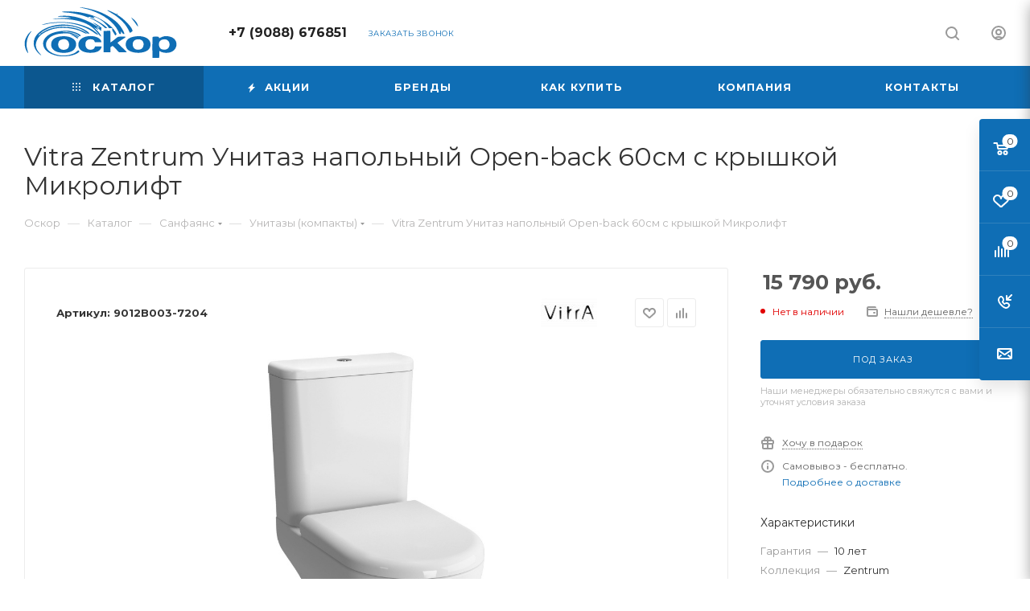

--- FILE ---
content_type: text/html; charset=UTF-8
request_url: https://oskor24.ru/catalog/sanfayans/unitazy-kompakty/vitra-zentrum-unitaz-napolnyy-open-back-60sm-s-kryshkoy-mikrolift/
body_size: 78849
content:
<!DOCTYPE html>
<html xmlns="http://www.w3.org/1999/xhtml" xml:lang="ru" lang="ru"  >
<head><link rel="canonical" href="https://oskor24.ru/catalog/sanfayans/unitazy-kompakty/vitra-zentrum-unitaz-napolnyy-open-back-60sm-s-kryshkoy-mikrolift/" />
	<title>Vitra Zentrum Унитаз напольный Open-back 60см с крышкой Микролифт - Интернет-магазин сантехники «Оскор» Тюмень</title>
	<meta name="viewport" content="initial-scale=1.0, width=device-width, maximum-scale=1" />
	<meta name="HandheldFriendly" content="true" />
	<meta name="yes" content="yes" />
	<meta name="apple-mobile-web-app-status-bar-style" content="black" />
	<meta name="SKYPE_TOOLBAR" content="SKYPE_TOOLBAR_PARSER_COMPATIBLE" />
	<meta http-equiv="Content-Type" content="text/html; charset=UTF-8" />
<meta name="keywords" content="интернет-магазин, заказать, купить, сантехника, гарантия, Тюмень, Тюменская область" />
<meta name="description" content="Унитаз Zentrum от турецкого производителя VitrA практичная модель. Для ее изготовления используется экологически чистый фарфор с глазурованным покрытием. Благодаря безупречной гладкости и отсутствию пор на поверхности не скапливаются загрязнения, а" />
<script data-skip-moving="true">(function(w, d, n) {var cl = "bx-core";var ht = d.documentElement;var htc = ht ? ht.className : undefined;if (htc === undefined || htc.indexOf(cl) !== -1){return;}var ua = n.userAgent;if (/(iPad;)|(iPhone;)/i.test(ua)){cl += " bx-ios";}else if (/Windows/i.test(ua)){cl += ' bx-win';}else if (/Macintosh/i.test(ua)){cl += " bx-mac";}else if (/Linux/i.test(ua) && !/Android/i.test(ua)){cl += " bx-linux";}else if (/Android/i.test(ua)){cl += " bx-android";}cl += (/(ipad|iphone|android|mobile|touch)/i.test(ua) ? " bx-touch" : " bx-no-touch");cl += w.devicePixelRatio && w.devicePixelRatio >= 2? " bx-retina": " bx-no-retina";if (/AppleWebKit/.test(ua)){cl += " bx-chrome";}else if (/Opera/.test(ua)){cl += " bx-opera";}else if (/Firefox/.test(ua)){cl += " bx-firefox";}ht.className = htc ? htc + " " + cl : cl;})(window, document, navigator);</script>

<link href="/bitrix/js/ui/design-tokens/dist/ui.design-tokens.min.css?172828625023463"  rel="stylesheet" />
<link href="/bitrix/js/ui/fonts/opensans/ui.font.opensans.min.css?17282862512320"  rel="stylesheet" />
<link href="/bitrix/js/main/popup/dist/main.popup.bundle.min.css?172828624726598"  rel="stylesheet" />
<link href="/bitrix/cache/css/s1/aspro_max/page_9c6fcb6cdf264450b357cb70952432c7/page_9c6fcb6cdf264450b357cb70952432c7_v1.css?1728301821127089"  rel="stylesheet" />
<link href="/bitrix/cache/css/s1/aspro_max/template_7b8680651917c015e978ff9efdf40e14/template_7b8680651917c015e978ff9efdf40e14_v1.css?17562919401135738"  data-template-style="true" rel="stylesheet" />


<script type="extension/settings" data-extension="currency.currency-core">{"region":"ru"}</script>


        
<link href="/bitrix/templates/aspro_max/css/critical.min.css?172828629124" data-skip-moving="true" rel="stylesheet">
<meta name="theme-color" content="#0f6eb5">
<style>:root{--theme-base-color: #0f6eb5;--theme-base-opacity-color: #0f6eb51a;--theme-base-color-hue:206;--theme-base-color-saturation:85%;--theme-base-color-lightness:38%;}</style>
<link href="https://fonts.gstatic.com" rel="preconnect" crossorigin>
<link href="https://fonts.googleapis.com/css2?family=Montserrat:wght@400;700&display=swap"  rel="preload" as="style" crossorigin>
<link href="https://fonts.googleapis.com/css2?family=Montserrat:wght@400;700&display=swap"  rel="stylesheet" crossorigin>
<style>html {--theme-page-width: 1348px;--theme-page-width-padding: 30px}</style>
<link href="/bitrix/templates/aspro_max/css/print.min.css?172828629121755" data-template-style="true" rel="stylesheet" media="print">
					<script data-skip-moving="true" src="/bitrix/js/main/jquery/jquery-2.2.4.min.js"></script>
					<script data-skip-moving="true" src="/bitrix/templates/aspro_max/js/speed.min.js?=1728286291"></script>
<link rel="shortcut icon" href="/favicon.png" type="image/png" />
<link rel="apple-touch-icon" sizes="180x180" href="/upload/CMax/5e5/5e55f1280e7071797651a8269ae5f494.png" />
<meta property="og:description" content="Унитаз Zentrum от турецкого производителя VitrA практичная модель. Для ее изготовления используется экологически чистый фарфор с глазурованным покрытием. Благодаря безупречной гладкости и отсутствию пор на поверхности не скапливаются загрязнения, а" />
<meta property="og:image" content="https://oskor24.ru:443/upload/iblock/e78/lq39rnv9bfra0bb4gb85qlnjp6sjp393.jpg" />
<link rel="image_src" href="https://oskor24.ru:443/upload/iblock/e78/lq39rnv9bfra0bb4gb85qlnjp6sjp393.jpg"  />
<meta property="og:title" content="Vitra Zentrum Унитаз напольный Open-back 60см с крышкой Микролифт - Интернет-магазин сантехники «Оскор» Тюмень" />
<meta property="og:type" content="website" />
<meta property="og:url" content="https://oskor24.ru:443/catalog/sanfayans/unitazy-kompakty/vitra-zentrum-unitaz-napolnyy-open-back-60sm-s-kryshkoy-mikrolift/" />
		<style>html {--fixed-header:105px;}</style>	</head>
<body class=" site_s1  fill_bg_n catalog-delayed-btn-Y theme-default" id="main" data-site="/">
		
	<div id="panel"></div>
	<!--'start_frame_cache_4i19eW'-->
<!--'end_frame_cache_4i19eW'-->				<!--'start_frame_cache_basketitems-component-block'-->												<div id="ajax_basket"></div>
					<!--'end_frame_cache_basketitems-component-block'-->								<div class="cd-modal-bg"></div>
		<script data-skip-moving="true">var solutionName = 'arMaxOptions';</script>
		<script src="/bitrix/templates/aspro_max/js/setTheme.php?site_id=s1&site_dir=/" data-skip-moving="true"></script>
				<div class="wrapper1  header_bgcolored long_header colored_header catalog_page basket_fly fly2 basket_fill_COLOR side_LEFT block_side_WIDE catalog_icons_Y banner_auto with_fast_view mheader-v1 header-v1 header-font-lower_N regions_N title_position_LEFT footer-v1 front-vindex1 mfixed_Y mfixed_view_always title-v3 lazy_N with_phones compact-catalog normal-catalog-img landing-normal big-banners-mobile-slider bottom-icons-panel-N compact-breadcrumbs-N catalog-delayed-btn-Y  ">

<div class="mega_fixed_menu scrollblock">
	<div class="maxwidth-theme">
		<svg class="svg svg-close" width="14" height="14" viewBox="0 0 14 14">
		  <path data-name="Rounded Rectangle 568 copy 16" d="M1009.4,953l5.32,5.315a0.987,0.987,0,0,1,0,1.4,1,1,0,0,1-1.41,0L1008,954.4l-5.32,5.315a0.991,0.991,0,0,1-1.4-1.4L1006.6,953l-5.32-5.315a0.991,0.991,0,0,1,1.4-1.4l5.32,5.315,5.31-5.315a1,1,0,0,1,1.41,0,0.987,0.987,0,0,1,0,1.4Z" transform="translate(-1001 -946)"></path>
		</svg>
		<i class="svg svg-close mask arrow"></i>
		<div class="row">
			<div class="col-md-9">
				<div class="left_menu_block">
					<div class="logo_block flexbox flexbox--row align-items-normal">
						<div class="logo">
							<!--'start_frame_cache_header-buffered-logo1'--><a href="/"><img src="/upload/CMax/dcc/dccfbe1c1ce7932a7e17cf0ca510c4d2.svg" alt="Интернет-магазин сантехники «Оскор» Тюмень" title="Интернет-магазин сантехники «Оскор» Тюмень" data-src="" /></a><!--'end_frame_cache_header-buffered-logo1'-->						</div>
						<div class="top-description addr">
							<span style="color: #ffffff;">Интернет-магазин сантехники</span>						</div>
					</div>
					<div class="search_block">
						<div class="search_wrap">
							<div class="search-block">
									<div class="search-wrapper">
		<div id="title-search_mega_menu">
			<form action="/catalog/" class="search">
				<div class="search-input-div">
					<input class="search-input" id="title-search-input_mega_menu" type="text" name="q" value="" placeholder="Поиск" size="20" maxlength="50" autocomplete="off" />
				</div>
				<div class="search-button-div">
					<button class="btn btn-search" type="submit" name="s" value="Найти"><i class="svg search2  inline " aria-hidden="true"><svg width="17" height="17" ><use xlink:href="/bitrix/templates/aspro_max/images/svg/header_icons_srite.svg#search"></use></svg></i></button>
					
					<span class="close-block inline-search-hide"><span class="svg svg-close close-icons"></span></span>
				</div>
			</form>
		</div>
	</div>
							</div>
						</div>
					</div>
										<!-- noindex -->

	<div class="burger_menu_wrapper">
		
			<div class="top_link_wrapper">
				<div class="menu-item dropdown catalog wide_menu   active">
					<div class="wrap">
						<a class="dropdown-toggle" href="/catalog/">
							<div class="link-title color-theme-hover">
																	<i class="svg inline  svg-inline-icon_catalog" aria-hidden="true" ><svg xmlns="http://www.w3.org/2000/svg" width="10" height="10" viewBox="0 0 10 10"><path  data-name="Rounded Rectangle 969 copy 7" class="cls-1" d="M644,76a1,1,0,1,1-1,1A1,1,0,0,1,644,76Zm4,0a1,1,0,1,1-1,1A1,1,0,0,1,648,76Zm4,0a1,1,0,1,1-1,1A1,1,0,0,1,652,76Zm-8,4a1,1,0,1,1-1,1A1,1,0,0,1,644,80Zm4,0a1,1,0,1,1-1,1A1,1,0,0,1,648,80Zm4,0a1,1,0,1,1-1,1A1,1,0,0,1,652,80Zm-8,4a1,1,0,1,1-1,1A1,1,0,0,1,644,84Zm4,0a1,1,0,1,1-1,1A1,1,0,0,1,648,84Zm4,0a1,1,0,1,1-1,1A1,1,0,0,1,652,84Z" transform="translate(-643 -76)"/></svg></i>																Каталог							</div>
						</a>
													<span class="tail"></span>
							<div class="burger-dropdown-menu row">
								<div class="menu-wrapper" >
									
																														<div class="col-md-4 dropdown-submenu  has_img">
																						<a href="/catalog/vanny/" class="color-theme-hover" title="Ванны">
												<span class="name option-font-bold">Ванны</span>
											</a>
																								<div class="burger-dropdown-menu toggle_menu">
																																									<div class="menu-item  dropdown-submenu ">
															<a href="/catalog/vanny/vanny-akrilovye/" title="Ванны акриловые">
																<span class="name color-theme-hover">Ванны акриловые</span>
															</a>
																															<div class="burger-dropdown-menu with_padding">
																																			<div class="menu-item ">
																			<a href="/catalog/vanny/vanny-akrilovye/karkasy-dlya-vann/" title="Каркасы для ванн">
																				<span class="name color-theme-hover">Каркасы для ванн</span>
																			</a>
																		</div>
																																			<div class="menu-item ">
																			<a href="/catalog/vanny/vanny-akrilovye/panel-dlya-vannoy/" title="Панель для ванной">
																				<span class="name color-theme-hover">Панель для ванной</span>
																			</a>
																		</div>
																																			<div class="menu-item ">
																			<a href="/catalog/vanny/vanny-akrilovye/asimmetrichnye/" title="Асимметричные">
																				<span class="name color-theme-hover">Асимметричные</span>
																			</a>
																		</div>
																																			<div class="menu-item ">
																			<a href="/catalog/vanny/vanny-akrilovye/pryamougolnaya/" title="Прямоугольная">
																				<span class="name color-theme-hover">Прямоугольная</span>
																			</a>
																		</div>
																																			<div class="menu-item ">
																			<a href="/catalog/vanny/vanny-akrilovye/vanny-uglovye/" title="Ванны угловые">
																				<span class="name color-theme-hover">Ванны угловые</span>
																			</a>
																		</div>
																																	</div>
																													</div>
																																									<div class="menu-item   ">
															<a href="/catalog/vanny/vanny-stalnye/" title="Ванны стальные">
																<span class="name color-theme-hover">Ванны стальные</span>
															</a>
																													</div>
																																									<div class="menu-item collapsed  ">
															<a href="/catalog/vanny/vanny-kamennye/" title="Ванны каменные">
																<span class="name color-theme-hover">Ванны каменные</span>
															</a>
																													</div>
																																									<div class="menu-item collapsed  ">
															<a href="/catalog/vanny/ekrany-dlya-vann/" title="Экраны для ванн">
																<span class="name color-theme-hover">Экраны для ванн</span>
															</a>
																													</div>
																									</div>
																					</div>
									
																														<div class="col-md-4 dropdown-submenu active has_img">
																						<a href="/catalog/sanfayans/" class="color-theme-hover" title="Санфаянс">
												<span class="name option-font-bold">Санфаянс</span>
											</a>
																								<div class="burger-dropdown-menu toggle_menu">
																																									<div class="menu-item   active">
															<a href="/catalog/sanfayans/unitazy-kompakty/" title="Унитазы (компакты)">
																<span class="name color-theme-hover">Унитазы (компакты)</span>
															</a>
																													</div>
																																									<div class="menu-item   ">
															<a href="/catalog/sanfayans/rakoviny-nakladnye/" title="Раковины накладные">
																<span class="name color-theme-hover">Раковины накладные</span>
															</a>
																													</div>
																																									<div class="menu-item collapsed  ">
															<a href="/catalog/sanfayans/rakoviny-pedestal-dlya-vannoy/" title="Раковины пьедестал для ванной">
																<span class="name color-theme-hover">Раковины пьедестал для ванной</span>
															</a>
																													</div>
																																									<div class="menu-item collapsed  ">
															<a href="/catalog/sanfayans/unitazy-podvesnye-bezobodkovye/" title="Унитазы подвесные безободковые">
																<span class="name color-theme-hover">Унитазы подвесные безободковые</span>
															</a>
																													</div>
																																									<div class="menu-item collapsed  ">
															<a href="/catalog/sanfayans/unitazy-napolnye-bezobodkovye/" title="Унитазы напольные безободковые">
																<span class="name color-theme-hover">Унитазы напольные безободковые</span>
															</a>
																													</div>
																																									<div class="menu-item collapsed  ">
															<a href="/catalog/sanfayans/armatura-dlya-unitaza/" title="Арматура для унитаза">
																<span class="name color-theme-hover">Арматура для унитаза</span>
															</a>
																													</div>
																																									<div class="menu-item collapsed  ">
															<a href="/catalog/sanfayans/kryshki-dlya-unitaza/" title="Крышки для унитаза">
																<span class="name color-theme-hover">Крышки для унитаза</span>
															</a>
																													</div>
																																									<div class="menu-item collapsed  ">
															<a href="/catalog/sanfayans/unitazy-pristavnye/" title="Унитазы приставные">
																<span class="name color-theme-hover">Унитазы приставные</span>
															</a>
																													</div>
																									</div>
																					</div>
									
																														<div class="col-md-4 dropdown-submenu  has_img">
																						<a href="/catalog/inzhenernaya-santekhnika/" class="color-theme-hover" title="Инженерная сантехника">
												<span class="name option-font-bold">Инженерная сантехника</span>
											</a>
																								<div class="burger-dropdown-menu toggle_menu">
																																									<div class="menu-item   ">
															<a href="/catalog/inzhenernaya-santekhnika/zapornaya-armatura/" title="Запорная арматура">
																<span class="name color-theme-hover">Запорная арматура</span>
															</a>
																													</div>
																																									<div class="menu-item   ">
															<a href="/catalog/inzhenernaya-santekhnika/nasosy/" title="Насосы">
																<span class="name color-theme-hover">Насосы</span>
															</a>
																													</div>
																																									<div class="menu-item collapsed  ">
															<a href="/catalog/inzhenernaya-santekhnika/filtra/" title="Фильтра">
																<span class="name color-theme-hover">Фильтра</span>
															</a>
																													</div>
																																									<div class="menu-item collapsed  ">
															<a href="/catalog/inzhenernaya-santekhnika/podvodka-gibkaya-neylon/" title="Подводка гибкая нейлон">
																<span class="name color-theme-hover">Подводка гибкая нейлон</span>
															</a>
																													</div>
																																									<div class="menu-item collapsed dropdown-submenu ">
															<a href="/catalog/inzhenernaya-santekhnika/rezbovye-fitingi/" title="Резьбовые  фитинги">
																<span class="name color-theme-hover">Резьбовые  фитинги</span>
															</a>
																															<div class="burger-dropdown-menu with_padding">
																																			<div class="menu-item ">
																			<a href="/catalog/inzhenernaya-santekhnika/rezbovye-fitingi/zaglushka-rezbovaya/" title="Заглушка резбовая">
																				<span class="name color-theme-hover">Заглушка резбовая</span>
																			</a>
																		</div>
																																			<div class="menu-item ">
																			<a href="/catalog/inzhenernaya-santekhnika/rezbovye-fitingi/mufty-rezbovye/" title="Муфты резбовые">
																				<span class="name color-theme-hover">Муфты резбовые</span>
																			</a>
																		</div>
																																			<div class="menu-item ">
																			<a href="/catalog/inzhenernaya-santekhnika/rezbovye-fitingi/nippeli/" title="Ниппели">
																				<span class="name color-theme-hover">Ниппели</span>
																			</a>
																		</div>
																																			<div class="menu-item ">
																			<a href="/catalog/inzhenernaya-santekhnika/rezbovye-fitingi/futorki/" title="Футорки">
																				<span class="name color-theme-hover">Футорки</span>
																			</a>
																		</div>
																																			<div class="menu-item ">
																			<a href="/catalog/inzhenernaya-santekhnika/rezbovye-fitingi/troyniki/" title="Тройники">
																				<span class="name color-theme-hover">Тройники</span>
																			</a>
																		</div>
																																			<div class="menu-item ">
																			<a href="/catalog/inzhenernaya-santekhnika/rezbovye-fitingi/ugolki/" title="Уголки">
																				<span class="name color-theme-hover">Уголки</span>
																			</a>
																		</div>
																																			<div class="menu-item ">
																			<a href="/catalog/inzhenernaya-santekhnika/rezbovye-fitingi/shtutser-dlya-shlanga/" title="Штуцер для шланга">
																				<span class="name color-theme-hover">Штуцер для шланга</span>
																			</a>
																		</div>
																																			<div class="menu-item ">
																			<a href="/catalog/inzhenernaya-santekhnika/rezbovye-fitingi/sgony-udleniteli/" title="Сгоны удленители">
																				<span class="name color-theme-hover">Сгоны удленители</span>
																			</a>
																		</div>
																																	</div>
																													</div>
																																									<div class="menu-item collapsed  ">
															<a href="/catalog/inzhenernaya-santekhnika/lenty-germetiki/" title="Ленты Герметики">
																<span class="name color-theme-hover">Ленты Герметики</span>
															</a>
																													</div>
																																									<div class="menu-item collapsed  ">
															<a href="/catalog/inzhenernaya-santekhnika/kollektornye-gruppy/" title="Коллекторные  группы">
																<span class="name color-theme-hover">Коллекторные  группы</span>
															</a>
																													</div>
																																									<div class="menu-item collapsed  ">
															<a href="/catalog/inzhenernaya-santekhnika/rasshiritelnye-baki/" title="Расширительные баки">
																<span class="name color-theme-hover">Расширительные баки</span>
															</a>
																													</div>
																																									<div class="menu-item collapsed  ">
															<a href="/catalog/inzhenernaya-santekhnika/podvodka-gibkaya-dlya-vody/" title="Подводка гибкая  для воды">
																<span class="name color-theme-hover">Подводка гибкая  для воды</span>
															</a>
																													</div>
																																									<div class="menu-item collapsed  ">
															<a href="/catalog/inzhenernaya-santekhnika/sistema-zashchity-ot-protechek-vody/" title="Система защиты от протечек воды">
																<span class="name color-theme-hover">Система защиты от протечек воды</span>
															</a>
																													</div>
																									</div>
																					</div>
									
																														<div class="col-md-4 dropdown-submenu  has_img">
																						<a href="/catalog/smesiteli/" class="color-theme-hover" title="Смесители">
												<span class="name option-font-bold">Смесители</span>
											</a>
																								<div class="burger-dropdown-menu toggle_menu">
																																									<div class="menu-item   ">
															<a href="/catalog/smesiteli/smesiteli-dlya-vanny/" title="Смесители для ванны">
																<span class="name color-theme-hover">Смесители для ванны</span>
															</a>
																													</div>
																																									<div class="menu-item   ">
															<a href="/catalog/smesiteli/smesiteli-dlya-kukhni/" title="Смесители для кухни">
																<span class="name color-theme-hover">Смесители для кухни</span>
															</a>
																													</div>
																																									<div class="menu-item collapsed  ">
															<a href="/catalog/smesiteli/smesiteli-vstraivaemye/" title="Смесители встраиваемые">
																<span class="name color-theme-hover">Смесители встраиваемые</span>
															</a>
																													</div>
																																									<div class="menu-item collapsed  ">
															<a href="/catalog/smesiteli/smesiteli-napolnye/" title="Смесители напольные">
																<span class="name color-theme-hover">Смесители напольные</span>
															</a>
																													</div>
																																									<div class="menu-item collapsed  ">
															<a href="/catalog/smesiteli/smesiteli-dlya-kukhni-s-kanalom-dlya-filtrovannoy-vody/" title="Смесители для кухни с каналом для фильтрованной воды">
																<span class="name color-theme-hover">Смесители для кухни с каналом для фильтрованной воды</span>
															</a>
																													</div>
																																									<div class="menu-item collapsed  ">
															<a href="/catalog/smesiteli/smesiteli-dlya-dushevykh/" title="Смесители для душевых">
																<span class="name color-theme-hover">Смесители для душевых</span>
															</a>
																													</div>
																																									<div class="menu-item collapsed  ">
															<a href="/catalog/smesiteli/smesitel-dlya-umyvalnika/" title="Смеситель для умывальника">
																<span class="name color-theme-hover">Смеситель для умывальника</span>
															</a>
																													</div>
																																									<div class="menu-item collapsed  ">
															<a href="/catalog/smesiteli/smesiteli-termostaty/" title="Смесители-термостаты">
																<span class="name color-theme-hover">Смесители-термостаты</span>
															</a>
																													</div>
																																									<div class="menu-item collapsed  ">
															<a href="/catalog/smesiteli/smesiteli-na-bort-vanny/" title="Смесители на борт ванны">
																<span class="name color-theme-hover">Смесители на борт ванны</span>
															</a>
																													</div>
																																									<div class="menu-item collapsed  ">
															<a href="/catalog/smesiteli/dushevye-sistemy/" title="Душевые системы">
																<span class="name color-theme-hover">Душевые системы</span>
															</a>
																													</div>
																																									<div class="menu-item collapsed  ">
															<a href="/catalog/smesiteli/smesitel-s-gigienicheskim-dushem/" title="Смеситель с гигиеническим душем">
																<span class="name color-theme-hover">Смеситель с гигиеническим душем</span>
															</a>
																													</div>
																									</div>
																					</div>
									
																														<div class="col-md-4 dropdown-submenu  has_img">
																						<a href="/catalog/moyki-dlya-kukhni/" class="color-theme-hover" title="Мойки для кухни">
												<span class="name option-font-bold">Мойки для кухни</span>
											</a>
																								<div class="burger-dropdown-menu toggle_menu">
																																									<div class="menu-item   ">
															<a href="/catalog/moyki-dlya-kukhni/moyki-s-pokrytiem-iz-nerzhaveyushchey-stali/" title="Мойки с покрытием из нержавеющей стали">
																<span class="name color-theme-hover">Мойки с покрытием из нержавеющей стали</span>
															</a>
																													</div>
																																									<div class="menu-item   ">
															<a href="/catalog/moyki-dlya-kukhni/moyki-iz-mramora/" title="Мойки из мрамора">
																<span class="name color-theme-hover">Мойки из мрамора</span>
															</a>
																													</div>
																																									<div class="menu-item collapsed  ">
															<a href="/catalog/moyki-dlya-kukhni/dozatory-dlya-zhidkogo-myla/" title="Дозаторы для жидкого мыла">
																<span class="name color-theme-hover">Дозаторы для жидкого мыла</span>
															</a>
																													</div>
																									</div>
																					</div>
									
																														<div class="col-md-4 dropdown-submenu  has_img">
																						<a href="/catalog/vodonagrevateli/" class="color-theme-hover" title="Водонагреватели">
												<span class="name option-font-bold">Водонагреватели</span>
											</a>
																								<div class="burger-dropdown-menu toggle_menu">
																																									<div class="menu-item   ">
															<a href="/catalog/vodonagrevateli/protochnye-vodonagrevateli/" title="Проточные водонагреватели">
																<span class="name color-theme-hover">Проточные водонагреватели</span>
															</a>
																													</div>
																																									<div class="menu-item   ">
															<a href="/catalog/vodonagrevateli/nakopitelnye-vodonagrevateli/" title="Накопительные водонагреватели">
																<span class="name color-theme-hover">Накопительные водонагреватели</span>
															</a>
																													</div>
																									</div>
																					</div>
									
																														<div class="col-md-4   has_img">
																						<a href="/catalog/dushevye-kabiny/" class="color-theme-hover" title="Душевые кабины">
												<span class="name option-font-bold">Душевые кабины</span>
											</a>
																					</div>
									
																														<div class="col-md-4 dropdown-submenu  has_img">
																						<a href="/catalog/dushevye-ograzhdeniya-i-ugolki/" class="color-theme-hover" title="Душевые ограждения и уголки">
												<span class="name option-font-bold">Душевые ограждения и уголки</span>
											</a>
																								<div class="burger-dropdown-menu toggle_menu">
																																									<div class="menu-item   ">
															<a href="/catalog/dushevye-ograzhdeniya-i-ugolki/dushevye-dveri/" title="Душевые двери">
																<span class="name color-theme-hover">Душевые двери</span>
															</a>
																													</div>
																																									<div class="menu-item   ">
															<a href="/catalog/dushevye-ograzhdeniya-i-ugolki/pryamougolnye-ugolki/" title="Прямоугольные уголки">
																<span class="name color-theme-hover">Прямоугольные уголки</span>
															</a>
																													</div>
																																									<div class="menu-item collapsed  ">
															<a href="/catalog/dushevye-ograzhdeniya-i-ugolki/nestandartnye-ugolki/" title="Нестандартные уголки">
																<span class="name color-theme-hover">Нестандартные уголки</span>
															</a>
																													</div>
																																									<div class="menu-item collapsed  ">
															<a href="/catalog/dushevye-ograzhdeniya-i-ugolki/ugolki-chetvert-kruga/" title="Уголки четверть круга">
																<span class="name color-theme-hover">Уголки четверть круга</span>
															</a>
																													</div>
																																									<div class="menu-item collapsed  ">
															<a href="/catalog/dushevye-ograzhdeniya-i-ugolki/komplektuyushchie-k-ograzhdeniyam/" title="Комплектующие к ограждениям">
																<span class="name color-theme-hover">Комплектующие к ограждениям</span>
															</a>
																													</div>
																																									<div class="menu-item collapsed  ">
															<a href="/catalog/dushevye-ograzhdeniya-i-ugolki/dushevye-stenki-i-peregorodki/" title="Душевые стенки и перегородки">
																<span class="name color-theme-hover">Душевые стенки и перегородки</span>
															</a>
																													</div>
																																									<div class="menu-item collapsed  ">
															<a href="/catalog/dushevye-ograzhdeniya-i-ugolki/razdvizhnye-shtorki-dlya-vanny/" title="Раздвижные шторки для ванны">
																<span class="name color-theme-hover">Раздвижные шторки для ванны</span>
															</a>
																													</div>
																									</div>
																					</div>
									
																														<div class="col-md-4 dropdown-submenu  has_img">
																						<a href="/catalog/mebel-dlya-vannykh-komnat/" class="color-theme-hover" title="Мебель для ванных комнат">
												<span class="name option-font-bold">Мебель для ванных комнат</span>
											</a>
																								<div class="burger-dropdown-menu toggle_menu">
																																									<div class="menu-item   ">
															<a href="/catalog/mebel-dlya-vannykh-komnat/ot-80-do-120-sm/" title="от 80 до 120 см">
																<span class="name color-theme-hover">от 80 до 120 см</span>
															</a>
																													</div>
																																									<div class="menu-item   ">
															<a href="/catalog/mebel-dlya-vannykh-komnat/do-40-sm/" title="До 40 см">
																<span class="name color-theme-hover">До 40 см</span>
															</a>
																													</div>
																																									<div class="menu-item collapsed  ">
															<a href="/catalog/mebel-dlya-vannykh-komnat/penaly/" title="Пеналы">
																<span class="name color-theme-hover">Пеналы</span>
															</a>
																													</div>
																																									<div class="menu-item collapsed  ">
															<a href="/catalog/mebel-dlya-vannykh-komnat/ot-60-do-80-sm/" title="от 60 до 80 см">
																<span class="name color-theme-hover">от 60 до 80 см</span>
															</a>
																													</div>
																																									<div class="menu-item collapsed  ">
															<a href="/catalog/mebel-dlya-vannykh-komnat/ot-40-do-60-sm/" title="от 40 до 60 см">
																<span class="name color-theme-hover">от 40 до 60 см</span>
															</a>
																													</div>
																																									<div class="menu-item collapsed  ">
															<a href="/catalog/mebel-dlya-vannykh-komnat/tumba-s-rakovinoy-pod-stiralnuyu-mashinku/" title="Тумба с раковиной под стиральную машинку">
																<span class="name color-theme-hover">Тумба с раковиной под стиральную машинку</span>
															</a>
																													</div>
																																									<div class="menu-item collapsed  ">
															<a href="/catalog/mebel-dlya-vannykh-komnat/rakoviny-mebelnye/" title="Раковины мебельные">
																<span class="name color-theme-hover">Раковины мебельные</span>
															</a>
																													</div>
																																									<div class="menu-item collapsed  ">
															<a href="/catalog/mebel-dlya-vannykh-komnat/shkafy-komody/" title="Шкафы Комоды">
																<span class="name color-theme-hover">Шкафы Комоды</span>
															</a>
																													</div>
																									</div>
																					</div>
									
																														<div class="col-md-4 dropdown-submenu  has_img">
																						<a href="/catalog/sifony-gofry-obvyazki-dlya-vannoy/" class="color-theme-hover" title="Сифоны гофры обвязки для ванной">
												<span class="name option-font-bold">Сифоны гофры обвязки для ванной</span>
											</a>
																								<div class="burger-dropdown-menu toggle_menu">
																																									<div class="menu-item   ">
															<a href="/catalog/sifony-gofry-obvyazki-dlya-vannoy/sifony-dlya-rakoviny/" title="Сифоны для раковины">
																<span class="name color-theme-hover">Сифоны для раковины</span>
															</a>
																													</div>
																																									<div class="menu-item   ">
															<a href="/catalog/sifony-gofry-obvyazki-dlya-vannoy/gofry-dlya-santekhniki/" title="Гофры для сантехники">
																<span class="name color-theme-hover">Гофры для сантехники</span>
															</a>
																													</div>
																																									<div class="menu-item collapsed  ">
															<a href="/catalog/sifony-gofry-obvyazki-dlya-vannoy/sifony-dlya-dushevogo-poddona/" title="Сифоны для душевого поддона">
																<span class="name color-theme-hover">Сифоны для душевого поддона</span>
															</a>
																													</div>
																																									<div class="menu-item collapsed  ">
															<a href="/catalog/sifony-gofry-obvyazki-dlya-vannoy/sifony-dlya-vanny/" title="Сифоны для ванны">
																<span class="name color-theme-hover">Сифоны для ванны</span>
															</a>
																													</div>
																																									<div class="menu-item collapsed  ">
															<a href="/catalog/sifony-gofry-obvyazki-dlya-vannoy/gofry-dlya-unitaza/" title="Гофры для унитаза">
																<span class="name color-theme-hover">Гофры для унитаза</span>
															</a>
																													</div>
																									</div>
																					</div>
									
																														<div class="col-md-4 dropdown-submenu  has_img">
																						<a href="/catalog/dushevaya-programma/" class="color-theme-hover" title="Душевая программа">
												<span class="name option-font-bold">Душевая программа</span>
											</a>
																								<div class="burger-dropdown-menu toggle_menu">
																																									<div class="menu-item   ">
															<a href="/catalog/dushevaya-programma/verkhnie-dushi/" title="Верхние души">
																<span class="name color-theme-hover">Верхние души</span>
															</a>
																													</div>
																																									<div class="menu-item   ">
															<a href="/catalog/dushevaya-programma/dushevye-leyki/" title="Душевые лейки">
																<span class="name color-theme-hover">Душевые лейки</span>
															</a>
																													</div>
																																									<div class="menu-item collapsed  ">
															<a href="/catalog/dushevaya-programma/gigienicheskie-leyki/" title="Гигиенические лейки">
																<span class="name color-theme-hover">Гигиенические лейки</span>
															</a>
																													</div>
																																									<div class="menu-item collapsed  ">
															<a href="/catalog/dushevaya-programma/derzhateli-dlya-leyki/" title="Держатели для лейки">
																<span class="name color-theme-hover">Держатели для лейки</span>
															</a>
																													</div>
																																									<div class="menu-item collapsed  ">
															<a href="/catalog/dushevaya-programma/dushevye-sistemy/" title="Душевые системы">
																<span class="name color-theme-hover">Душевые системы</span>
															</a>
																													</div>
																																									<div class="menu-item collapsed  ">
															<a href="/catalog/dushevaya-programma/shlangi-dlya-dusha/" title="Шланги для душа">
																<span class="name color-theme-hover">Шланги для душа</span>
															</a>
																													</div>
																																									<div class="menu-item collapsed  ">
															<a href="/catalog/dushevaya-programma/dushevye-garnitury/" title="Душевые  гарнитуры">
																<span class="name color-theme-hover">Душевые  гарнитуры</span>
															</a>
																													</div>
																																									<div class="menu-item collapsed  ">
															<a href="/catalog/dushevaya-programma/vstraevyemye-dushevye-sistemy/" title="Встраевыемые душевые системы">
																<span class="name color-theme-hover">Встраевыемые душевые системы</span>
															</a>
																													</div>
																									</div>
																					</div>
									
																														<div class="col-md-4 dropdown-submenu  has_img">
																						<a href="/catalog/dushevye-poddony/" class="color-theme-hover" title="Душевые поддоны">
												<span class="name option-font-bold">Душевые поддоны</span>
											</a>
																								<div class="burger-dropdown-menu toggle_menu">
																																									<div class="menu-item   ">
															<a href="/catalog/dushevye-poddony/akrilovye/" title="Акриловые">
																<span class="name color-theme-hover">Акриловые</span>
															</a>
																													</div>
																																									<div class="menu-item   ">
															<a href="/catalog/dushevye-poddony/iskusstvennyy-kamen/" title="Искусственный камень">
																<span class="name color-theme-hover">Искусственный камень</span>
															</a>
																													</div>
																									</div>
																					</div>
									
																														<div class="col-md-4 dropdown-submenu  has_img">
																						<a href="/catalog/aksessuary-dlya-vannykh-komnat/" class="color-theme-hover" title="Аксессуары для ванных комнат">
												<span class="name option-font-bold">Аксессуары для ванных комнат</span>
											</a>
																								<div class="burger-dropdown-menu toggle_menu">
																																									<div class="menu-item   ">
															<a href="/catalog/aksessuary-dlya-vannykh-komnat/karnizy-dlya-vann/" title="Карнизы для ванн">
																<span class="name color-theme-hover">Карнизы для ванн</span>
															</a>
																													</div>
																																									<div class="menu-item   ">
															<a href="/catalog/aksessuary-dlya-vannykh-komnat/polki-dlya-vannoy/" title="Полки для ванной">
																<span class="name color-theme-hover">Полки для ванной</span>
															</a>
																													</div>
																																									<div class="menu-item collapsed  ">
															<a href="/catalog/aksessuary-dlya-vannykh-komnat/kryuchki-planki/" title="Крючки планки">
																<span class="name color-theme-hover">Крючки планки</span>
															</a>
																													</div>
																																									<div class="menu-item collapsed  ">
															<a href="/catalog/aksessuary-dlya-vannykh-komnat/stoyki-ershi-napolnye/" title="Стойки  ерши напольные">
																<span class="name color-theme-hover">Стойки  ерши напольные</span>
															</a>
																													</div>
																																									<div class="menu-item collapsed  ">
															<a href="/catalog/aksessuary-dlya-vannykh-komnat/noa/" title="Noa">
																<span class="name color-theme-hover">Noa</span>
															</a>
																													</div>
																																									<div class="menu-item collapsed  ">
															<a href="/catalog/aksessuary-dlya-vannykh-komnat/kern-9500-black/" title="KERN 9500  Black">
																<span class="name color-theme-hover">KERN 9500  Black</span>
															</a>
																													</div>
																																									<div class="menu-item collapsed  ">
															<a href="/catalog/aksessuary-dlya-vannykh-komnat/kern-9500-gun/" title="KERN 9500 GUN">
																<span class="name color-theme-hover">KERN 9500 GUN</span>
															</a>
																													</div>
																																									<div class="menu-item collapsed  ">
															<a href="/catalog/aksessuary-dlya-vannykh-komnat/kern-9500-matt-gold/" title="KERN 9500 Matt Gold">
																<span class="name color-theme-hover">KERN 9500 Matt Gold</span>
															</a>
																													</div>
																																									<div class="menu-item collapsed  ">
															<a href="/catalog/aksessuary-dlya-vannykh-komnat/kern-9500-khrom/" title="KERN 9500 ХРОМ">
																<span class="name color-theme-hover">KERN 9500 ХРОМ</span>
															</a>
																													</div>
																									</div>
																					</div>
									
																														<div class="col-md-4   has_img">
																						<a href="/catalog/installyatsii/" class="color-theme-hover" title="Инсталляции">
												<span class="name option-font-bold">Инсталляции</span>
											</a>
																					</div>
									
																														<div class="col-md-4   has_img">
																						<a href="/catalog/installyatsiya-unitaz/" class="color-theme-hover" title="Инсталляция + унитаз">
												<span class="name option-font-bold">Инсталляция + унитаз</span>
											</a>
																					</div>
									
																														<div class="col-md-4 dropdown-submenu  has_img">
																						<a href="/catalog/polotentsesushiteli/" class="color-theme-hover" title="Полотенцесушители">
												<span class="name option-font-bold">Полотенцесушители</span>
											</a>
																								<div class="burger-dropdown-menu toggle_menu">
																																									<div class="menu-item   ">
															<a href="/catalog/polotentsesushiteli/komplektuyushchie-dlya-polotentsesushiteley/" title="Комплектующие для полотенцесушителей">
																<span class="name color-theme-hover">Комплектующие для полотенцесушителей</span>
															</a>
																													</div>
																																									<div class="menu-item   ">
															<a href="/catalog/polotentsesushiteli/polotentsesushiteli-elektricheskie/" title="Полотенцесушители электрические">
																<span class="name color-theme-hover">Полотенцесушители электрические</span>
															</a>
																													</div>
																									</div>
																					</div>
									
																														<div class="col-md-4   has_img">
																						<a href="/catalog/trapy-dlya-dusha/" class="color-theme-hover" title="Трапы для душа">
												<span class="name option-font-bold">Трапы для душа</span>
											</a>
																					</div>
									
																														<div class="col-md-4   has_img">
																						<a href="/catalog/zerkala-dlya-vannykh-komnat-led/" class="color-theme-hover" title="Зеркала для ванных комнат LED">
												<span class="name option-font-bold">Зеркала для ванных комнат LED</span>
											</a>
																					</div>
									
																														<div class="col-md-4 dropdown-submenu  has_img">
																						<a href="/catalog/vanny-otdelnostoyashchie/" class="color-theme-hover" title="Ванны отдельностоящие">
												<span class="name option-font-bold">Ванны отдельностоящие</span>
											</a>
																								<div class="burger-dropdown-menu toggle_menu">
																																									<div class="menu-item   ">
															<a href="/catalog/vanny-otdelnostoyashchie/vanny-akrilovye/" title="Ванны акриловые">
																<span class="name color-theme-hover">Ванны акриловые</span>
															</a>
																													</div>
																																									<div class="menu-item   ">
															<a href="/catalog/vanny-otdelnostoyashchie/vanny-kamennye/" title="Ванны каменные">
																<span class="name color-theme-hover">Ванны каменные</span>
															</a>
																													</div>
																																									<div class="menu-item collapsed  ">
															<a href="/catalog/vanny-otdelnostoyashchie/vanny-carbon/" title="Ванны Carbon">
																<span class="name color-theme-hover">Ванны Carbon</span>
															</a>
																													</div>
																																									<div class="menu-item collapsed  ">
															<a href="/catalog/vanny-otdelnostoyashchie/vanny-kristall/" title="Ванны Кристалл">
																<span class="name color-theme-hover">Ванны Кристалл</span>
															</a>
																													</div>
																									</div>
																					</div>
									
																														<div class="col-md-4 dropdown-submenu  has_img">
																						<a href="/catalog/santekhnika-po-vygodnym-tsenam/" class="color-theme-hover" title="Сантехника  по выгодным ценам">
												<span class="name option-font-bold">Сантехника  по выгодным ценам</span>
											</a>
																								<div class="burger-dropdown-menu toggle_menu">
																																									<div class="menu-item   ">
															<a href="/catalog/santekhnika-po-vygodnym-tsenam/dushevoe-oborudovanie-vanny/" title="Душевое оборудование ванны">
																<span class="name color-theme-hover">Душевое оборудование ванны</span>
															</a>
																													</div>
																																									<div class="menu-item   ">
															<a href="/catalog/santekhnika-po-vygodnym-tsenam/rasprodazha-smesiteli-sale/" title="Распродажа смесители SALE">
																<span class="name color-theme-hover">Распродажа смесители SALE</span>
															</a>
																													</div>
																																									<div class="menu-item collapsed  ">
															<a href="/catalog/santekhnika-po-vygodnym-tsenam/aksessuary-dlya-vannykh-komnat-sale/" title="Аксессуары для ванных комнат SALE">
																<span class="name color-theme-hover">Аксессуары для ванных комнат SALE</span>
															</a>
																													</div>
																																									<div class="menu-item collapsed  ">
															<a href="/catalog/santekhnika-po-vygodnym-tsenam/rasprodazha-inzhenernoy-santekhniki/" title="Распродажа инженерной сантехники">
																<span class="name color-theme-hover">Распродажа инженерной сантехники</span>
															</a>
																													</div>
																																									<div class="menu-item collapsed  ">
															<a href="/catalog/santekhnika-po-vygodnym-tsenam/sanfayans-po-vygodnym-tsenam/" title="Санфаянс по выгодным ценам">
																<span class="name color-theme-hover">Санфаянс по выгодным ценам</span>
															</a>
																													</div>
																																									<div class="menu-item collapsed  ">
															<a href="/catalog/santekhnika-po-vygodnym-tsenam/mebel-dlya-vannykh-komnat-po-vygodnym-tsenam/" title="Мебель  для  ванных комнат по выгодным ценам">
																<span class="name color-theme-hover">Мебель  для  ванных комнат по выгодным ценам</span>
															</a>
																													</div>
																									</div>
																					</div>
									
																														<div class="col-md-4 dropdown-submenu  has_img">
																						<a href="/catalog/rakoviny-nakladnye/" class="color-theme-hover" title="Раковины накладные">
												<span class="name option-font-bold">Раковины накладные</span>
											</a>
																								<div class="burger-dropdown-menu toggle_menu">
																																									<div class="menu-item   ">
															<a href="/catalog/rakoviny-nakladnye/rakoviny-keramicheskie/" title="Раковины керамические">
																<span class="name color-theme-hover">Раковины керамические</span>
															</a>
																													</div>
																																									<div class="menu-item   ">
															<a href="/catalog/rakoviny-nakladnye/rakovina-poliefirnaya-smola/" title="Раковина полиэфирная смола">
																<span class="name color-theme-hover">Раковина полиэфирная смола</span>
															</a>
																													</div>
																									</div>
																					</div>
									
																														<div class="col-md-4   has_img">
																						<a href="/catalog/rakoviny-otdelnostoyashchie/" class="color-theme-hover" title="Раковины отдельностоящие">
												<span class="name option-font-bold">Раковины отдельностоящие</span>
											</a>
																					</div>
																	</div>
							</div>
											</div>
				</div>
			</div>
					
		<div class="bottom_links_wrapper row">
								<div class="menu-item col-md-4 unvisible    ">
					<div class="wrap">
						<a class="" href="/sale/">
							<div class="link-title color-theme-hover">
																	<i class="svg inline  svg-inline-icon_discount" aria-hidden="true" ><svg xmlns="http://www.w3.org/2000/svg" width="9" height="12" viewBox="0 0 9 12"><path  data-name="Shape 943 copy 12" class="cls-1" d="M710,75l-7,7h3l-1,5,7-7h-3Z" transform="translate(-703 -75)"/></svg></i>																Акции							</div>
						</a>
											</div>
				</div>
								<div class="menu-item col-md-4 unvisible    ">
					<div class="wrap">
						<a class="" href="/info/brands/">
							<div class="link-title color-theme-hover">
																Бренды							</div>
						</a>
											</div>
				</div>
								<div class="menu-item col-md-4 unvisible dropdown   ">
					<div class="wrap">
						<a class="dropdown-toggle" href="/help/">
							<div class="link-title color-theme-hover">
																Как купить							</div>
						</a>
													<span class="tail"></span>
							<div class="burger-dropdown-menu">
								<div class="menu-wrapper" >
									
																														<div class="  ">
																						<a href="/help/payment/" class="color-theme-hover" title="Условия оплаты">
												<span class="name option-font-bold">Условия оплаты</span>
											</a>
																					</div>
									
																														<div class="  ">
																						<a href="/help/delivery/" class="color-theme-hover" title="Условия доставки">
												<span class="name option-font-bold">Условия доставки</span>
											</a>
																					</div>
									
																														<div class="  ">
																						<a href="/help/warranty/" class="color-theme-hover" title="Получение и возврат товара">
												<span class="name option-font-bold">Получение и возврат товара</span>
											</a>
																					</div>
																	</div>
							</div>
											</div>
				</div>
								<div class="menu-item col-md-4 unvisible dropdown   ">
					<div class="wrap">
						<a class="dropdown-toggle" href="/company/">
							<div class="link-title color-theme-hover">
																Компания							</div>
						</a>
													<span class="tail"></span>
							<div class="burger-dropdown-menu">
								<div class="menu-wrapper" >
									
																														<div class="  ">
																						<a href="/company/index.php" class="color-theme-hover" title="О компании">
												<span class="name option-font-bold">О компании</span>
											</a>
																					</div>
									
																														<div class="  ">
																						<a href="/company/news/" class="color-theme-hover" title="Новости">
												<span class="name option-font-bold">Новости</span>
											</a>
																					</div>
									
																														<div class="  ">
																						<a href="/company/reviews/" class="color-theme-hover" title="Отзывы">
												<span class="name option-font-bold">Отзывы</span>
											</a>
																					</div>
									
																														<div class="  ">
																						<a href="/company/vacancy/" class="color-theme-hover" title="Вакансии">
												<span class="name option-font-bold">Вакансии</span>
											</a>
																					</div>
									
																														<div class="  ">
																						<a href="/company/partners/" class="color-theme-hover" title="Партнеры">
												<span class="name option-font-bold">Партнеры</span>
											</a>
																					</div>
									
																														<div class="  ">
																						<a href="/company/licenses/" class="color-theme-hover" title="Лицензии">
												<span class="name option-font-bold">Лицензии</span>
											</a>
																					</div>
									
																														<div class="  ">
																						<a href="/company/rekvizity/" class="color-theme-hover" title="Реквизиты">
												<span class="name option-font-bold">Реквизиты</span>
											</a>
																					</div>
																	</div>
							</div>
											</div>
				</div>
								<div class="menu-item col-md-4 unvisible    ">
					<div class="wrap">
						<a class="" href="/contacts/">
							<div class="link-title color-theme-hover">
																Контакты							</div>
						</a>
											</div>
				</div>
					</div>

	</div>
					<!-- /noindex -->
														</div>
			</div>
			<div class="col-md-3">
				<div class="right_menu_block">
					<div class="contact_wrap">
						<div class="info">
							<div class="phone blocks">
								<div class="">
																	<!-- noindex -->
			<div class="phone with_dropdown white sm">
									<div class="wrap">
						<div>
									<i class="svg svg-inline-phone  inline " aria-hidden="true"><svg width="5" height="13" ><use xlink:href="/bitrix/templates/aspro_max/images/svg/header_icons_srite.svg#phone_footer"></use></svg></i><a rel="nofollow" href="tel:+79088676851">+7 (9088) 676851</a>
										</div>
					</div>
											</div>
			<!-- /noindex -->
												</div>
								<div class="callback_wrap">
									<span class="callback-block animate-load font_upper colored" data-event="jqm" data-param-form_id="CALLBACK" data-name="callback">Заказать звонок</span>
								</div>
							</div>
							<div class="question_button_wrapper">
								<span class="btn btn-lg btn-transparent-border-color btn-wide animate-load colored_theme_hover_bg-el" data-event="jqm" data-param-form_id="ASK" data-name="ask">
									Задать вопрос								</span>
							</div>
							<div class="person_wrap">
		<!--'start_frame_cache_header-auth-block1'-->			<!-- noindex --><div class="auth_wr_inner "><a rel="nofollow" title="Мой кабинет" class="personal-link dark-color animate-load" data-event="jqm" data-param-backurl="%2Fcatalog%2Fsanfayans%2Funitazy-kompakty%2Fvitra-zentrum-unitaz-napolnyy-open-back-60sm-s-kryshkoy-mikrolift%2F" data-param-type="auth" data-name="auth" href="/personal/"><i class="svg svg-inline-cabinet big inline " aria-hidden="true"><svg width="18" height="18" ><use xlink:href="/bitrix/templates/aspro_max/images/svg/header_icons_srite.svg#user"></use></svg></i><span class="wrap"><span class="name">Войти</span></span></a></div><!-- /noindex -->		<!--'end_frame_cache_header-auth-block1'-->
			<!--'start_frame_cache_mobile-basket-with-compare-block1'-->		<!-- noindex -->
					<div class="menu middle">
				<ul>
											<li class="counters">
							<a rel="nofollow" class="dark-color basket-link basket ready " href="/basket/">
								<i class="svg  svg-inline-basket" aria-hidden="true" ><svg class="" width="19" height="16" viewBox="0 0 19 16"><path data-name="Ellipse 2 copy 9" class="cls-1" d="M956.047,952.005l-0.939,1.009-11.394-.008-0.952-1-0.953-6h-2.857a0.862,0.862,0,0,1-.952-1,1.025,1.025,0,0,1,1.164-1h2.327c0.3,0,.6.006,0.6,0.006a1.208,1.208,0,0,1,1.336.918L943.817,947h12.23L957,948v1Zm-11.916-3,0.349,2h10.007l0.593-2Zm1.863,5a3,3,0,1,1-3,3A3,3,0,0,1,945.994,954.005ZM946,958a1,1,0,1,0-1-1A1,1,0,0,0,946,958Zm7.011-4a3,3,0,1,1-3,3A3,3,0,0,1,953.011,954.005ZM953,958a1,1,0,1,0-1-1A1,1,0,0,0,953,958Z" transform="translate(-938 -944)"></path></svg></i>								<span>Корзина<span class="count empted">0</span></span>
							</a>
						</li>
																<li class="counters">
							<a rel="nofollow" 
								class="dark-color basket-link delay ready " 
								href="/personal/favorite/"
							>
								<i class="svg  svg-inline-basket" aria-hidden="true" ><svg xmlns="http://www.w3.org/2000/svg" width="16" height="13" viewBox="0 0 16 13"><defs><style>.clsw-1{fill:#fff;fill-rule:evenodd;}</style></defs><path class="clsw-1" d="M506.755,141.6l0,0.019s-4.185,3.734-5.556,4.973a0.376,0.376,0,0,1-.076.056,1.838,1.838,0,0,1-1.126.357,1.794,1.794,0,0,1-1.166-.4,0.473,0.473,0,0,1-.1-0.076c-1.427-1.287-5.459-4.878-5.459-4.878l0-.019A4.494,4.494,0,1,1,500,135.7,4.492,4.492,0,1,1,506.755,141.6Zm-3.251-5.61A2.565,2.565,0,0,0,501,138h0a1,1,0,1,1-2,0h0a2.565,2.565,0,0,0-2.506-2,2.5,2.5,0,0,0-1.777,4.264l-0.013.019L500,145.1l5.179-4.749c0.042-.039.086-0.075,0.126-0.117l0.052-.047-0.006-.008A2.494,2.494,0,0,0,503.5,135.993Z" transform="translate(-492 -134)"/></svg></i>								<span>Избранные товары<span class="count js-count empted">0</span></span>
							</a>
						</li>
									</ul>
			</div>
							<div class="menu middle">
				<ul>
					<li class="counters">
						<a rel="nofollow" class="dark-color basket-link compare ready " href="/catalog/compare.php">
							<i class="svg inline  svg-inline-compare " aria-hidden="true" ><svg xmlns="http://www.w3.org/2000/svg" width="18" height="17" viewBox="0 0 18 17"><defs><style>.cls-1{fill:#333;fill-rule:evenodd;}</style></defs><path  data-name="Rounded Rectangle 865" class="cls-1" d="M597,78a1,1,0,0,1,1,1v9a1,1,0,0,1-2,0V79A1,1,0,0,1,597,78Zm4-6a1,1,0,0,1,1,1V88a1,1,0,0,1-2,0V73A1,1,0,0,1,601,72Zm4,8a1,1,0,0,1,1,1v7a1,1,0,0,1-2,0V81A1,1,0,0,1,605,80Zm-12-5a1,1,0,0,1,1,1V88a1,1,0,0,1-2,0V76A1,1,0,0,1,593,75Zm-4,5a1,1,0,0,1,1,1v7a1,1,0,0,1-2,0V81A1,1,0,0,1,589,80Z" transform="translate(-588 -72)"/></svg>
</i>							<span>Сравнение товаров<span class="count empted">0</span></span>
						</a>
					</li>
				</ul>
			</div>
				<!-- /noindex -->
		<!--'end_frame_cache_mobile-basket-with-compare-block1'-->								</div>
						</div>
					</div>
					<div class="footer_wrap">
						
		
							<div class="email blocks color-theme-hover">
					<i class="svg inline  svg-inline-email" aria-hidden="true" ><svg xmlns="http://www.w3.org/2000/svg" width="11" height="9" viewBox="0 0 11 9"><path  data-name="Rectangle 583 copy 16" class="cls-1" d="M367,142h-7a2,2,0,0,1-2-2v-5a2,2,0,0,1,2-2h7a2,2,0,0,1,2,2v5A2,2,0,0,1,367,142Zm0-2v-3.039L364,139h-1l-3-2.036V140h7Zm-6.634-5,3.145,2.079L366.634,135h-6.268Z" transform="translate(-358 -133)"/></svg></i>					<a href="mailto:info@oskor24.ru">info@oskor24.ru</a>				</div>
		
		
							<div class="address blocks">
					<i class="svg inline  svg-inline-addr" aria-hidden="true" ><svg xmlns="http://www.w3.org/2000/svg" width="9" height="12" viewBox="0 0 9 12"><path class="cls-1" d="M959.135,82.315l0.015,0.028L955.5,87l-3.679-4.717,0.008-.013a4.658,4.658,0,0,1-.83-2.655,4.5,4.5,0,1,1,9,0A4.658,4.658,0,0,1,959.135,82.315ZM955.5,77a2.5,2.5,0,0,0-2.5,2.5,2.467,2.467,0,0,0,.326,1.212l-0.014.022,2.181,3.336,2.034-3.117c0.033-.046.063-0.094,0.093-0.142l0.066-.1-0.007-.009a2.468,2.468,0,0,0,.32-1.2A2.5,2.5,0,0,0,955.5,77Z" transform="translate(-951 -75)"/></svg></i>					г. Тюмень ул Демяна Бедного 96 стр 6<br>
 г. Тюмень, ул.Пермякова,&nbsp;1А, ТЦ Перестрой-Ка, пав.114<br>
<br>				</div>
		
							<div class="social-block">
							<div class="social-icons">
		<!-- noindex -->
	<ul>
					<li class="vk">
				<a href="https://vk.com/oskor24" target="_blank" rel="nofollow" title="Вконтакте">
					Вконтакте				</a>
			</li>
													<li class="telegram">
				<a href="https://t.me/TGoskor24" target="_blank" rel="nofollow" title="Telegram">
					Telegram				</a>
			</li>
			<li class="viber viber_mobile">
				<a href="viber://add?number=79829249801" target="_blank" rel="nofollow" title="Viber">
					Viber				</a>
			</li>
			<li class="viber viber_desktop">
				<a href="viber://add?number=79829249801" target="_blank" rel="nofollow" title="Viber">
					Viber				</a>
			</li>
										<li class="whats">
				<a href="https://wa.me/79829249801?text=" target="_blank" rel="nofollow" title="WhatsApp">
					WhatsApp				</a>
			</li>
													</ul>
	<!-- /noindex -->
</div>						</div>
					</div>
				</div>
			</div>
		</div>
	</div>
</div>
<div class="header_wrap visible-lg visible-md title-v3 ">
	<header id="header">
		<div class="header-wrapper">
	<div class="logo_and_menu-row header__top-part">
		<div class="maxwidth-theme logo-row">
			<div class="header__top-inner">
				<div class="logo-block floated header__top-item no-shrinked">
						<div class="logo">
							<!--'start_frame_cache_header-buffered-logo2'--><a href="/"><img src="/upload/CMax/dcc/dccfbe1c1ce7932a7e17cf0ca510c4d2.svg" alt="Интернет-магазин сантехники «Оскор» Тюмень" title="Интернет-магазин сантехники «Оскор» Тюмень" data-src="" /></a><!--'end_frame_cache_header-buffered-logo2'-->						</div>
				</div>
				<div class="float_wrapper header__top-item ">
					<div class="hidden-sm hidden-xs">
						<div class="top-description addr">
							<span style="color: #ffffff;">Интернет-магазин сантехники</span>						</div>
					</div>
				</div>
				
				<div class="header__top-item flex1">
					<div class="wrap_icon inner-table-block">
						<div class="phone-block flexbox flexbox--row fontUp">
																							<!-- noindex -->
			<div class="phone with_dropdown no-icons">
									<i class="svg svg-inline-phone  inline " aria-hidden="true"><svg width="5" height="13" ><use xlink:href="/bitrix/templates/aspro_max/images/svg/header_icons_srite.svg#phone_black"></use></svg></i><a rel="nofollow" href="tel:+79088676851">+7 (9088) 676851</a>
											</div>
			<!-- /noindex -->
																										<div class="inline-block">
									<span class="callback-block animate-load colored" data-event="jqm" data-param-form_id="CALLBACK" data-name="callback">Заказать звонок</span>
								</div>
													</div>
					</div>
				</div>
				<div class="right-icons wb header__top-item">
					<div class="line-block line-block--40 line-block--40-1200">
																			
						<div class="line-block__item no-shrinked">
							<div class="wrap_icon">
								<button class="top-btn inline-search-show">
									<i class="svg svg-inline-search inline " aria-hidden="true"><svg width="17" height="17" ><use xlink:href="/bitrix/templates/aspro_max/images/svg/header_icons_srite.svg#search"></use></svg></i>									<span class="title">Поиск</span>
								</button>
							</div>
						</div>
						<div class="line-block__item no-shrinked">
							<div class="wrap_icon inner-table-block person">
		<!--'start_frame_cache_header-auth-block2'-->			<!-- noindex --><div class="auth_wr_inner "><a rel="nofollow" title="Мой кабинет" class="personal-link dark-color animate-load" data-event="jqm" data-param-backurl="%2Fcatalog%2Fsanfayans%2Funitazy-kompakty%2Fvitra-zentrum-unitaz-napolnyy-open-back-60sm-s-kryshkoy-mikrolift%2F" data-param-type="auth" data-name="auth" href="/personal/"><i class="svg svg-inline-cabinet big inline " aria-hidden="true"><svg width="18" height="18" ><use xlink:href="/bitrix/templates/aspro_max/images/svg/header_icons_srite.svg#user"></use></svg></i><span class="wrap"><span class="name">Войти</span></span></a></div><!-- /noindex -->		<!--'end_frame_cache_header-auth-block2'-->
								</div>
						</div>
					</div>	
				</div>
			</div>
		</div>
	</div>
	<div class="menu-row middle-block bgcolored">
		<div class="maxwidth-theme">
			<div class="row">
				<div class="col-md-12">
					<div class="menu-only">
						<nav class="mega-menu sliced">
										<div class="table-menu">
		<table>
			<tr>
					<td class="menu-item unvisible dropdown catalog wide_menu   active">
						<div class="wrap">
							<a class="dropdown-toggle" href="/catalog/">
								<div>
																			<i class="svg inline  svg-inline-icon_catalog" aria-hidden="true" ><svg xmlns="http://www.w3.org/2000/svg" width="10" height="10" viewBox="0 0 10 10"><path  data-name="Rounded Rectangle 969 copy 7" class="cls-1" d="M644,76a1,1,0,1,1-1,1A1,1,0,0,1,644,76Zm4,0a1,1,0,1,1-1,1A1,1,0,0,1,648,76Zm4,0a1,1,0,1,1-1,1A1,1,0,0,1,652,76Zm-8,4a1,1,0,1,1-1,1A1,1,0,0,1,644,80Zm4,0a1,1,0,1,1-1,1A1,1,0,0,1,648,80Zm4,0a1,1,0,1,1-1,1A1,1,0,0,1,652,80Zm-8,4a1,1,0,1,1-1,1A1,1,0,0,1,644,84Zm4,0a1,1,0,1,1-1,1A1,1,0,0,1,648,84Zm4,0a1,1,0,1,1-1,1A1,1,0,0,1,652,84Z" transform="translate(-643 -76)"/></svg></i>																		Каталог																			<i class="svg svg-inline-down" aria-hidden="true"><svg width="5" height="3" ><use xlink:href="/bitrix/templates/aspro_max/images/svg/trianglearrow_sprite.svg#trianglearrow_down"></use></svg></i>																	</div>
							</a>
																							<span class="tail"></span>
								<div class="dropdown-menu   BANNER">
																		<div class="customScrollbar scrollblock scrollblock--thick">
										<ul class="menu-wrapper menu-type-1" >
																																																																										<li class="dropdown-submenu   has_img parent-items">
																																					<div class="menu_img ">
						<a href="/catalog/vanny/" class="noborder img_link colored_theme_svg">
															<img class="lazy" src="/upload/resize_cache/iblock/df7/60_60_0/gk59ccmwu9pjdopig6n73h68om16y1yi.jpg" data-src="/upload/resize_cache/iblock/df7/60_60_0/gk59ccmwu9pjdopig6n73h68om16y1yi.jpg" alt="Ванны" title="Ванны" />
													</a>
					</div>
														<a href="/catalog/vanny/" title="Ванны">
						<span class="name option-font-bold">Ванны</span><i class="svg right svg-inline-right" aria-hidden="true"><svg width="3" height="5" ><use xlink:href="/bitrix/templates/aspro_max/images/svg/trianglearrow_sprite.svg#trianglearrow_right"></use></svg></i>							</a>
														<ul class="dropdown-menu toggle_menu">
																	<li class="menu-item  dropdown-submenu ">
							<a href="/catalog/vanny/vanny-akrilovye/" title="Ванны акриловые"><span class="name">Ванны акриловые</span>
																	<i class="svg right svg-inline-right inline " aria-hidden="true"><svg width="3" height="5" ><use xlink:href="/bitrix/templates/aspro_max/images/svg/trianglearrow_sprite.svg#trianglearrow_right"></use></svg></i>														
							</a>
															<ul class="dropdown-menu">
																			<li class="menu-item ">
											<a href="/catalog/vanny/vanny-akrilovye/karkasy-dlya-vann/" title="Каркасы для ванн"><span class="name">Каркасы для ванн</span></a>
										</li>
																			<li class="menu-item ">
											<a href="/catalog/vanny/vanny-akrilovye/panel-dlya-vannoy/" title="Панель для ванной"><span class="name">Панель для ванной</span></a>
										</li>
																			<li class="menu-item ">
											<a href="/catalog/vanny/vanny-akrilovye/asimmetrichnye/" title="Асимметричные"><span class="name">Асимметричные</span></a>
										</li>
																			<li class="menu-item ">
											<a href="/catalog/vanny/vanny-akrilovye/pryamougolnaya/" title="Прямоугольная"><span class="name">Прямоугольная</span></a>
										</li>
																			<li class="menu-item ">
											<a href="/catalog/vanny/vanny-akrilovye/vanny-uglovye/" title="Ванны угловые"><span class="name">Ванны угловые</span></a>
										</li>
																	</ul>
													</li>
																	<li class="menu-item   ">
							<a href="/catalog/vanny/vanny-stalnye/" title="Ванны стальные"><span class="name">Ванны стальные</span>
							</a>
													</li>
																	<li class="menu-item collapsed  ">
							<a href="/catalog/vanny/vanny-kamennye/" title="Ванны каменные"><span class="name">Ванны каменные</span>
							</a>
													</li>
																	<li class="menu-item collapsed  ">
							<a href="/catalog/vanny/ekrany-dlya-vann/" title="Экраны для ванн"><span class="name">Экраны для ванн</span>
							</a>
													</li>
																<li><span class="more_items with_dropdown">+ &nbsp;ЕЩЕ 2</span></li>
									</ul>
																																</li>
																																																																																						<li class="dropdown-submenu  active has_img parent-items">
																																					<div class="menu_img ">
						<a href="/catalog/sanfayans/" class="noborder img_link colored_theme_svg">
															<img class="lazy" src="/upload/resize_cache/iblock/ec6/60_60_0/nzkf348715yfw383o1b8ea9r5c6bhixb.jpg" data-src="/upload/resize_cache/iblock/ec6/60_60_0/nzkf348715yfw383o1b8ea9r5c6bhixb.jpg" alt="Санфаянс" title="Санфаянс" />
													</a>
					</div>
														<a href="/catalog/sanfayans/" title="Санфаянс">
						<span class="name option-font-bold">Санфаянс</span><i class="svg right svg-inline-right" aria-hidden="true"><svg width="3" height="5" ><use xlink:href="/bitrix/templates/aspro_max/images/svg/trianglearrow_sprite.svg#trianglearrow_right"></use></svg></i>							</a>
														<ul class="dropdown-menu toggle_menu">
																	<li class="menu-item   active">
							<a href="/catalog/sanfayans/unitazy-kompakty/" title="Унитазы (компакты)"><span class="name">Унитазы (компакты)</span>
							</a>
													</li>
																	<li class="menu-item   ">
							<a href="/catalog/sanfayans/rakoviny-nakladnye/" title="Раковины накладные"><span class="name">Раковины накладные</span>
							</a>
													</li>
																	<li class="menu-item collapsed  ">
							<a href="/catalog/sanfayans/rakoviny-pedestal-dlya-vannoy/" title="Раковины пьедестал для ванной"><span class="name">Раковины пьедестал для ванной</span>
							</a>
													</li>
																	<li class="menu-item collapsed  ">
							<a href="/catalog/sanfayans/unitazy-podvesnye-bezobodkovye/" title="Унитазы подвесные безободковые"><span class="name">Унитазы подвесные безободковые</span>
							</a>
													</li>
																	<li class="menu-item collapsed  ">
							<a href="/catalog/sanfayans/unitazy-napolnye-bezobodkovye/" title="Унитазы напольные безободковые"><span class="name">Унитазы напольные безободковые</span>
							</a>
													</li>
																	<li class="menu-item collapsed  ">
							<a href="/catalog/sanfayans/armatura-dlya-unitaza/" title="Арматура для унитаза"><span class="name">Арматура для унитаза</span>
							</a>
													</li>
																	<li class="menu-item collapsed  ">
							<a href="/catalog/sanfayans/kryshki-dlya-unitaza/" title="Крышки для унитаза"><span class="name">Крышки для унитаза</span>
							</a>
													</li>
																	<li class="menu-item collapsed  ">
							<a href="/catalog/sanfayans/unitazy-pristavnye/" title="Унитазы приставные"><span class="name">Унитазы приставные</span>
							</a>
													</li>
																<li><span class="more_items with_dropdown">+ &nbsp;ЕЩЕ 6</span></li>
									</ul>
																																</li>
																																																																																						<li class="dropdown-submenu   has_img parent-items">
																																					<div class="menu_img ">
						<a href="/catalog/inzhenernaya-santekhnika/" class="noborder img_link colored_theme_svg">
															<img class="lazy" src="/upload/resize_cache/iblock/0db/60_60_0/7aegms4qclazlaae8el25moottv30d1f.png" data-src="/upload/resize_cache/iblock/0db/60_60_0/7aegms4qclazlaae8el25moottv30d1f.png" alt="Инженерная сантехника" title="Инженерная сантехника" />
													</a>
					</div>
														<a href="/catalog/inzhenernaya-santekhnika/" title="Инженерная сантехника">
						<span class="name option-font-bold">Инженерная сантехника</span><i class="svg right svg-inline-right" aria-hidden="true"><svg width="3" height="5" ><use xlink:href="/bitrix/templates/aspro_max/images/svg/trianglearrow_sprite.svg#trianglearrow_right"></use></svg></i>							</a>
														<ul class="dropdown-menu toggle_menu">
																	<li class="menu-item   ">
							<a href="/catalog/inzhenernaya-santekhnika/zapornaya-armatura/" title="Запорная арматура"><span class="name">Запорная арматура</span>
							</a>
													</li>
																	<li class="menu-item   ">
							<a href="/catalog/inzhenernaya-santekhnika/nasosy/" title="Насосы"><span class="name">Насосы</span>
							</a>
													</li>
																	<li class="menu-item collapsed  ">
							<a href="/catalog/inzhenernaya-santekhnika/filtra/" title="Фильтра"><span class="name">Фильтра</span>
							</a>
													</li>
																	<li class="menu-item collapsed  ">
							<a href="/catalog/inzhenernaya-santekhnika/podvodka-gibkaya-neylon/" title="Подводка гибкая нейлон"><span class="name">Подводка гибкая нейлон</span>
							</a>
													</li>
																	<li class="menu-item collapsed dropdown-submenu ">
							<a href="/catalog/inzhenernaya-santekhnika/rezbovye-fitingi/" title="Резьбовые  фитинги"><span class="name">Резьбовые  фитинги</span>
																	<i class="svg right svg-inline-right inline " aria-hidden="true"><svg width="3" height="5" ><use xlink:href="/bitrix/templates/aspro_max/images/svg/trianglearrow_sprite.svg#trianglearrow_right"></use></svg></i>														
							</a>
															<ul class="dropdown-menu">
																			<li class="menu-item ">
											<a href="/catalog/inzhenernaya-santekhnika/rezbovye-fitingi/zaglushka-rezbovaya/" title="Заглушка резбовая"><span class="name">Заглушка резбовая</span></a>
										</li>
																			<li class="menu-item ">
											<a href="/catalog/inzhenernaya-santekhnika/rezbovye-fitingi/mufty-rezbovye/" title="Муфты резбовые"><span class="name">Муфты резбовые</span></a>
										</li>
																			<li class="menu-item ">
											<a href="/catalog/inzhenernaya-santekhnika/rezbovye-fitingi/nippeli/" title="Ниппели"><span class="name">Ниппели</span></a>
										</li>
																			<li class="menu-item ">
											<a href="/catalog/inzhenernaya-santekhnika/rezbovye-fitingi/futorki/" title="Футорки"><span class="name">Футорки</span></a>
										</li>
																			<li class="menu-item ">
											<a href="/catalog/inzhenernaya-santekhnika/rezbovye-fitingi/troyniki/" title="Тройники"><span class="name">Тройники</span></a>
										</li>
																			<li class="menu-item ">
											<a href="/catalog/inzhenernaya-santekhnika/rezbovye-fitingi/ugolki/" title="Уголки"><span class="name">Уголки</span></a>
										</li>
																			<li class="menu-item ">
											<a href="/catalog/inzhenernaya-santekhnika/rezbovye-fitingi/shtutser-dlya-shlanga/" title="Штуцер для шланга"><span class="name">Штуцер для шланга</span></a>
										</li>
																			<li class="menu-item ">
											<a href="/catalog/inzhenernaya-santekhnika/rezbovye-fitingi/sgony-udleniteli/" title="Сгоны удленители"><span class="name">Сгоны удленители</span></a>
										</li>
																	</ul>
													</li>
																	<li class="menu-item collapsed  ">
							<a href="/catalog/inzhenernaya-santekhnika/lenty-germetiki/" title="Ленты Герметики"><span class="name">Ленты Герметики</span>
							</a>
													</li>
																	<li class="menu-item collapsed  ">
							<a href="/catalog/inzhenernaya-santekhnika/kollektornye-gruppy/" title="Коллекторные  группы"><span class="name">Коллекторные  группы</span>
							</a>
													</li>
																	<li class="menu-item collapsed  ">
							<a href="/catalog/inzhenernaya-santekhnika/rasshiritelnye-baki/" title="Расширительные баки"><span class="name">Расширительные баки</span>
							</a>
													</li>
																	<li class="menu-item collapsed  ">
							<a href="/catalog/inzhenernaya-santekhnika/podvodka-gibkaya-dlya-vody/" title="Подводка гибкая  для воды"><span class="name">Подводка гибкая  для воды</span>
							</a>
													</li>
																	<li class="menu-item collapsed  ">
							<a href="/catalog/inzhenernaya-santekhnika/sistema-zashchity-ot-protechek-vody/" title="Система защиты от протечек воды"><span class="name">Система защиты от протечек воды</span>
							</a>
													</li>
																<li><span class="more_items with_dropdown">+ &nbsp;ЕЩЕ 8</span></li>
									</ul>
																																</li>
																																																																																						<li class="dropdown-submenu   has_img parent-items">
																																					<div class="menu_img ">
						<a href="/catalog/smesiteli/" class="noborder img_link colored_theme_svg">
															<img class="lazy" src="/upload/resize_cache/iblock/14b/60_60_0/5qjtug7qorqc1kfb35icnw5dyvh14esv.png" data-src="/upload/resize_cache/iblock/14b/60_60_0/5qjtug7qorqc1kfb35icnw5dyvh14esv.png" alt="Смесители" title="Смесители" />
													</a>
					</div>
														<a href="/catalog/smesiteli/" title="Смесители">
						<span class="name option-font-bold">Смесители</span><i class="svg right svg-inline-right" aria-hidden="true"><svg width="3" height="5" ><use xlink:href="/bitrix/templates/aspro_max/images/svg/trianglearrow_sprite.svg#trianglearrow_right"></use></svg></i>							</a>
														<ul class="dropdown-menu toggle_menu">
																	<li class="menu-item   ">
							<a href="/catalog/smesiteli/smesiteli-dlya-vanny/" title="Смесители для ванны"><span class="name">Смесители для ванны</span>
							</a>
													</li>
																	<li class="menu-item   ">
							<a href="/catalog/smesiteli/smesiteli-dlya-kukhni/" title="Смесители для кухни"><span class="name">Смесители для кухни</span>
							</a>
													</li>
																	<li class="menu-item collapsed  ">
							<a href="/catalog/smesiteli/smesiteli-vstraivaemye/" title="Смесители встраиваемые"><span class="name">Смесители встраиваемые</span>
							</a>
													</li>
																	<li class="menu-item collapsed  ">
							<a href="/catalog/smesiteli/smesiteli-napolnye/" title="Смесители напольные"><span class="name">Смесители напольные</span>
							</a>
													</li>
																	<li class="menu-item collapsed  ">
							<a href="/catalog/smesiteli/smesiteli-dlya-kukhni-s-kanalom-dlya-filtrovannoy-vody/" title="Смесители для кухни с каналом для фильтрованной воды"><span class="name">Смесители для кухни с каналом для фильтрованной воды</span>
							</a>
													</li>
																	<li class="menu-item collapsed  ">
							<a href="/catalog/smesiteli/smesiteli-dlya-dushevykh/" title="Смесители для душевых"><span class="name">Смесители для душевых</span>
							</a>
													</li>
																	<li class="menu-item collapsed  ">
							<a href="/catalog/smesiteli/smesitel-dlya-umyvalnika/" title="Смеситель для умывальника"><span class="name">Смеситель для умывальника</span>
							</a>
													</li>
																	<li class="menu-item collapsed  ">
							<a href="/catalog/smesiteli/smesiteli-termostaty/" title="Смесители-термостаты"><span class="name">Смесители-термостаты</span>
							</a>
													</li>
																	<li class="menu-item collapsed  ">
							<a href="/catalog/smesiteli/smesiteli-na-bort-vanny/" title="Смесители на борт ванны"><span class="name">Смесители на борт ванны</span>
							</a>
													</li>
																	<li class="menu-item collapsed  ">
							<a href="/catalog/smesiteli/dushevye-sistemy/" title="Душевые системы"><span class="name">Душевые системы</span>
							</a>
													</li>
																	<li class="menu-item collapsed  ">
							<a href="/catalog/smesiteli/smesitel-s-gigienicheskim-dushem/" title="Смеситель с гигиеническим душем"><span class="name">Смеситель с гигиеническим душем</span>
							</a>
													</li>
																<li><span class="more_items with_dropdown">+ &nbsp;ЕЩЕ 9</span></li>
									</ul>
																																</li>
																																																																																						<li class="dropdown-submenu   has_img parent-items">
																																					<div class="menu_img ">
						<a href="/catalog/moyki-dlya-kukhni/" class="noborder img_link colored_theme_svg">
															<img class="lazy" src="/upload/resize_cache/iblock/148/60_60_0/m0e7pfuw0vwo7o4y68p6420jgjs6gfus.png" data-src="/upload/resize_cache/iblock/148/60_60_0/m0e7pfuw0vwo7o4y68p6420jgjs6gfus.png" alt="Мойки для кухни" title="Мойки для кухни" />
													</a>
					</div>
														<a href="/catalog/moyki-dlya-kukhni/" title="Мойки для кухни">
						<span class="name option-font-bold">Мойки для кухни</span><i class="svg right svg-inline-right" aria-hidden="true"><svg width="3" height="5" ><use xlink:href="/bitrix/templates/aspro_max/images/svg/trianglearrow_sprite.svg#trianglearrow_right"></use></svg></i>							</a>
														<ul class="dropdown-menu toggle_menu">
																	<li class="menu-item   ">
							<a href="/catalog/moyki-dlya-kukhni/moyki-s-pokrytiem-iz-nerzhaveyushchey-stali/" title="Мойки с покрытием из нержавеющей стали"><span class="name">Мойки с покрытием из нержавеющей стали</span>
							</a>
													</li>
																	<li class="menu-item   ">
							<a href="/catalog/moyki-dlya-kukhni/moyki-iz-mramora/" title="Мойки из мрамора"><span class="name">Мойки из мрамора</span>
							</a>
													</li>
																	<li class="menu-item collapsed  ">
							<a href="/catalog/moyki-dlya-kukhni/dozatory-dlya-zhidkogo-myla/" title="Дозаторы для жидкого мыла"><span class="name">Дозаторы для жидкого мыла</span>
							</a>
													</li>
																<li><span class="more_items with_dropdown">+ &nbsp;ЕЩЕ 1</span></li>
									</ul>
																																</li>
																																																																																						<li class="dropdown-submenu   has_img parent-items">
																																					<div class="menu_img ">
						<a href="/catalog/vodonagrevateli/" class="noborder img_link colored_theme_svg">
															<img class="lazy" src="/upload/resize_cache/iblock/9b6/60_60_0/u19ahhq456krgbl9tqjk18aycl314shh.png" data-src="/upload/resize_cache/iblock/9b6/60_60_0/u19ahhq456krgbl9tqjk18aycl314shh.png" alt="Водонагреватели" title="Водонагреватели" />
													</a>
					</div>
														<a href="/catalog/vodonagrevateli/" title="Водонагреватели">
						<span class="name option-font-bold">Водонагреватели</span><i class="svg right svg-inline-right" aria-hidden="true"><svg width="3" height="5" ><use xlink:href="/bitrix/templates/aspro_max/images/svg/trianglearrow_sprite.svg#trianglearrow_right"></use></svg></i>							</a>
														<ul class="dropdown-menu toggle_menu">
																	<li class="menu-item   ">
							<a href="/catalog/vodonagrevateli/protochnye-vodonagrevateli/" title="Проточные водонагреватели"><span class="name">Проточные водонагреватели</span>
							</a>
													</li>
																	<li class="menu-item   ">
							<a href="/catalog/vodonagrevateli/nakopitelnye-vodonagrevateli/" title="Накопительные водонагреватели"><span class="name">Накопительные водонагреватели</span>
							</a>
													</li>
														</ul>
																																</li>
																																																																																						<li class="   has_img parent-items">
																																					<div class="menu_img ">
						<a href="/catalog/dushevye-kabiny/" class="noborder img_link colored_theme_svg">
															<img class="lazy" src="/upload/resize_cache/iblock/7f1/60_60_0/4czx72uo0evzx2g18zqibv6pbthnyymu.png" data-src="/upload/resize_cache/iblock/7f1/60_60_0/4czx72uo0evzx2g18zqibv6pbthnyymu.png" alt="Душевые кабины" title="Душевые кабины" />
													</a>
					</div>
														<a href="/catalog/dushevye-kabiny/" title="Душевые кабины">
						<span class="name option-font-bold">Душевые кабины</span>							</a>
																																			</li>
																																																																																						<li class="dropdown-submenu   has_img parent-items">
																																					<div class="menu_img ">
						<a href="/catalog/dushevye-ograzhdeniya-i-ugolki/" class="noborder img_link colored_theme_svg">
															<img class="lazy" src="/upload/resize_cache/iblock/036/60_60_0/zgc2zs7hoswbceqbfrm66pi6qifwjr9c.jpg" data-src="/upload/resize_cache/iblock/036/60_60_0/zgc2zs7hoswbceqbfrm66pi6qifwjr9c.jpg" alt="Душевые ограждения и уголки" title="Душевые ограждения и уголки" />
													</a>
					</div>
														<a href="/catalog/dushevye-ograzhdeniya-i-ugolki/" title="Душевые ограждения и уголки">
						<span class="name option-font-bold">Душевые ограждения и уголки</span><i class="svg right svg-inline-right" aria-hidden="true"><svg width="3" height="5" ><use xlink:href="/bitrix/templates/aspro_max/images/svg/trianglearrow_sprite.svg#trianglearrow_right"></use></svg></i>							</a>
														<ul class="dropdown-menu toggle_menu">
																	<li class="menu-item   ">
							<a href="/catalog/dushevye-ograzhdeniya-i-ugolki/dushevye-dveri/" title="Душевые двери"><span class="name">Душевые двери</span>
							</a>
													</li>
																	<li class="menu-item   ">
							<a href="/catalog/dushevye-ograzhdeniya-i-ugolki/pryamougolnye-ugolki/" title="Прямоугольные уголки"><span class="name">Прямоугольные уголки</span>
							</a>
													</li>
																	<li class="menu-item collapsed  ">
							<a href="/catalog/dushevye-ograzhdeniya-i-ugolki/nestandartnye-ugolki/" title="Нестандартные уголки"><span class="name">Нестандартные уголки</span>
							</a>
													</li>
																	<li class="menu-item collapsed  ">
							<a href="/catalog/dushevye-ograzhdeniya-i-ugolki/ugolki-chetvert-kruga/" title="Уголки четверть круга"><span class="name">Уголки четверть круга</span>
							</a>
													</li>
																	<li class="menu-item collapsed  ">
							<a href="/catalog/dushevye-ograzhdeniya-i-ugolki/komplektuyushchie-k-ograzhdeniyam/" title="Комплектующие к ограждениям"><span class="name">Комплектующие к ограждениям</span>
							</a>
													</li>
																	<li class="menu-item collapsed  ">
							<a href="/catalog/dushevye-ograzhdeniya-i-ugolki/dushevye-stenki-i-peregorodki/" title="Душевые стенки и перегородки"><span class="name">Душевые стенки и перегородки</span>
							</a>
													</li>
																	<li class="menu-item collapsed  ">
							<a href="/catalog/dushevye-ograzhdeniya-i-ugolki/razdvizhnye-shtorki-dlya-vanny/" title="Раздвижные шторки для ванны"><span class="name">Раздвижные шторки для ванны</span>
							</a>
													</li>
																<li><span class="more_items with_dropdown">+ &nbsp;ЕЩЕ 5</span></li>
									</ul>
																																</li>
																																																																																						<li class="dropdown-submenu   has_img parent-items">
																																					<div class="menu_img ">
						<a href="/catalog/mebel-dlya-vannykh-komnat/" class="noborder img_link colored_theme_svg">
															<img class="lazy" src="/upload/resize_cache/iblock/b88/60_60_0/gq8831ge5b1dqwgnyp3im1asyqfcn26o.jpg" data-src="/upload/resize_cache/iblock/b88/60_60_0/gq8831ge5b1dqwgnyp3im1asyqfcn26o.jpg" alt="Мебель для ванных комнат" title="Мебель для ванных комнат" />
													</a>
					</div>
														<a href="/catalog/mebel-dlya-vannykh-komnat/" title="Мебель для ванных комнат">
						<span class="name option-font-bold">Мебель для ванных комнат</span><i class="svg right svg-inline-right" aria-hidden="true"><svg width="3" height="5" ><use xlink:href="/bitrix/templates/aspro_max/images/svg/trianglearrow_sprite.svg#trianglearrow_right"></use></svg></i>							</a>
														<ul class="dropdown-menu toggle_menu">
																	<li class="menu-item   ">
							<a href="/catalog/mebel-dlya-vannykh-komnat/ot-80-do-120-sm/" title="от 80 до 120 см"><span class="name">от 80 до 120 см</span>
							</a>
													</li>
																	<li class="menu-item   ">
							<a href="/catalog/mebel-dlya-vannykh-komnat/do-40-sm/" title="До 40 см"><span class="name">До 40 см</span>
							</a>
													</li>
																	<li class="menu-item collapsed  ">
							<a href="/catalog/mebel-dlya-vannykh-komnat/penaly/" title="Пеналы"><span class="name">Пеналы</span>
							</a>
													</li>
																	<li class="menu-item collapsed  ">
							<a href="/catalog/mebel-dlya-vannykh-komnat/ot-60-do-80-sm/" title="от 60 до 80 см"><span class="name">от 60 до 80 см</span>
							</a>
													</li>
																	<li class="menu-item collapsed  ">
							<a href="/catalog/mebel-dlya-vannykh-komnat/ot-40-do-60-sm/" title="от 40 до 60 см"><span class="name">от 40 до 60 см</span>
							</a>
													</li>
																	<li class="menu-item collapsed  ">
							<a href="/catalog/mebel-dlya-vannykh-komnat/tumba-s-rakovinoy-pod-stiralnuyu-mashinku/" title="Тумба с раковиной под стиральную машинку"><span class="name">Тумба с раковиной под стиральную машинку</span>
							</a>
													</li>
																	<li class="menu-item collapsed  ">
							<a href="/catalog/mebel-dlya-vannykh-komnat/rakoviny-mebelnye/" title="Раковины мебельные"><span class="name">Раковины мебельные</span>
							</a>
													</li>
																	<li class="menu-item collapsed  ">
							<a href="/catalog/mebel-dlya-vannykh-komnat/shkafy-komody/" title="Шкафы Комоды"><span class="name">Шкафы Комоды</span>
							</a>
													</li>
																<li><span class="more_items with_dropdown">+ &nbsp;ЕЩЕ 6</span></li>
									</ul>
																																</li>
																																																																																						<li class="dropdown-submenu   has_img parent-items">
																																					<div class="menu_img ">
						<a href="/catalog/sifony-gofry-obvyazki-dlya-vannoy/" class="noborder img_link colored_theme_svg">
															<img class="lazy" src="/upload/resize_cache/iblock/190/60_60_0/4fzuk7bdtuqlnhjy7kz90y3x5si3gxc5.jpg" data-src="/upload/resize_cache/iblock/190/60_60_0/4fzuk7bdtuqlnhjy7kz90y3x5si3gxc5.jpg" alt="Сифоны гофры обвязки для ванной" title="Сифоны гофры обвязки для ванной" />
													</a>
					</div>
														<a href="/catalog/sifony-gofry-obvyazki-dlya-vannoy/" title="Сифоны гофры обвязки для ванной">
						<span class="name option-font-bold">Сифоны гофры обвязки для ванной</span><i class="svg right svg-inline-right" aria-hidden="true"><svg width="3" height="5" ><use xlink:href="/bitrix/templates/aspro_max/images/svg/trianglearrow_sprite.svg#trianglearrow_right"></use></svg></i>							</a>
														<ul class="dropdown-menu toggle_menu">
																	<li class="menu-item   ">
							<a href="/catalog/sifony-gofry-obvyazki-dlya-vannoy/sifony-dlya-rakoviny/" title="Сифоны для раковины"><span class="name">Сифоны для раковины</span>
							</a>
													</li>
																	<li class="menu-item   ">
							<a href="/catalog/sifony-gofry-obvyazki-dlya-vannoy/gofry-dlya-santekhniki/" title="Гофры для сантехники"><span class="name">Гофры для сантехники</span>
							</a>
													</li>
																	<li class="menu-item collapsed  ">
							<a href="/catalog/sifony-gofry-obvyazki-dlya-vannoy/sifony-dlya-dushevogo-poddona/" title="Сифоны для душевого поддона"><span class="name">Сифоны для душевого поддона</span>
							</a>
													</li>
																	<li class="menu-item collapsed  ">
							<a href="/catalog/sifony-gofry-obvyazki-dlya-vannoy/sifony-dlya-vanny/" title="Сифоны для ванны"><span class="name">Сифоны для ванны</span>
							</a>
													</li>
																	<li class="menu-item collapsed  ">
							<a href="/catalog/sifony-gofry-obvyazki-dlya-vannoy/gofry-dlya-unitaza/" title="Гофры для унитаза"><span class="name">Гофры для унитаза</span>
							</a>
													</li>
																<li><span class="more_items with_dropdown">+ &nbsp;ЕЩЕ 3</span></li>
									</ul>
																																</li>
																																																																																						<li class="dropdown-submenu   has_img parent-items">
																																					<div class="menu_img ">
						<a href="/catalog/dushevaya-programma/" class="noborder img_link colored_theme_svg">
															<img class="lazy" src="/upload/resize_cache/iblock/f3a/60_60_0/wzr04i5h72aliw992t4ujf1eh112vjro.jpg" data-src="/upload/resize_cache/iblock/f3a/60_60_0/wzr04i5h72aliw992t4ujf1eh112vjro.jpg" alt="Душевая программа" title="Душевая программа" />
													</a>
					</div>
														<a href="/catalog/dushevaya-programma/" title="Душевая программа">
						<span class="name option-font-bold">Душевая программа</span><i class="svg right svg-inline-right" aria-hidden="true"><svg width="3" height="5" ><use xlink:href="/bitrix/templates/aspro_max/images/svg/trianglearrow_sprite.svg#trianglearrow_right"></use></svg></i>							</a>
														<ul class="dropdown-menu toggle_menu">
																	<li class="menu-item   ">
							<a href="/catalog/dushevaya-programma/verkhnie-dushi/" title="Верхние души"><span class="name">Верхние души</span>
							</a>
													</li>
																	<li class="menu-item   ">
							<a href="/catalog/dushevaya-programma/dushevye-leyki/" title="Душевые лейки"><span class="name">Душевые лейки</span>
							</a>
													</li>
																	<li class="menu-item collapsed  ">
							<a href="/catalog/dushevaya-programma/gigienicheskie-leyki/" title="Гигиенические лейки"><span class="name">Гигиенические лейки</span>
							</a>
													</li>
																	<li class="menu-item collapsed  ">
							<a href="/catalog/dushevaya-programma/derzhateli-dlya-leyki/" title="Держатели для лейки"><span class="name">Держатели для лейки</span>
							</a>
													</li>
																	<li class="menu-item collapsed  ">
							<a href="/catalog/dushevaya-programma/dushevye-sistemy/" title="Душевые системы"><span class="name">Душевые системы</span>
							</a>
													</li>
																	<li class="menu-item collapsed  ">
							<a href="/catalog/dushevaya-programma/shlangi-dlya-dusha/" title="Шланги для душа"><span class="name">Шланги для душа</span>
							</a>
													</li>
																	<li class="menu-item collapsed  ">
							<a href="/catalog/dushevaya-programma/dushevye-garnitury/" title="Душевые  гарнитуры"><span class="name">Душевые  гарнитуры</span>
							</a>
													</li>
																	<li class="menu-item collapsed  ">
							<a href="/catalog/dushevaya-programma/vstraevyemye-dushevye-sistemy/" title="Встраевыемые душевые системы"><span class="name">Встраевыемые душевые системы</span>
							</a>
													</li>
																<li><span class="more_items with_dropdown">+ &nbsp;ЕЩЕ 6</span></li>
									</ul>
																																</li>
																																																																																						<li class="dropdown-submenu   has_img parent-items">
																																					<div class="menu_img ">
						<a href="/catalog/dushevye-poddony/" class="noborder img_link colored_theme_svg">
															<img class="lazy" src="/upload/resize_cache/iblock/633/60_60_0/4ockkeysls80fpo98hqkkgvwrgaie70a.png" data-src="/upload/resize_cache/iblock/633/60_60_0/4ockkeysls80fpo98hqkkgvwrgaie70a.png" alt="Душевые поддоны" title="Душевые поддоны" />
													</a>
					</div>
														<a href="/catalog/dushevye-poddony/" title="Душевые поддоны">
						<span class="name option-font-bold">Душевые поддоны</span><i class="svg right svg-inline-right" aria-hidden="true"><svg width="3" height="5" ><use xlink:href="/bitrix/templates/aspro_max/images/svg/trianglearrow_sprite.svg#trianglearrow_right"></use></svg></i>							</a>
														<ul class="dropdown-menu toggle_menu">
																	<li class="menu-item   ">
							<a href="/catalog/dushevye-poddony/akrilovye/" title="Акриловые"><span class="name">Акриловые</span>
							</a>
													</li>
																	<li class="menu-item   ">
							<a href="/catalog/dushevye-poddony/iskusstvennyy-kamen/" title="Искусственный камень"><span class="name">Искусственный камень</span>
							</a>
													</li>
														</ul>
																																</li>
																																																																																						<li class="dropdown-submenu   has_img parent-items">
																																					<div class="menu_img ">
						<a href="/catalog/aksessuary-dlya-vannykh-komnat/" class="noborder img_link colored_theme_svg">
															<img class="lazy" src="/upload/resize_cache/iblock/bc1/60_60_0/el4q280o32e668mjcjadui43ir40cr00.png" data-src="/upload/resize_cache/iblock/bc1/60_60_0/el4q280o32e668mjcjadui43ir40cr00.png" alt="Аксессуары для ванных комнат" title="Аксессуары для ванных комнат" />
													</a>
					</div>
														<a href="/catalog/aksessuary-dlya-vannykh-komnat/" title="Аксессуары для ванных комнат">
						<span class="name option-font-bold">Аксессуары для ванных комнат</span><i class="svg right svg-inline-right" aria-hidden="true"><svg width="3" height="5" ><use xlink:href="/bitrix/templates/aspro_max/images/svg/trianglearrow_sprite.svg#trianglearrow_right"></use></svg></i>							</a>
														<ul class="dropdown-menu toggle_menu">
																	<li class="menu-item   ">
							<a href="/catalog/aksessuary-dlya-vannykh-komnat/karnizy-dlya-vann/" title="Карнизы для ванн"><span class="name">Карнизы для ванн</span>
							</a>
													</li>
																	<li class="menu-item   ">
							<a href="/catalog/aksessuary-dlya-vannykh-komnat/polki-dlya-vannoy/" title="Полки для ванной"><span class="name">Полки для ванной</span>
							</a>
													</li>
																	<li class="menu-item collapsed  ">
							<a href="/catalog/aksessuary-dlya-vannykh-komnat/kryuchki-planki/" title="Крючки планки"><span class="name">Крючки планки</span>
							</a>
													</li>
																	<li class="menu-item collapsed  ">
							<a href="/catalog/aksessuary-dlya-vannykh-komnat/stoyki-ershi-napolnye/" title="Стойки  ерши напольные"><span class="name">Стойки  ерши напольные</span>
							</a>
													</li>
																	<li class="menu-item collapsed  ">
							<a href="/catalog/aksessuary-dlya-vannykh-komnat/noa/" title="Noa"><span class="name">Noa</span>
							</a>
													</li>
																	<li class="menu-item collapsed  ">
							<a href="/catalog/aksessuary-dlya-vannykh-komnat/kern-9500-black/" title="KERN 9500  Black"><span class="name">KERN 9500  Black</span>
							</a>
													</li>
																	<li class="menu-item collapsed  ">
							<a href="/catalog/aksessuary-dlya-vannykh-komnat/kern-9500-gun/" title="KERN 9500 GUN"><span class="name">KERN 9500 GUN</span>
							</a>
													</li>
																	<li class="menu-item collapsed  ">
							<a href="/catalog/aksessuary-dlya-vannykh-komnat/kern-9500-matt-gold/" title="KERN 9500 Matt Gold"><span class="name">KERN 9500 Matt Gold</span>
							</a>
													</li>
																	<li class="menu-item collapsed  ">
							<a href="/catalog/aksessuary-dlya-vannykh-komnat/kern-9500-khrom/" title="KERN 9500 ХРОМ"><span class="name">KERN 9500 ХРОМ</span>
							</a>
													</li>
																<li><span class="more_items with_dropdown">+ &nbsp;ЕЩЕ 7</span></li>
									</ul>
																																</li>
																																																																																						<li class="   has_img parent-items">
																																					<div class="menu_img ">
						<a href="/catalog/installyatsii/" class="noborder img_link colored_theme_svg">
															<img class="lazy" src="/upload/resize_cache/iblock/b73/60_60_0/zzxfkyf6sbs2qxre2d41zhls8dnx54hm.png" data-src="/upload/resize_cache/iblock/b73/60_60_0/zzxfkyf6sbs2qxre2d41zhls8dnx54hm.png" alt="Инсталляции" title="Инсталляции" />
													</a>
					</div>
														<a href="/catalog/installyatsii/" title="Инсталляции">
						<span class="name option-font-bold">Инсталляции</span>							</a>
																																			</li>
																																																																																						<li class="   has_img parent-items">
																																					<div class="menu_img ">
						<a href="/catalog/installyatsiya-unitaz/" class="noborder img_link colored_theme_svg">
															<img class="lazy" src="/upload/resize_cache/iblock/300/60_60_0/3kdqovrmm84dv2aw32kl33pjpdevd1qg.png" data-src="/upload/resize_cache/iblock/300/60_60_0/3kdqovrmm84dv2aw32kl33pjpdevd1qg.png" alt="Инсталляция + унитаз" title="Инсталляция + унитаз" />
													</a>
					</div>
														<a href="/catalog/installyatsiya-unitaz/" title="Инсталляция + унитаз">
						<span class="name option-font-bold">Инсталляция + унитаз</span>							</a>
																																			</li>
																																																																																						<li class="dropdown-submenu   has_img parent-items">
																																					<div class="menu_img ">
						<a href="/catalog/polotentsesushiteli/" class="noborder img_link colored_theme_svg">
															<img class="lazy" src="/upload/resize_cache/iblock/689/60_60_0/os7pi2xbhojd85vmzb06izlr9qjx2byv.jpg" data-src="/upload/resize_cache/iblock/689/60_60_0/os7pi2xbhojd85vmzb06izlr9qjx2byv.jpg" alt="Полотенцесушители" title="Полотенцесушители" />
													</a>
					</div>
														<a href="/catalog/polotentsesushiteli/" title="Полотенцесушители">
						<span class="name option-font-bold">Полотенцесушители</span><i class="svg right svg-inline-right" aria-hidden="true"><svg width="3" height="5" ><use xlink:href="/bitrix/templates/aspro_max/images/svg/trianglearrow_sprite.svg#trianglearrow_right"></use></svg></i>							</a>
														<ul class="dropdown-menu toggle_menu">
																	<li class="menu-item   ">
							<a href="/catalog/polotentsesushiteli/komplektuyushchie-dlya-polotentsesushiteley/" title="Комплектующие для полотенцесушителей"><span class="name">Комплектующие для полотенцесушителей</span>
							</a>
													</li>
																	<li class="menu-item   ">
							<a href="/catalog/polotentsesushiteli/polotentsesushiteli-elektricheskie/" title="Полотенцесушители электрические"><span class="name">Полотенцесушители электрические</span>
							</a>
													</li>
														</ul>
																																</li>
																																																																																						<li class="   has_img parent-items">
																																					<div class="menu_img ">
						<a href="/catalog/trapy-dlya-dusha/" class="noborder img_link colored_theme_svg">
															<img class="lazy" src="/upload/resize_cache/iblock/c16/60_60_0/0avbi32607j82usc3epx2nm4opfewpaf.jpg" data-src="/upload/resize_cache/iblock/c16/60_60_0/0avbi32607j82usc3epx2nm4opfewpaf.jpg" alt="Трапы для душа" title="Трапы для душа" />
													</a>
					</div>
														<a href="/catalog/trapy-dlya-dusha/" title="Трапы для душа">
						<span class="name option-font-bold">Трапы для душа</span>							</a>
																																			</li>
																																																																																						<li class="   has_img parent-items">
																																					<div class="menu_img ">
						<a href="/catalog/zerkala-dlya-vannykh-komnat-led/" class="noborder img_link colored_theme_svg">
															<img class="lazy" src="/upload/resize_cache/iblock/9d4/60_60_0/skpwky7ihijz72rbd2h72d8md2y8shtx.png" data-src="/upload/resize_cache/iblock/9d4/60_60_0/skpwky7ihijz72rbd2h72d8md2y8shtx.png" alt="Зеркала для ванных комнат LED" title="Зеркала для ванных комнат LED" />
													</a>
					</div>
														<a href="/catalog/zerkala-dlya-vannykh-komnat-led/" title="Зеркала для ванных комнат LED">
						<span class="name option-font-bold">Зеркала для ванных комнат LED</span>							</a>
																																			</li>
																																																																																						<li class="dropdown-submenu   has_img parent-items">
																																					<div class="menu_img ">
						<a href="/catalog/vanny-otdelnostoyashchie/" class="noborder img_link colored_theme_svg">
															<img class="lazy" src="/upload/resize_cache/iblock/b99/60_60_0/5mebgwwa0uzwujhbkntb6bk3ghq9i6j7.jpg" data-src="/upload/resize_cache/iblock/b99/60_60_0/5mebgwwa0uzwujhbkntb6bk3ghq9i6j7.jpg" alt="Ванны отдельностоящие" title="Ванны отдельностоящие" />
													</a>
					</div>
														<a href="/catalog/vanny-otdelnostoyashchie/" title="Ванны отдельностоящие">
						<span class="name option-font-bold">Ванны отдельностоящие</span><i class="svg right svg-inline-right" aria-hidden="true"><svg width="3" height="5" ><use xlink:href="/bitrix/templates/aspro_max/images/svg/trianglearrow_sprite.svg#trianglearrow_right"></use></svg></i>							</a>
														<ul class="dropdown-menu toggle_menu">
																	<li class="menu-item   ">
							<a href="/catalog/vanny-otdelnostoyashchie/vanny-akrilovye/" title="Ванны акриловые"><span class="name">Ванны акриловые</span>
							</a>
													</li>
																	<li class="menu-item   ">
							<a href="/catalog/vanny-otdelnostoyashchie/vanny-kamennye/" title="Ванны каменные"><span class="name">Ванны каменные</span>
							</a>
													</li>
																	<li class="menu-item collapsed  ">
							<a href="/catalog/vanny-otdelnostoyashchie/vanny-carbon/" title="Ванны Carbon"><span class="name">Ванны Carbon</span>
							</a>
													</li>
																	<li class="menu-item collapsed  ">
							<a href="/catalog/vanny-otdelnostoyashchie/vanny-kristall/" title="Ванны Кристалл"><span class="name">Ванны Кристалл</span>
							</a>
													</li>
																<li><span class="more_items with_dropdown">+ &nbsp;ЕЩЕ 2</span></li>
									</ul>
																																</li>
																																																																																						<li class="dropdown-submenu   has_img parent-items">
																																					<div class="menu_img ">
						<a href="/catalog/santekhnika-po-vygodnym-tsenam/" class="noborder img_link colored_theme_svg">
															<img class="lazy" src="/upload/resize_cache/iblock/906/60_60_0/hkhj0wnw5c4ke2ymzcaq08cu9pciw133.png" data-src="/upload/resize_cache/iblock/906/60_60_0/hkhj0wnw5c4ke2ymzcaq08cu9pciw133.png" alt="Сантехника  по выгодным ценам" title="Сантехника  по выгодным ценам" />
													</a>
					</div>
														<a href="/catalog/santekhnika-po-vygodnym-tsenam/" title="Сантехника  по выгодным ценам">
						<span class="name option-font-bold">Сантехника  по выгодным ценам</span><i class="svg right svg-inline-right" aria-hidden="true"><svg width="3" height="5" ><use xlink:href="/bitrix/templates/aspro_max/images/svg/trianglearrow_sprite.svg#trianglearrow_right"></use></svg></i>							</a>
														<ul class="dropdown-menu toggle_menu">
																	<li class="menu-item   ">
							<a href="/catalog/santekhnika-po-vygodnym-tsenam/dushevoe-oborudovanie-vanny/" title="Душевое оборудование ванны"><span class="name">Душевое оборудование ванны</span>
							</a>
													</li>
																	<li class="menu-item   ">
							<a href="/catalog/santekhnika-po-vygodnym-tsenam/rasprodazha-smesiteli-sale/" title="Распродажа смесители SALE"><span class="name">Распродажа смесители SALE</span>
							</a>
													</li>
																	<li class="menu-item collapsed  ">
							<a href="/catalog/santekhnika-po-vygodnym-tsenam/aksessuary-dlya-vannykh-komnat-sale/" title="Аксессуары для ванных комнат SALE"><span class="name">Аксессуары для ванных комнат SALE</span>
							</a>
													</li>
																	<li class="menu-item collapsed  ">
							<a href="/catalog/santekhnika-po-vygodnym-tsenam/rasprodazha-inzhenernoy-santekhniki/" title="Распродажа инженерной сантехники"><span class="name">Распродажа инженерной сантехники</span>
							</a>
													</li>
																	<li class="menu-item collapsed  ">
							<a href="/catalog/santekhnika-po-vygodnym-tsenam/sanfayans-po-vygodnym-tsenam/" title="Санфаянс по выгодным ценам"><span class="name">Санфаянс по выгодным ценам</span>
							</a>
													</li>
																	<li class="menu-item collapsed  ">
							<a href="/catalog/santekhnika-po-vygodnym-tsenam/mebel-dlya-vannykh-komnat-po-vygodnym-tsenam/" title="Мебель  для  ванных комнат по выгодным ценам"><span class="name">Мебель  для  ванных комнат по выгодным ценам</span>
							</a>
													</li>
																<li><span class="more_items with_dropdown">+ &nbsp;ЕЩЕ 4</span></li>
									</ul>
																																</li>
																																																																																						<li class="dropdown-submenu   has_img parent-items">
																																					<div class="menu_img ">
						<a href="/catalog/rakoviny-nakladnye/" class="noborder img_link colored_theme_svg">
															<img class="lazy" src="/upload/resize_cache/iblock/64c/60_60_0/xg5pmjdvw6c1tr5xoltn16gz1fy4ybet.jpg" data-src="/upload/resize_cache/iblock/64c/60_60_0/xg5pmjdvw6c1tr5xoltn16gz1fy4ybet.jpg" alt="Раковины накладные" title="Раковины накладные" />
													</a>
					</div>
														<a href="/catalog/rakoviny-nakladnye/" title="Раковины накладные">
						<span class="name option-font-bold">Раковины накладные</span><i class="svg right svg-inline-right" aria-hidden="true"><svg width="3" height="5" ><use xlink:href="/bitrix/templates/aspro_max/images/svg/trianglearrow_sprite.svg#trianglearrow_right"></use></svg></i>							</a>
														<ul class="dropdown-menu toggle_menu">
																	<li class="menu-item   ">
							<a href="/catalog/rakoviny-nakladnye/rakoviny-keramicheskie/" title="Раковины керамические"><span class="name">Раковины керамические</span>
							</a>
													</li>
																	<li class="menu-item   ">
							<a href="/catalog/rakoviny-nakladnye/rakovina-poliefirnaya-smola/" title="Раковина полиэфирная смола"><span class="name">Раковина полиэфирная смола</span>
							</a>
													</li>
														</ul>
																																</li>
																																																																																						<li class="   has_img parent-items">
																																					<div class="menu_img ">
						<a href="/catalog/rakoviny-otdelnostoyashchie/" class="noborder img_link colored_theme_svg">
															<img class="lazy" src="/upload/resize_cache/iblock/ee5/60_60_0/2w4dafcuysn1tdienu3jpftd1bz2wazj.jpg" data-src="/upload/resize_cache/iblock/ee5/60_60_0/2w4dafcuysn1tdienu3jpftd1bz2wazj.jpg" alt="Раковины отдельностоящие" title="Раковины отдельностоящие" />
													</a>
					</div>
														<a href="/catalog/rakoviny-otdelnostoyashchie/" title="Раковины отдельностоящие">
						<span class="name option-font-bold">Раковины отдельностоящие</span>							</a>
																																			</li>
																																	</ul>
									</div>
																	</div>
													</div>
					</td>
					<td class="menu-item unvisible    ">
						<div class="wrap">
							<a class="" href="/sale/">
								<div>
																			<i class="svg inline  svg-inline-icon_discount" aria-hidden="true" ><svg xmlns="http://www.w3.org/2000/svg" width="9" height="12" viewBox="0 0 9 12"><path  data-name="Shape 943 copy 12" class="cls-1" d="M710,75l-7,7h3l-1,5,7-7h-3Z" transform="translate(-703 -75)"/></svg></i>																		Акции																	</div>
							</a>
													</div>
					</td>
					<td class="menu-item unvisible    ">
						<div class="wrap">
							<a class="" href="/info/brands/">
								<div>
																		Бренды																	</div>
							</a>
													</div>
					</td>
					<td class="menu-item unvisible dropdown   ">
						<div class="wrap">
							<a class="dropdown-toggle" href="/help/">
								<div>
																		Как купить																	</div>
							</a>
																							<span class="tail"></span>
								<div class="dropdown-menu   BANNER">
																		<div class="customScrollbar ">
										<ul class="menu-wrapper menu-type-1" >
																																																																										<li class="    parent-items">
																																							<a href="/help/payment/" title="Условия оплаты">
						<span class="name ">Условия оплаты</span>							</a>
																																			</li>
																																																																																						<li class="    parent-items">
																																							<a href="/help/delivery/" title="Условия доставки">
						<span class="name ">Условия доставки</span>							</a>
																																			</li>
																																																																																						<li class="    parent-items">
																																							<a href="/help/warranty/" title="Получение и возврат товара">
						<span class="name ">Получение и возврат товара</span>							</a>
																																			</li>
																																	</ul>
									</div>
																	</div>
													</div>
					</td>
					<td class="menu-item unvisible dropdown   ">
						<div class="wrap">
							<a class="dropdown-toggle" href="/company/">
								<div>
																		Компания																	</div>
							</a>
																							<span class="tail"></span>
								<div class="dropdown-menu   BANNER">
																		<div class="customScrollbar ">
										<ul class="menu-wrapper menu-type-1" >
																																																																										<li class="    parent-items">
																																							<a href="/company/index.php" title="О компании">
						<span class="name ">О компании</span>							</a>
																																			</li>
																																																																																						<li class="    parent-items">
																																							<a href="/company/news/" title="Новости">
						<span class="name ">Новости</span>							</a>
																																			</li>
																																																																																						<li class="    parent-items">
																																							<a href="/company/reviews/" title="Отзывы">
						<span class="name ">Отзывы</span>							</a>
																																			</li>
																																																																																						<li class="    parent-items">
																																							<a href="/company/vacancy/" title="Вакансии">
						<span class="name ">Вакансии</span>							</a>
																																			</li>
																																																																																						<li class="    parent-items">
																																							<a href="/company/partners/" title="Партнеры">
						<span class="name ">Партнеры</span>							</a>
																																			</li>
																																																																																						<li class="    parent-items">
																																							<a href="/company/licenses/" title="Лицензии">
						<span class="name ">Лицензии</span>							</a>
																																			</li>
																																																																																						<li class="    parent-items">
																																							<a href="/company/rekvizity/" title="Реквизиты">
						<span class="name ">Реквизиты</span>							</a>
																																			</li>
																																	</ul>
									</div>
																	</div>
													</div>
					</td>
					<td class="menu-item unvisible    ">
						<div class="wrap">
							<a class="" href="/contacts/">
								<div>
																		Контакты																	</div>
							</a>
													</div>
					</td>
				<td class="menu-item dropdown js-dropdown nosave unvisible">
					<div class="wrap">
						<a class="dropdown-toggle more-items" href="#">
							<span>+ &nbsp;ЕЩЕ</span>
						</a>
						<span class="tail"></span>
						<ul class="dropdown-menu"></ul>
					</div>
				</td>
			</tr>
		</table>
	</div>
	<script data-skip-moving="true">
		CheckTopMenuDotted();
	</script>
						</nav>
					</div>
				</div>
			</div>
		</div>
	</div>
	<div class="line-row visible-xs"></div>
</div>	</header>
</div>
	<div id="headerfixed">
		<div class="maxwidth-theme">
	<div class="logo-row v2 margin0 menu-row">
		<div class="header__top-inner">
							<div class="header__top-item">
					<div class="burger inner-table-block"><i class="svg inline  svg-inline-burger dark" aria-hidden="true" ><svg width="16" height="12" viewBox="0 0 16 12"><path data-name="Rounded Rectangle 81 copy 4" class="cls-1" d="M872,958h-8a1,1,0,0,1-1-1h0a1,1,0,0,1,1-1h8a1,1,0,0,1,1,1h0A1,1,0,0,1,872,958Zm6-5H864a1,1,0,0,1,0-2h14A1,1,0,0,1,878,953Zm0-5H864a1,1,0,0,1,0-2h14A1,1,0,0,1,878,948Z" transform="translate(-863 -946)"></path></svg></i></div>
				</div>	
							<div class="header__top-item no-shrinked">
					<div class="inner-table-block nopadding logo-block">
						<div class="logo">
							<!--'start_frame_cache_header-buffered-fixed-logo1'--><a href="/"><img src="/upload/CMax/dcc/dccfbe1c1ce7932a7e17cf0ca510c4d2.svg" alt="Интернет-магазин сантехники «Оскор» Тюмень" title="Интернет-магазин сантехники «Оскор» Тюмень" data-src="" /></a><!--'end_frame_cache_header-buffered-fixed-logo1'-->						</div>
					</div>
				</div>	
						<div class="header__top-item minwidth0 flex1">
				<div class="menu-block">
					<div class="navs table-menu js-nav">
												<!-- noindex -->
						<nav class="mega-menu sliced">
									<div class="table-menu">
		<table>
			<tr>
					<td class="menu-item unvisible dropdown catalog wide_menu   active">
						<div class="wrap">
							<a class="dropdown-toggle" href="/catalog/">
								<div>
																			<i class="svg inline  svg-inline-icon_catalog" aria-hidden="true" ><svg xmlns="http://www.w3.org/2000/svg" width="10" height="10" viewBox="0 0 10 10"><path  data-name="Rounded Rectangle 969 copy 7" class="cls-1" d="M644,76a1,1,0,1,1-1,1A1,1,0,0,1,644,76Zm4,0a1,1,0,1,1-1,1A1,1,0,0,1,648,76Zm4,0a1,1,0,1,1-1,1A1,1,0,0,1,652,76Zm-8,4a1,1,0,1,1-1,1A1,1,0,0,1,644,80Zm4,0a1,1,0,1,1-1,1A1,1,0,0,1,648,80Zm4,0a1,1,0,1,1-1,1A1,1,0,0,1,652,80Zm-8,4a1,1,0,1,1-1,1A1,1,0,0,1,644,84Zm4,0a1,1,0,1,1-1,1A1,1,0,0,1,648,84Zm4,0a1,1,0,1,1-1,1A1,1,0,0,1,652,84Z" transform="translate(-643 -76)"/></svg></i>																		Каталог																			<i class="svg svg-inline-down" aria-hidden="true"><svg width="5" height="3" ><use xlink:href="/bitrix/templates/aspro_max/images/svg/trianglearrow_sprite.svg#trianglearrow_down"></use></svg></i>																	</div>
							</a>
																							<span class="tail"></span>
								<div class="dropdown-menu   BANNER">
																		<div class="customScrollbar scrollblock scrollblock--thick">
										<ul class="menu-wrapper menu-type-1" >
																																																																										<li class="dropdown-submenu   has_img parent-items">
																																					<div class="menu_img ">
						<a href="/catalog/vanny/" class="noborder img_link colored_theme_svg">
															<img class="lazy" src="/upload/resize_cache/iblock/df7/60_60_0/gk59ccmwu9pjdopig6n73h68om16y1yi.jpg" data-src="/upload/resize_cache/iblock/df7/60_60_0/gk59ccmwu9pjdopig6n73h68om16y1yi.jpg" alt="Ванны" title="Ванны" />
													</a>
					</div>
														<a href="/catalog/vanny/" title="Ванны">
						<span class="name option-font-bold">Ванны</span><i class="svg right svg-inline-right" aria-hidden="true"><svg width="3" height="5" ><use xlink:href="/bitrix/templates/aspro_max/images/svg/trianglearrow_sprite.svg#trianglearrow_right"></use></svg></i>							</a>
														<ul class="dropdown-menu toggle_menu">
																	<li class="menu-item  dropdown-submenu ">
							<a href="/catalog/vanny/vanny-akrilovye/" title="Ванны акриловые"><span class="name">Ванны акриловые</span>
																	<i class="svg right svg-inline-right inline " aria-hidden="true"><svg width="3" height="5" ><use xlink:href="/bitrix/templates/aspro_max/images/svg/trianglearrow_sprite.svg#trianglearrow_right"></use></svg></i>														
							</a>
															<ul class="dropdown-menu">
																			<li class="menu-item ">
											<a href="/catalog/vanny/vanny-akrilovye/karkasy-dlya-vann/" title="Каркасы для ванн"><span class="name">Каркасы для ванн</span></a>
										</li>
																			<li class="menu-item ">
											<a href="/catalog/vanny/vanny-akrilovye/panel-dlya-vannoy/" title="Панель для ванной"><span class="name">Панель для ванной</span></a>
										</li>
																			<li class="menu-item ">
											<a href="/catalog/vanny/vanny-akrilovye/asimmetrichnye/" title="Асимметричные"><span class="name">Асимметричные</span></a>
										</li>
																			<li class="menu-item ">
											<a href="/catalog/vanny/vanny-akrilovye/pryamougolnaya/" title="Прямоугольная"><span class="name">Прямоугольная</span></a>
										</li>
																			<li class="menu-item ">
											<a href="/catalog/vanny/vanny-akrilovye/vanny-uglovye/" title="Ванны угловые"><span class="name">Ванны угловые</span></a>
										</li>
																	</ul>
													</li>
																	<li class="menu-item   ">
							<a href="/catalog/vanny/vanny-stalnye/" title="Ванны стальные"><span class="name">Ванны стальные</span>
							</a>
													</li>
																	<li class="menu-item collapsed  ">
							<a href="/catalog/vanny/vanny-kamennye/" title="Ванны каменные"><span class="name">Ванны каменные</span>
							</a>
													</li>
																	<li class="menu-item collapsed  ">
							<a href="/catalog/vanny/ekrany-dlya-vann/" title="Экраны для ванн"><span class="name">Экраны для ванн</span>
							</a>
													</li>
																<li><span class="more_items with_dropdown">+ &nbsp;ЕЩЕ 2</span></li>
									</ul>
																																</li>
																																																																																						<li class="dropdown-submenu  active has_img parent-items">
																																					<div class="menu_img ">
						<a href="/catalog/sanfayans/" class="noborder img_link colored_theme_svg">
															<img class="lazy" src="/upload/resize_cache/iblock/ec6/60_60_0/nzkf348715yfw383o1b8ea9r5c6bhixb.jpg" data-src="/upload/resize_cache/iblock/ec6/60_60_0/nzkf348715yfw383o1b8ea9r5c6bhixb.jpg" alt="Санфаянс" title="Санфаянс" />
													</a>
					</div>
														<a href="/catalog/sanfayans/" title="Санфаянс">
						<span class="name option-font-bold">Санфаянс</span><i class="svg right svg-inline-right" aria-hidden="true"><svg width="3" height="5" ><use xlink:href="/bitrix/templates/aspro_max/images/svg/trianglearrow_sprite.svg#trianglearrow_right"></use></svg></i>							</a>
														<ul class="dropdown-menu toggle_menu">
																	<li class="menu-item   active">
							<a href="/catalog/sanfayans/unitazy-kompakty/" title="Унитазы (компакты)"><span class="name">Унитазы (компакты)</span>
							</a>
													</li>
																	<li class="menu-item   ">
							<a href="/catalog/sanfayans/rakoviny-nakladnye/" title="Раковины накладные"><span class="name">Раковины накладные</span>
							</a>
													</li>
																	<li class="menu-item collapsed  ">
							<a href="/catalog/sanfayans/rakoviny-pedestal-dlya-vannoy/" title="Раковины пьедестал для ванной"><span class="name">Раковины пьедестал для ванной</span>
							</a>
													</li>
																	<li class="menu-item collapsed  ">
							<a href="/catalog/sanfayans/unitazy-podvesnye-bezobodkovye/" title="Унитазы подвесные безободковые"><span class="name">Унитазы подвесные безободковые</span>
							</a>
													</li>
																	<li class="menu-item collapsed  ">
							<a href="/catalog/sanfayans/unitazy-napolnye-bezobodkovye/" title="Унитазы напольные безободковые"><span class="name">Унитазы напольные безободковые</span>
							</a>
													</li>
																	<li class="menu-item collapsed  ">
							<a href="/catalog/sanfayans/armatura-dlya-unitaza/" title="Арматура для унитаза"><span class="name">Арматура для унитаза</span>
							</a>
													</li>
																	<li class="menu-item collapsed  ">
							<a href="/catalog/sanfayans/kryshki-dlya-unitaza/" title="Крышки для унитаза"><span class="name">Крышки для унитаза</span>
							</a>
													</li>
																	<li class="menu-item collapsed  ">
							<a href="/catalog/sanfayans/unitazy-pristavnye/" title="Унитазы приставные"><span class="name">Унитазы приставные</span>
							</a>
													</li>
																<li><span class="more_items with_dropdown">+ &nbsp;ЕЩЕ 6</span></li>
									</ul>
																																</li>
																																																																																						<li class="dropdown-submenu   has_img parent-items">
																																					<div class="menu_img ">
						<a href="/catalog/inzhenernaya-santekhnika/" class="noborder img_link colored_theme_svg">
															<img class="lazy" src="/upload/resize_cache/iblock/0db/60_60_0/7aegms4qclazlaae8el25moottv30d1f.png" data-src="/upload/resize_cache/iblock/0db/60_60_0/7aegms4qclazlaae8el25moottv30d1f.png" alt="Инженерная сантехника" title="Инженерная сантехника" />
													</a>
					</div>
														<a href="/catalog/inzhenernaya-santekhnika/" title="Инженерная сантехника">
						<span class="name option-font-bold">Инженерная сантехника</span><i class="svg right svg-inline-right" aria-hidden="true"><svg width="3" height="5" ><use xlink:href="/bitrix/templates/aspro_max/images/svg/trianglearrow_sprite.svg#trianglearrow_right"></use></svg></i>							</a>
														<ul class="dropdown-menu toggle_menu">
																	<li class="menu-item   ">
							<a href="/catalog/inzhenernaya-santekhnika/zapornaya-armatura/" title="Запорная арматура"><span class="name">Запорная арматура</span>
							</a>
													</li>
																	<li class="menu-item   ">
							<a href="/catalog/inzhenernaya-santekhnika/nasosy/" title="Насосы"><span class="name">Насосы</span>
							</a>
													</li>
																	<li class="menu-item collapsed  ">
							<a href="/catalog/inzhenernaya-santekhnika/filtra/" title="Фильтра"><span class="name">Фильтра</span>
							</a>
													</li>
																	<li class="menu-item collapsed  ">
							<a href="/catalog/inzhenernaya-santekhnika/podvodka-gibkaya-neylon/" title="Подводка гибкая нейлон"><span class="name">Подводка гибкая нейлон</span>
							</a>
													</li>
																	<li class="menu-item collapsed dropdown-submenu ">
							<a href="/catalog/inzhenernaya-santekhnika/rezbovye-fitingi/" title="Резьбовые  фитинги"><span class="name">Резьбовые  фитинги</span>
																	<i class="svg right svg-inline-right inline " aria-hidden="true"><svg width="3" height="5" ><use xlink:href="/bitrix/templates/aspro_max/images/svg/trianglearrow_sprite.svg#trianglearrow_right"></use></svg></i>														
							</a>
															<ul class="dropdown-menu">
																			<li class="menu-item ">
											<a href="/catalog/inzhenernaya-santekhnika/rezbovye-fitingi/zaglushka-rezbovaya/" title="Заглушка резбовая"><span class="name">Заглушка резбовая</span></a>
										</li>
																			<li class="menu-item ">
											<a href="/catalog/inzhenernaya-santekhnika/rezbovye-fitingi/mufty-rezbovye/" title="Муфты резбовые"><span class="name">Муфты резбовые</span></a>
										</li>
																			<li class="menu-item ">
											<a href="/catalog/inzhenernaya-santekhnika/rezbovye-fitingi/nippeli/" title="Ниппели"><span class="name">Ниппели</span></a>
										</li>
																			<li class="menu-item ">
											<a href="/catalog/inzhenernaya-santekhnika/rezbovye-fitingi/futorki/" title="Футорки"><span class="name">Футорки</span></a>
										</li>
																			<li class="menu-item ">
											<a href="/catalog/inzhenernaya-santekhnika/rezbovye-fitingi/troyniki/" title="Тройники"><span class="name">Тройники</span></a>
										</li>
																			<li class="menu-item ">
											<a href="/catalog/inzhenernaya-santekhnika/rezbovye-fitingi/ugolki/" title="Уголки"><span class="name">Уголки</span></a>
										</li>
																			<li class="menu-item ">
											<a href="/catalog/inzhenernaya-santekhnika/rezbovye-fitingi/shtutser-dlya-shlanga/" title="Штуцер для шланга"><span class="name">Штуцер для шланга</span></a>
										</li>
																			<li class="menu-item ">
											<a href="/catalog/inzhenernaya-santekhnika/rezbovye-fitingi/sgony-udleniteli/" title="Сгоны удленители"><span class="name">Сгоны удленители</span></a>
										</li>
																	</ul>
													</li>
																	<li class="menu-item collapsed  ">
							<a href="/catalog/inzhenernaya-santekhnika/lenty-germetiki/" title="Ленты Герметики"><span class="name">Ленты Герметики</span>
							</a>
													</li>
																	<li class="menu-item collapsed  ">
							<a href="/catalog/inzhenernaya-santekhnika/kollektornye-gruppy/" title="Коллекторные  группы"><span class="name">Коллекторные  группы</span>
							</a>
													</li>
																	<li class="menu-item collapsed  ">
							<a href="/catalog/inzhenernaya-santekhnika/rasshiritelnye-baki/" title="Расширительные баки"><span class="name">Расширительные баки</span>
							</a>
													</li>
																	<li class="menu-item collapsed  ">
							<a href="/catalog/inzhenernaya-santekhnika/podvodka-gibkaya-dlya-vody/" title="Подводка гибкая  для воды"><span class="name">Подводка гибкая  для воды</span>
							</a>
													</li>
																	<li class="menu-item collapsed  ">
							<a href="/catalog/inzhenernaya-santekhnika/sistema-zashchity-ot-protechek-vody/" title="Система защиты от протечек воды"><span class="name">Система защиты от протечек воды</span>
							</a>
													</li>
																<li><span class="more_items with_dropdown">+ &nbsp;ЕЩЕ 8</span></li>
									</ul>
																																</li>
																																																																																						<li class="dropdown-submenu   has_img parent-items">
																																					<div class="menu_img ">
						<a href="/catalog/smesiteli/" class="noborder img_link colored_theme_svg">
															<img class="lazy" src="/upload/resize_cache/iblock/14b/60_60_0/5qjtug7qorqc1kfb35icnw5dyvh14esv.png" data-src="/upload/resize_cache/iblock/14b/60_60_0/5qjtug7qorqc1kfb35icnw5dyvh14esv.png" alt="Смесители" title="Смесители" />
													</a>
					</div>
														<a href="/catalog/smesiteli/" title="Смесители">
						<span class="name option-font-bold">Смесители</span><i class="svg right svg-inline-right" aria-hidden="true"><svg width="3" height="5" ><use xlink:href="/bitrix/templates/aspro_max/images/svg/trianglearrow_sprite.svg#trianglearrow_right"></use></svg></i>							</a>
														<ul class="dropdown-menu toggle_menu">
																	<li class="menu-item   ">
							<a href="/catalog/smesiteli/smesiteli-dlya-vanny/" title="Смесители для ванны"><span class="name">Смесители для ванны</span>
							</a>
													</li>
																	<li class="menu-item   ">
							<a href="/catalog/smesiteli/smesiteli-dlya-kukhni/" title="Смесители для кухни"><span class="name">Смесители для кухни</span>
							</a>
													</li>
																	<li class="menu-item collapsed  ">
							<a href="/catalog/smesiteli/smesiteli-vstraivaemye/" title="Смесители встраиваемые"><span class="name">Смесители встраиваемые</span>
							</a>
													</li>
																	<li class="menu-item collapsed  ">
							<a href="/catalog/smesiteli/smesiteli-napolnye/" title="Смесители напольные"><span class="name">Смесители напольные</span>
							</a>
													</li>
																	<li class="menu-item collapsed  ">
							<a href="/catalog/smesiteli/smesiteli-dlya-kukhni-s-kanalom-dlya-filtrovannoy-vody/" title="Смесители для кухни с каналом для фильтрованной воды"><span class="name">Смесители для кухни с каналом для фильтрованной воды</span>
							</a>
													</li>
																	<li class="menu-item collapsed  ">
							<a href="/catalog/smesiteli/smesiteli-dlya-dushevykh/" title="Смесители для душевых"><span class="name">Смесители для душевых</span>
							</a>
													</li>
																	<li class="menu-item collapsed  ">
							<a href="/catalog/smesiteli/smesitel-dlya-umyvalnika/" title="Смеситель для умывальника"><span class="name">Смеситель для умывальника</span>
							</a>
													</li>
																	<li class="menu-item collapsed  ">
							<a href="/catalog/smesiteli/smesiteli-termostaty/" title="Смесители-термостаты"><span class="name">Смесители-термостаты</span>
							</a>
													</li>
																	<li class="menu-item collapsed  ">
							<a href="/catalog/smesiteli/smesiteli-na-bort-vanny/" title="Смесители на борт ванны"><span class="name">Смесители на борт ванны</span>
							</a>
													</li>
																	<li class="menu-item collapsed  ">
							<a href="/catalog/smesiteli/dushevye-sistemy/" title="Душевые системы"><span class="name">Душевые системы</span>
							</a>
													</li>
																	<li class="menu-item collapsed  ">
							<a href="/catalog/smesiteli/smesitel-s-gigienicheskim-dushem/" title="Смеситель с гигиеническим душем"><span class="name">Смеситель с гигиеническим душем</span>
							</a>
													</li>
																<li><span class="more_items with_dropdown">+ &nbsp;ЕЩЕ 9</span></li>
									</ul>
																																</li>
																																																																																						<li class="dropdown-submenu   has_img parent-items">
																																					<div class="menu_img ">
						<a href="/catalog/moyki-dlya-kukhni/" class="noborder img_link colored_theme_svg">
															<img class="lazy" src="/upload/resize_cache/iblock/148/60_60_0/m0e7pfuw0vwo7o4y68p6420jgjs6gfus.png" data-src="/upload/resize_cache/iblock/148/60_60_0/m0e7pfuw0vwo7o4y68p6420jgjs6gfus.png" alt="Мойки для кухни" title="Мойки для кухни" />
													</a>
					</div>
														<a href="/catalog/moyki-dlya-kukhni/" title="Мойки для кухни">
						<span class="name option-font-bold">Мойки для кухни</span><i class="svg right svg-inline-right" aria-hidden="true"><svg width="3" height="5" ><use xlink:href="/bitrix/templates/aspro_max/images/svg/trianglearrow_sprite.svg#trianglearrow_right"></use></svg></i>							</a>
														<ul class="dropdown-menu toggle_menu">
																	<li class="menu-item   ">
							<a href="/catalog/moyki-dlya-kukhni/moyki-s-pokrytiem-iz-nerzhaveyushchey-stali/" title="Мойки с покрытием из нержавеющей стали"><span class="name">Мойки с покрытием из нержавеющей стали</span>
							</a>
													</li>
																	<li class="menu-item   ">
							<a href="/catalog/moyki-dlya-kukhni/moyki-iz-mramora/" title="Мойки из мрамора"><span class="name">Мойки из мрамора</span>
							</a>
													</li>
																	<li class="menu-item collapsed  ">
							<a href="/catalog/moyki-dlya-kukhni/dozatory-dlya-zhidkogo-myla/" title="Дозаторы для жидкого мыла"><span class="name">Дозаторы для жидкого мыла</span>
							</a>
													</li>
																<li><span class="more_items with_dropdown">+ &nbsp;ЕЩЕ 1</span></li>
									</ul>
																																</li>
																																																																																						<li class="dropdown-submenu   has_img parent-items">
																																					<div class="menu_img ">
						<a href="/catalog/vodonagrevateli/" class="noborder img_link colored_theme_svg">
															<img class="lazy" src="/upload/resize_cache/iblock/9b6/60_60_0/u19ahhq456krgbl9tqjk18aycl314shh.png" data-src="/upload/resize_cache/iblock/9b6/60_60_0/u19ahhq456krgbl9tqjk18aycl314shh.png" alt="Водонагреватели" title="Водонагреватели" />
													</a>
					</div>
														<a href="/catalog/vodonagrevateli/" title="Водонагреватели">
						<span class="name option-font-bold">Водонагреватели</span><i class="svg right svg-inline-right" aria-hidden="true"><svg width="3" height="5" ><use xlink:href="/bitrix/templates/aspro_max/images/svg/trianglearrow_sprite.svg#trianglearrow_right"></use></svg></i>							</a>
														<ul class="dropdown-menu toggle_menu">
																	<li class="menu-item   ">
							<a href="/catalog/vodonagrevateli/protochnye-vodonagrevateli/" title="Проточные водонагреватели"><span class="name">Проточные водонагреватели</span>
							</a>
													</li>
																	<li class="menu-item   ">
							<a href="/catalog/vodonagrevateli/nakopitelnye-vodonagrevateli/" title="Накопительные водонагреватели"><span class="name">Накопительные водонагреватели</span>
							</a>
													</li>
														</ul>
																																</li>
																																																																																						<li class="   has_img parent-items">
																																					<div class="menu_img ">
						<a href="/catalog/dushevye-kabiny/" class="noborder img_link colored_theme_svg">
															<img class="lazy" src="/upload/resize_cache/iblock/7f1/60_60_0/4czx72uo0evzx2g18zqibv6pbthnyymu.png" data-src="/upload/resize_cache/iblock/7f1/60_60_0/4czx72uo0evzx2g18zqibv6pbthnyymu.png" alt="Душевые кабины" title="Душевые кабины" />
													</a>
					</div>
														<a href="/catalog/dushevye-kabiny/" title="Душевые кабины">
						<span class="name option-font-bold">Душевые кабины</span>							</a>
																																			</li>
																																																																																						<li class="dropdown-submenu   has_img parent-items">
																																					<div class="menu_img ">
						<a href="/catalog/dushevye-ograzhdeniya-i-ugolki/" class="noborder img_link colored_theme_svg">
															<img class="lazy" src="/upload/resize_cache/iblock/036/60_60_0/zgc2zs7hoswbceqbfrm66pi6qifwjr9c.jpg" data-src="/upload/resize_cache/iblock/036/60_60_0/zgc2zs7hoswbceqbfrm66pi6qifwjr9c.jpg" alt="Душевые ограждения и уголки" title="Душевые ограждения и уголки" />
													</a>
					</div>
														<a href="/catalog/dushevye-ograzhdeniya-i-ugolki/" title="Душевые ограждения и уголки">
						<span class="name option-font-bold">Душевые ограждения и уголки</span><i class="svg right svg-inline-right" aria-hidden="true"><svg width="3" height="5" ><use xlink:href="/bitrix/templates/aspro_max/images/svg/trianglearrow_sprite.svg#trianglearrow_right"></use></svg></i>							</a>
														<ul class="dropdown-menu toggle_menu">
																	<li class="menu-item   ">
							<a href="/catalog/dushevye-ograzhdeniya-i-ugolki/dushevye-dveri/" title="Душевые двери"><span class="name">Душевые двери</span>
							</a>
													</li>
																	<li class="menu-item   ">
							<a href="/catalog/dushevye-ograzhdeniya-i-ugolki/pryamougolnye-ugolki/" title="Прямоугольные уголки"><span class="name">Прямоугольные уголки</span>
							</a>
													</li>
																	<li class="menu-item collapsed  ">
							<a href="/catalog/dushevye-ograzhdeniya-i-ugolki/nestandartnye-ugolki/" title="Нестандартные уголки"><span class="name">Нестандартные уголки</span>
							</a>
													</li>
																	<li class="menu-item collapsed  ">
							<a href="/catalog/dushevye-ograzhdeniya-i-ugolki/ugolki-chetvert-kruga/" title="Уголки четверть круга"><span class="name">Уголки четверть круга</span>
							</a>
													</li>
																	<li class="menu-item collapsed  ">
							<a href="/catalog/dushevye-ograzhdeniya-i-ugolki/komplektuyushchie-k-ograzhdeniyam/" title="Комплектующие к ограждениям"><span class="name">Комплектующие к ограждениям</span>
							</a>
													</li>
																	<li class="menu-item collapsed  ">
							<a href="/catalog/dushevye-ograzhdeniya-i-ugolki/dushevye-stenki-i-peregorodki/" title="Душевые стенки и перегородки"><span class="name">Душевые стенки и перегородки</span>
							</a>
													</li>
																	<li class="menu-item collapsed  ">
							<a href="/catalog/dushevye-ograzhdeniya-i-ugolki/razdvizhnye-shtorki-dlya-vanny/" title="Раздвижные шторки для ванны"><span class="name">Раздвижные шторки для ванны</span>
							</a>
													</li>
																<li><span class="more_items with_dropdown">+ &nbsp;ЕЩЕ 5</span></li>
									</ul>
																																</li>
																																																																																						<li class="dropdown-submenu   has_img parent-items">
																																					<div class="menu_img ">
						<a href="/catalog/mebel-dlya-vannykh-komnat/" class="noborder img_link colored_theme_svg">
															<img class="lazy" src="/upload/resize_cache/iblock/b88/60_60_0/gq8831ge5b1dqwgnyp3im1asyqfcn26o.jpg" data-src="/upload/resize_cache/iblock/b88/60_60_0/gq8831ge5b1dqwgnyp3im1asyqfcn26o.jpg" alt="Мебель для ванных комнат" title="Мебель для ванных комнат" />
													</a>
					</div>
														<a href="/catalog/mebel-dlya-vannykh-komnat/" title="Мебель для ванных комнат">
						<span class="name option-font-bold">Мебель для ванных комнат</span><i class="svg right svg-inline-right" aria-hidden="true"><svg width="3" height="5" ><use xlink:href="/bitrix/templates/aspro_max/images/svg/trianglearrow_sprite.svg#trianglearrow_right"></use></svg></i>							</a>
														<ul class="dropdown-menu toggle_menu">
																	<li class="menu-item   ">
							<a href="/catalog/mebel-dlya-vannykh-komnat/ot-80-do-120-sm/" title="от 80 до 120 см"><span class="name">от 80 до 120 см</span>
							</a>
													</li>
																	<li class="menu-item   ">
							<a href="/catalog/mebel-dlya-vannykh-komnat/do-40-sm/" title="До 40 см"><span class="name">До 40 см</span>
							</a>
													</li>
																	<li class="menu-item collapsed  ">
							<a href="/catalog/mebel-dlya-vannykh-komnat/penaly/" title="Пеналы"><span class="name">Пеналы</span>
							</a>
													</li>
																	<li class="menu-item collapsed  ">
							<a href="/catalog/mebel-dlya-vannykh-komnat/ot-60-do-80-sm/" title="от 60 до 80 см"><span class="name">от 60 до 80 см</span>
							</a>
													</li>
																	<li class="menu-item collapsed  ">
							<a href="/catalog/mebel-dlya-vannykh-komnat/ot-40-do-60-sm/" title="от 40 до 60 см"><span class="name">от 40 до 60 см</span>
							</a>
													</li>
																	<li class="menu-item collapsed  ">
							<a href="/catalog/mebel-dlya-vannykh-komnat/tumba-s-rakovinoy-pod-stiralnuyu-mashinku/" title="Тумба с раковиной под стиральную машинку"><span class="name">Тумба с раковиной под стиральную машинку</span>
							</a>
													</li>
																	<li class="menu-item collapsed  ">
							<a href="/catalog/mebel-dlya-vannykh-komnat/rakoviny-mebelnye/" title="Раковины мебельные"><span class="name">Раковины мебельные</span>
							</a>
													</li>
																	<li class="menu-item collapsed  ">
							<a href="/catalog/mebel-dlya-vannykh-komnat/shkafy-komody/" title="Шкафы Комоды"><span class="name">Шкафы Комоды</span>
							</a>
													</li>
																<li><span class="more_items with_dropdown">+ &nbsp;ЕЩЕ 6</span></li>
									</ul>
																																</li>
																																																																																						<li class="dropdown-submenu   has_img parent-items">
																																					<div class="menu_img ">
						<a href="/catalog/sifony-gofry-obvyazki-dlya-vannoy/" class="noborder img_link colored_theme_svg">
															<img class="lazy" src="/upload/resize_cache/iblock/190/60_60_0/4fzuk7bdtuqlnhjy7kz90y3x5si3gxc5.jpg" data-src="/upload/resize_cache/iblock/190/60_60_0/4fzuk7bdtuqlnhjy7kz90y3x5si3gxc5.jpg" alt="Сифоны гофры обвязки для ванной" title="Сифоны гофры обвязки для ванной" />
													</a>
					</div>
														<a href="/catalog/sifony-gofry-obvyazki-dlya-vannoy/" title="Сифоны гофры обвязки для ванной">
						<span class="name option-font-bold">Сифоны гофры обвязки для ванной</span><i class="svg right svg-inline-right" aria-hidden="true"><svg width="3" height="5" ><use xlink:href="/bitrix/templates/aspro_max/images/svg/trianglearrow_sprite.svg#trianglearrow_right"></use></svg></i>							</a>
														<ul class="dropdown-menu toggle_menu">
																	<li class="menu-item   ">
							<a href="/catalog/sifony-gofry-obvyazki-dlya-vannoy/sifony-dlya-rakoviny/" title="Сифоны для раковины"><span class="name">Сифоны для раковины</span>
							</a>
													</li>
																	<li class="menu-item   ">
							<a href="/catalog/sifony-gofry-obvyazki-dlya-vannoy/gofry-dlya-santekhniki/" title="Гофры для сантехники"><span class="name">Гофры для сантехники</span>
							</a>
													</li>
																	<li class="menu-item collapsed  ">
							<a href="/catalog/sifony-gofry-obvyazki-dlya-vannoy/sifony-dlya-dushevogo-poddona/" title="Сифоны для душевого поддона"><span class="name">Сифоны для душевого поддона</span>
							</a>
													</li>
																	<li class="menu-item collapsed  ">
							<a href="/catalog/sifony-gofry-obvyazki-dlya-vannoy/sifony-dlya-vanny/" title="Сифоны для ванны"><span class="name">Сифоны для ванны</span>
							</a>
													</li>
																	<li class="menu-item collapsed  ">
							<a href="/catalog/sifony-gofry-obvyazki-dlya-vannoy/gofry-dlya-unitaza/" title="Гофры для унитаза"><span class="name">Гофры для унитаза</span>
							</a>
													</li>
																<li><span class="more_items with_dropdown">+ &nbsp;ЕЩЕ 3</span></li>
									</ul>
																																</li>
																																																																																						<li class="dropdown-submenu   has_img parent-items">
																																					<div class="menu_img ">
						<a href="/catalog/dushevaya-programma/" class="noborder img_link colored_theme_svg">
															<img class="lazy" src="/upload/resize_cache/iblock/f3a/60_60_0/wzr04i5h72aliw992t4ujf1eh112vjro.jpg" data-src="/upload/resize_cache/iblock/f3a/60_60_0/wzr04i5h72aliw992t4ujf1eh112vjro.jpg" alt="Душевая программа" title="Душевая программа" />
													</a>
					</div>
														<a href="/catalog/dushevaya-programma/" title="Душевая программа">
						<span class="name option-font-bold">Душевая программа</span><i class="svg right svg-inline-right" aria-hidden="true"><svg width="3" height="5" ><use xlink:href="/bitrix/templates/aspro_max/images/svg/trianglearrow_sprite.svg#trianglearrow_right"></use></svg></i>							</a>
														<ul class="dropdown-menu toggle_menu">
																	<li class="menu-item   ">
							<a href="/catalog/dushevaya-programma/verkhnie-dushi/" title="Верхние души"><span class="name">Верхние души</span>
							</a>
													</li>
																	<li class="menu-item   ">
							<a href="/catalog/dushevaya-programma/dushevye-leyki/" title="Душевые лейки"><span class="name">Душевые лейки</span>
							</a>
													</li>
																	<li class="menu-item collapsed  ">
							<a href="/catalog/dushevaya-programma/gigienicheskie-leyki/" title="Гигиенические лейки"><span class="name">Гигиенические лейки</span>
							</a>
													</li>
																	<li class="menu-item collapsed  ">
							<a href="/catalog/dushevaya-programma/derzhateli-dlya-leyki/" title="Держатели для лейки"><span class="name">Держатели для лейки</span>
							</a>
													</li>
																	<li class="menu-item collapsed  ">
							<a href="/catalog/dushevaya-programma/dushevye-sistemy/" title="Душевые системы"><span class="name">Душевые системы</span>
							</a>
													</li>
																	<li class="menu-item collapsed  ">
							<a href="/catalog/dushevaya-programma/shlangi-dlya-dusha/" title="Шланги для душа"><span class="name">Шланги для душа</span>
							</a>
													</li>
																	<li class="menu-item collapsed  ">
							<a href="/catalog/dushevaya-programma/dushevye-garnitury/" title="Душевые  гарнитуры"><span class="name">Душевые  гарнитуры</span>
							</a>
													</li>
																	<li class="menu-item collapsed  ">
							<a href="/catalog/dushevaya-programma/vstraevyemye-dushevye-sistemy/" title="Встраевыемые душевые системы"><span class="name">Встраевыемые душевые системы</span>
							</a>
													</li>
																<li><span class="more_items with_dropdown">+ &nbsp;ЕЩЕ 6</span></li>
									</ul>
																																</li>
																																																																																						<li class="dropdown-submenu   has_img parent-items">
																																					<div class="menu_img ">
						<a href="/catalog/dushevye-poddony/" class="noborder img_link colored_theme_svg">
															<img class="lazy" src="/upload/resize_cache/iblock/633/60_60_0/4ockkeysls80fpo98hqkkgvwrgaie70a.png" data-src="/upload/resize_cache/iblock/633/60_60_0/4ockkeysls80fpo98hqkkgvwrgaie70a.png" alt="Душевые поддоны" title="Душевые поддоны" />
													</a>
					</div>
														<a href="/catalog/dushevye-poddony/" title="Душевые поддоны">
						<span class="name option-font-bold">Душевые поддоны</span><i class="svg right svg-inline-right" aria-hidden="true"><svg width="3" height="5" ><use xlink:href="/bitrix/templates/aspro_max/images/svg/trianglearrow_sprite.svg#trianglearrow_right"></use></svg></i>							</a>
														<ul class="dropdown-menu toggle_menu">
																	<li class="menu-item   ">
							<a href="/catalog/dushevye-poddony/akrilovye/" title="Акриловые"><span class="name">Акриловые</span>
							</a>
													</li>
																	<li class="menu-item   ">
							<a href="/catalog/dushevye-poddony/iskusstvennyy-kamen/" title="Искусственный камень"><span class="name">Искусственный камень</span>
							</a>
													</li>
														</ul>
																																</li>
																																																																																						<li class="dropdown-submenu   has_img parent-items">
																																					<div class="menu_img ">
						<a href="/catalog/aksessuary-dlya-vannykh-komnat/" class="noborder img_link colored_theme_svg">
															<img class="lazy" src="/upload/resize_cache/iblock/bc1/60_60_0/el4q280o32e668mjcjadui43ir40cr00.png" data-src="/upload/resize_cache/iblock/bc1/60_60_0/el4q280o32e668mjcjadui43ir40cr00.png" alt="Аксессуары для ванных комнат" title="Аксессуары для ванных комнат" />
													</a>
					</div>
														<a href="/catalog/aksessuary-dlya-vannykh-komnat/" title="Аксессуары для ванных комнат">
						<span class="name option-font-bold">Аксессуары для ванных комнат</span><i class="svg right svg-inline-right" aria-hidden="true"><svg width="3" height="5" ><use xlink:href="/bitrix/templates/aspro_max/images/svg/trianglearrow_sprite.svg#trianglearrow_right"></use></svg></i>							</a>
														<ul class="dropdown-menu toggle_menu">
																	<li class="menu-item   ">
							<a href="/catalog/aksessuary-dlya-vannykh-komnat/karnizy-dlya-vann/" title="Карнизы для ванн"><span class="name">Карнизы для ванн</span>
							</a>
													</li>
																	<li class="menu-item   ">
							<a href="/catalog/aksessuary-dlya-vannykh-komnat/polki-dlya-vannoy/" title="Полки для ванной"><span class="name">Полки для ванной</span>
							</a>
													</li>
																	<li class="menu-item collapsed  ">
							<a href="/catalog/aksessuary-dlya-vannykh-komnat/kryuchki-planki/" title="Крючки планки"><span class="name">Крючки планки</span>
							</a>
													</li>
																	<li class="menu-item collapsed  ">
							<a href="/catalog/aksessuary-dlya-vannykh-komnat/stoyki-ershi-napolnye/" title="Стойки  ерши напольные"><span class="name">Стойки  ерши напольные</span>
							</a>
													</li>
																	<li class="menu-item collapsed  ">
							<a href="/catalog/aksessuary-dlya-vannykh-komnat/noa/" title="Noa"><span class="name">Noa</span>
							</a>
													</li>
																	<li class="menu-item collapsed  ">
							<a href="/catalog/aksessuary-dlya-vannykh-komnat/kern-9500-black/" title="KERN 9500  Black"><span class="name">KERN 9500  Black</span>
							</a>
													</li>
																	<li class="menu-item collapsed  ">
							<a href="/catalog/aksessuary-dlya-vannykh-komnat/kern-9500-gun/" title="KERN 9500 GUN"><span class="name">KERN 9500 GUN</span>
							</a>
													</li>
																	<li class="menu-item collapsed  ">
							<a href="/catalog/aksessuary-dlya-vannykh-komnat/kern-9500-matt-gold/" title="KERN 9500 Matt Gold"><span class="name">KERN 9500 Matt Gold</span>
							</a>
													</li>
																	<li class="menu-item collapsed  ">
							<a href="/catalog/aksessuary-dlya-vannykh-komnat/kern-9500-khrom/" title="KERN 9500 ХРОМ"><span class="name">KERN 9500 ХРОМ</span>
							</a>
													</li>
																<li><span class="more_items with_dropdown">+ &nbsp;ЕЩЕ 7</span></li>
									</ul>
																																</li>
																																																																																						<li class="   has_img parent-items">
																																					<div class="menu_img ">
						<a href="/catalog/installyatsii/" class="noborder img_link colored_theme_svg">
															<img class="lazy" src="/upload/resize_cache/iblock/b73/60_60_0/zzxfkyf6sbs2qxre2d41zhls8dnx54hm.png" data-src="/upload/resize_cache/iblock/b73/60_60_0/zzxfkyf6sbs2qxre2d41zhls8dnx54hm.png" alt="Инсталляции" title="Инсталляции" />
													</a>
					</div>
														<a href="/catalog/installyatsii/" title="Инсталляции">
						<span class="name option-font-bold">Инсталляции</span>							</a>
																																			</li>
																																																																																						<li class="   has_img parent-items">
																																					<div class="menu_img ">
						<a href="/catalog/installyatsiya-unitaz/" class="noborder img_link colored_theme_svg">
															<img class="lazy" src="/upload/resize_cache/iblock/300/60_60_0/3kdqovrmm84dv2aw32kl33pjpdevd1qg.png" data-src="/upload/resize_cache/iblock/300/60_60_0/3kdqovrmm84dv2aw32kl33pjpdevd1qg.png" alt="Инсталляция + унитаз" title="Инсталляция + унитаз" />
													</a>
					</div>
														<a href="/catalog/installyatsiya-unitaz/" title="Инсталляция + унитаз">
						<span class="name option-font-bold">Инсталляция + унитаз</span>							</a>
																																			</li>
																																																																																						<li class="dropdown-submenu   has_img parent-items">
																																					<div class="menu_img ">
						<a href="/catalog/polotentsesushiteli/" class="noborder img_link colored_theme_svg">
															<img class="lazy" src="/upload/resize_cache/iblock/689/60_60_0/os7pi2xbhojd85vmzb06izlr9qjx2byv.jpg" data-src="/upload/resize_cache/iblock/689/60_60_0/os7pi2xbhojd85vmzb06izlr9qjx2byv.jpg" alt="Полотенцесушители" title="Полотенцесушители" />
													</a>
					</div>
														<a href="/catalog/polotentsesushiteli/" title="Полотенцесушители">
						<span class="name option-font-bold">Полотенцесушители</span><i class="svg right svg-inline-right" aria-hidden="true"><svg width="3" height="5" ><use xlink:href="/bitrix/templates/aspro_max/images/svg/trianglearrow_sprite.svg#trianglearrow_right"></use></svg></i>							</a>
														<ul class="dropdown-menu toggle_menu">
																	<li class="menu-item   ">
							<a href="/catalog/polotentsesushiteli/komplektuyushchie-dlya-polotentsesushiteley/" title="Комплектующие для полотенцесушителей"><span class="name">Комплектующие для полотенцесушителей</span>
							</a>
													</li>
																	<li class="menu-item   ">
							<a href="/catalog/polotentsesushiteli/polotentsesushiteli-elektricheskie/" title="Полотенцесушители электрические"><span class="name">Полотенцесушители электрические</span>
							</a>
													</li>
														</ul>
																																</li>
																																																																																						<li class="   has_img parent-items">
																																					<div class="menu_img ">
						<a href="/catalog/trapy-dlya-dusha/" class="noborder img_link colored_theme_svg">
															<img class="lazy" src="/upload/resize_cache/iblock/c16/60_60_0/0avbi32607j82usc3epx2nm4opfewpaf.jpg" data-src="/upload/resize_cache/iblock/c16/60_60_0/0avbi32607j82usc3epx2nm4opfewpaf.jpg" alt="Трапы для душа" title="Трапы для душа" />
													</a>
					</div>
														<a href="/catalog/trapy-dlya-dusha/" title="Трапы для душа">
						<span class="name option-font-bold">Трапы для душа</span>							</a>
																																			</li>
																																																																																						<li class="   has_img parent-items">
																																					<div class="menu_img ">
						<a href="/catalog/zerkala-dlya-vannykh-komnat-led/" class="noborder img_link colored_theme_svg">
															<img class="lazy" src="/upload/resize_cache/iblock/9d4/60_60_0/skpwky7ihijz72rbd2h72d8md2y8shtx.png" data-src="/upload/resize_cache/iblock/9d4/60_60_0/skpwky7ihijz72rbd2h72d8md2y8shtx.png" alt="Зеркала для ванных комнат LED" title="Зеркала для ванных комнат LED" />
													</a>
					</div>
														<a href="/catalog/zerkala-dlya-vannykh-komnat-led/" title="Зеркала для ванных комнат LED">
						<span class="name option-font-bold">Зеркала для ванных комнат LED</span>							</a>
																																			</li>
																																																																																						<li class="dropdown-submenu   has_img parent-items">
																																					<div class="menu_img ">
						<a href="/catalog/vanny-otdelnostoyashchie/" class="noborder img_link colored_theme_svg">
															<img class="lazy" src="/upload/resize_cache/iblock/b99/60_60_0/5mebgwwa0uzwujhbkntb6bk3ghq9i6j7.jpg" data-src="/upload/resize_cache/iblock/b99/60_60_0/5mebgwwa0uzwujhbkntb6bk3ghq9i6j7.jpg" alt="Ванны отдельностоящие" title="Ванны отдельностоящие" />
													</a>
					</div>
														<a href="/catalog/vanny-otdelnostoyashchie/" title="Ванны отдельностоящие">
						<span class="name option-font-bold">Ванны отдельностоящие</span><i class="svg right svg-inline-right" aria-hidden="true"><svg width="3" height="5" ><use xlink:href="/bitrix/templates/aspro_max/images/svg/trianglearrow_sprite.svg#trianglearrow_right"></use></svg></i>							</a>
														<ul class="dropdown-menu toggle_menu">
																	<li class="menu-item   ">
							<a href="/catalog/vanny-otdelnostoyashchie/vanny-akrilovye/" title="Ванны акриловые"><span class="name">Ванны акриловые</span>
							</a>
													</li>
																	<li class="menu-item   ">
							<a href="/catalog/vanny-otdelnostoyashchie/vanny-kamennye/" title="Ванны каменные"><span class="name">Ванны каменные</span>
							</a>
													</li>
																	<li class="menu-item collapsed  ">
							<a href="/catalog/vanny-otdelnostoyashchie/vanny-carbon/" title="Ванны Carbon"><span class="name">Ванны Carbon</span>
							</a>
													</li>
																	<li class="menu-item collapsed  ">
							<a href="/catalog/vanny-otdelnostoyashchie/vanny-kristall/" title="Ванны Кристалл"><span class="name">Ванны Кристалл</span>
							</a>
													</li>
																<li><span class="more_items with_dropdown">+ &nbsp;ЕЩЕ 2</span></li>
									</ul>
																																</li>
																																																																																						<li class="dropdown-submenu   has_img parent-items">
																																					<div class="menu_img ">
						<a href="/catalog/santekhnika-po-vygodnym-tsenam/" class="noborder img_link colored_theme_svg">
															<img class="lazy" src="/upload/resize_cache/iblock/906/60_60_0/hkhj0wnw5c4ke2ymzcaq08cu9pciw133.png" data-src="/upload/resize_cache/iblock/906/60_60_0/hkhj0wnw5c4ke2ymzcaq08cu9pciw133.png" alt="Сантехника  по выгодным ценам" title="Сантехника  по выгодным ценам" />
													</a>
					</div>
														<a href="/catalog/santekhnika-po-vygodnym-tsenam/" title="Сантехника  по выгодным ценам">
						<span class="name option-font-bold">Сантехника  по выгодным ценам</span><i class="svg right svg-inline-right" aria-hidden="true"><svg width="3" height="5" ><use xlink:href="/bitrix/templates/aspro_max/images/svg/trianglearrow_sprite.svg#trianglearrow_right"></use></svg></i>							</a>
														<ul class="dropdown-menu toggle_menu">
																	<li class="menu-item   ">
							<a href="/catalog/santekhnika-po-vygodnym-tsenam/dushevoe-oborudovanie-vanny/" title="Душевое оборудование ванны"><span class="name">Душевое оборудование ванны</span>
							</a>
													</li>
																	<li class="menu-item   ">
							<a href="/catalog/santekhnika-po-vygodnym-tsenam/rasprodazha-smesiteli-sale/" title="Распродажа смесители SALE"><span class="name">Распродажа смесители SALE</span>
							</a>
													</li>
																	<li class="menu-item collapsed  ">
							<a href="/catalog/santekhnika-po-vygodnym-tsenam/aksessuary-dlya-vannykh-komnat-sale/" title="Аксессуары для ванных комнат SALE"><span class="name">Аксессуары для ванных комнат SALE</span>
							</a>
													</li>
																	<li class="menu-item collapsed  ">
							<a href="/catalog/santekhnika-po-vygodnym-tsenam/rasprodazha-inzhenernoy-santekhniki/" title="Распродажа инженерной сантехники"><span class="name">Распродажа инженерной сантехники</span>
							</a>
													</li>
																	<li class="menu-item collapsed  ">
							<a href="/catalog/santekhnika-po-vygodnym-tsenam/sanfayans-po-vygodnym-tsenam/" title="Санфаянс по выгодным ценам"><span class="name">Санфаянс по выгодным ценам</span>
							</a>
													</li>
																	<li class="menu-item collapsed  ">
							<a href="/catalog/santekhnika-po-vygodnym-tsenam/mebel-dlya-vannykh-komnat-po-vygodnym-tsenam/" title="Мебель  для  ванных комнат по выгодным ценам"><span class="name">Мебель  для  ванных комнат по выгодным ценам</span>
							</a>
													</li>
																<li><span class="more_items with_dropdown">+ &nbsp;ЕЩЕ 4</span></li>
									</ul>
																																</li>
																																																																																						<li class="dropdown-submenu   has_img parent-items">
																																					<div class="menu_img ">
						<a href="/catalog/rakoviny-nakladnye/" class="noborder img_link colored_theme_svg">
															<img class="lazy" src="/upload/resize_cache/iblock/64c/60_60_0/xg5pmjdvw6c1tr5xoltn16gz1fy4ybet.jpg" data-src="/upload/resize_cache/iblock/64c/60_60_0/xg5pmjdvw6c1tr5xoltn16gz1fy4ybet.jpg" alt="Раковины накладные" title="Раковины накладные" />
													</a>
					</div>
														<a href="/catalog/rakoviny-nakladnye/" title="Раковины накладные">
						<span class="name option-font-bold">Раковины накладные</span><i class="svg right svg-inline-right" aria-hidden="true"><svg width="3" height="5" ><use xlink:href="/bitrix/templates/aspro_max/images/svg/trianglearrow_sprite.svg#trianglearrow_right"></use></svg></i>							</a>
														<ul class="dropdown-menu toggle_menu">
																	<li class="menu-item   ">
							<a href="/catalog/rakoviny-nakladnye/rakoviny-keramicheskie/" title="Раковины керамические"><span class="name">Раковины керамические</span>
							</a>
													</li>
																	<li class="menu-item   ">
							<a href="/catalog/rakoviny-nakladnye/rakovina-poliefirnaya-smola/" title="Раковина полиэфирная смола"><span class="name">Раковина полиэфирная смола</span>
							</a>
													</li>
														</ul>
																																</li>
																																																																																						<li class="   has_img parent-items">
																																					<div class="menu_img ">
						<a href="/catalog/rakoviny-otdelnostoyashchie/" class="noborder img_link colored_theme_svg">
															<img class="lazy" src="/upload/resize_cache/iblock/ee5/60_60_0/2w4dafcuysn1tdienu3jpftd1bz2wazj.jpg" data-src="/upload/resize_cache/iblock/ee5/60_60_0/2w4dafcuysn1tdienu3jpftd1bz2wazj.jpg" alt="Раковины отдельностоящие" title="Раковины отдельностоящие" />
													</a>
					</div>
														<a href="/catalog/rakoviny-otdelnostoyashchie/" title="Раковины отдельностоящие">
						<span class="name option-font-bold">Раковины отдельностоящие</span>							</a>
																																			</li>
																																	</ul>
									</div>
																	</div>
													</div>
					</td>
					<td class="menu-item unvisible    ">
						<div class="wrap">
							<a class="" href="/sale/">
								<div>
																			<i class="svg inline  svg-inline-icon_discount" aria-hidden="true" ><svg xmlns="http://www.w3.org/2000/svg" width="9" height="12" viewBox="0 0 9 12"><path  data-name="Shape 943 copy 12" class="cls-1" d="M710,75l-7,7h3l-1,5,7-7h-3Z" transform="translate(-703 -75)"/></svg></i>																		Акции																	</div>
							</a>
													</div>
					</td>
					<td class="menu-item unvisible    ">
						<div class="wrap">
							<a class="" href="/info/brands/">
								<div>
																		Бренды																	</div>
							</a>
													</div>
					</td>
					<td class="menu-item unvisible dropdown   ">
						<div class="wrap">
							<a class="dropdown-toggle" href="/help/">
								<div>
																		Как купить																	</div>
							</a>
																							<span class="tail"></span>
								<div class="dropdown-menu   BANNER">
																		<div class="customScrollbar ">
										<ul class="menu-wrapper menu-type-1" >
																																																																										<li class="    parent-items">
																																							<a href="/help/payment/" title="Условия оплаты">
						<span class="name ">Условия оплаты</span>							</a>
																																			</li>
																																																																																						<li class="    parent-items">
																																							<a href="/help/delivery/" title="Условия доставки">
						<span class="name ">Условия доставки</span>							</a>
																																			</li>
																																																																																						<li class="    parent-items">
																																							<a href="/help/warranty/" title="Получение и возврат товара">
						<span class="name ">Получение и возврат товара</span>							</a>
																																			</li>
																																	</ul>
									</div>
																	</div>
													</div>
					</td>
					<td class="menu-item unvisible dropdown   ">
						<div class="wrap">
							<a class="dropdown-toggle" href="/company/">
								<div>
																		Компания																	</div>
							</a>
																							<span class="tail"></span>
								<div class="dropdown-menu   BANNER">
																		<div class="customScrollbar ">
										<ul class="menu-wrapper menu-type-1" >
																																																																										<li class="    parent-items">
																																							<a href="/company/index.php" title="О компании">
						<span class="name ">О компании</span>							</a>
																																			</li>
																																																																																						<li class="    parent-items">
																																							<a href="/company/news/" title="Новости">
						<span class="name ">Новости</span>							</a>
																																			</li>
																																																																																						<li class="    parent-items">
																																							<a href="/company/reviews/" title="Отзывы">
						<span class="name ">Отзывы</span>							</a>
																																			</li>
																																																																																						<li class="    parent-items">
																																							<a href="/company/vacancy/" title="Вакансии">
						<span class="name ">Вакансии</span>							</a>
																																			</li>
																																																																																						<li class="    parent-items">
																																							<a href="/company/partners/" title="Партнеры">
						<span class="name ">Партнеры</span>							</a>
																																			</li>
																																																																																						<li class="    parent-items">
																																							<a href="/company/licenses/" title="Лицензии">
						<span class="name ">Лицензии</span>							</a>
																																			</li>
																																																																																						<li class="    parent-items">
																																							<a href="/company/rekvizity/" title="Реквизиты">
						<span class="name ">Реквизиты</span>							</a>
																																			</li>
																																	</ul>
									</div>
																	</div>
													</div>
					</td>
					<td class="menu-item unvisible    ">
						<div class="wrap">
							<a class="" href="/contacts/">
								<div>
																		Контакты																	</div>
							</a>
													</div>
					</td>
				<td class="menu-item dropdown js-dropdown nosave unvisible">
					<div class="wrap">
						<a class="dropdown-toggle more-items" href="#">
							<span>+ &nbsp;ЕЩЕ</span>
						</a>
						<span class="tail"></span>
						<ul class="dropdown-menu"></ul>
					</div>
				</td>
			</tr>
		</table>
	</div>
	<script data-skip-moving="true">
		CheckTopMenuDotted();
	</script>
						</nav>
						<!-- /noindex -->
																	</div>
				</div>
			</div>	
			<div class="header__top-item">
				<div class="line-block line-block--40 line-block--40-1200 flexbox--justify-end">
															<div class="line-block__item  no-shrinked">
						<div class=" inner-table-block">
							<div class="wrap_icon">
								<button class="top-btn inline-search-show dark-color">
									<i class="svg svg-inline-search inline " aria-hidden="true"><svg width="17" height="17" ><use xlink:href="/bitrix/templates/aspro_max/images/svg/header_icons_srite.svg#search"></use></svg></i>								</button>
							</div>
						</div>
					</div>	
					<div class="line-block__item  no-shrinked">
						<div class=" inner-table-block nopadding small-block">
							<div class="wrap_icon wrap_cabinet">
		<!--'start_frame_cache_header-auth-block3'-->			<!-- noindex --><div class="auth_wr_inner "><a rel="nofollow" title="Мой кабинет" class="personal-link dark-color animate-load" data-event="jqm" data-param-backurl="%2Fcatalog%2Fsanfayans%2Funitazy-kompakty%2Fvitra-zentrum-unitaz-napolnyy-open-back-60sm-s-kryshkoy-mikrolift%2F" data-param-type="auth" data-name="auth" href="/personal/"><i class="svg svg-inline-cabinet big inline " aria-hidden="true"><svg width="18" height="18" ><use xlink:href="/bitrix/templates/aspro_max/images/svg/header_icons_srite.svg#user"></use></svg></i></a></div><!-- /noindex -->		<!--'end_frame_cache_header-auth-block3'-->
								</div>
						</div>
					</div>
									</div>	
			</div>	
		</div>
	</div>
</div>
	</div>
<div id="mobileheader" class="visible-xs visible-sm">
	<div class="mobileheader-v1">
	<div class="burger pull-left">
		<i class="svg inline  svg-inline-burger dark" aria-hidden="true" ><svg width="16" height="12" viewBox="0 0 16 12"><path data-name="Rounded Rectangle 81 copy 4" class="cls-1" d="M872,958h-8a1,1,0,0,1-1-1h0a1,1,0,0,1,1-1h8a1,1,0,0,1,1,1h0A1,1,0,0,1,872,958Zm6-5H864a1,1,0,0,1,0-2h14A1,1,0,0,1,878,953Zm0-5H864a1,1,0,0,1,0-2h14A1,1,0,0,1,878,948Z" transform="translate(-863 -946)"></path></svg></i>		<i class="svg inline  svg-inline-close dark" aria-hidden="true" ><svg xmlns="http://www.w3.org/2000/svg" width="16" height="16" viewBox="0 0 16 16"><path data-name="Rounded Rectangle 114 copy 3" class="cccls-1" d="M334.411,138l6.3,6.3a1,1,0,0,1,0,1.414,0.992,0.992,0,0,1-1.408,0l-6.3-6.306-6.3,6.306a1,1,0,0,1-1.409-1.414l6.3-6.3-6.293-6.3a1,1,0,0,1,1.409-1.414l6.3,6.3,6.3-6.3A1,1,0,0,1,340.7,131.7Z" transform="translate(-325 -130)"/></svg></i>	</div>
	<div class="logo-block pull-left">
		<div class="logo">
			<!--'start_frame_cache_header-buffered-logo3'--><a href="/"><img src="/upload/CMax/dcc/dccfbe1c1ce7932a7e17cf0ca510c4d2.svg" alt="Интернет-магазин сантехники «Оскор» Тюмень" title="Интернет-магазин сантехники «Оскор» Тюмень" data-src="" /></a><!--'end_frame_cache_header-buffered-logo3'-->		</div>
	</div>
	<div class="right-icons pull-right">
		<div class="pull-right">
			<div class="wrap_icon wrap_basket">
														<!--'start_frame_cache_header-basket-with-compare-block1'-->														<!--noindex-->
			<a class="basket-link compare   big " href="/catalog/compare.php" title="Список сравниваемых элементов">
		<span class="js-basket-block"><i class="svg svg-inline-compare big inline " aria-hidden="true"><svg width="18" height="17" ><use xlink:href="/bitrix/templates/aspro_max/images/svg/header_icons_srite.svg#compare"></use></svg></i><span class="title dark_link">Сравнение</span><span class="count">0</span></span>
	</a>
	<!--/noindex-->									
				<!-- noindex -->
															<a 
							rel="nofollow" 
							class="basket-link delay  big basket-count" 
							href="/personal/favorite/"
							title="Избранные товары"
						>
							<span class="js-basket-block">
								<i class="svg wish big inline " aria-hidden="true"><svg width="20" height="16" ><use xlink:href="/bitrix/templates/aspro_max/images/svg/header_icons_srite.svg#chosen"></use></svg></i>								<span class="title dark_link">Избранные товары</span>
								<span class="count js-count">0</span>
							</span>
						</a>
																								<a rel="nofollow" class="basket-link basket   big " href="/basket/" title="Корзина пуста">
							<span class="js-basket-block">
								<i class="svg basket big inline " aria-hidden="true"><svg width="19" height="16" ><use xlink:href="/bitrix/templates/aspro_max/images/svg/header_icons_srite.svg#basket"></use></svg></i>																<span class="title dark_link">Корзина</span>
								<span class="count">0</span>
															</span>
						</a>
						<span class="basket_hover_block loading_block loading_block_content"></span>
													<!-- /noindex -->
			<!--'end_frame_cache_header-basket-with-compare-block1'-->									</div>
		</div>
		<div class="pull-right">
			<div class="wrap_icon wrap_cabinet">
		<!--'start_frame_cache_header-auth-block4'-->			<!-- noindex --><div class="auth_wr_inner "><a rel="nofollow" title="Мой кабинет" class="personal-link dark-color animate-load" data-event="jqm" data-param-backurl="%2Fcatalog%2Fsanfayans%2Funitazy-kompakty%2Fvitra-zentrum-unitaz-napolnyy-open-back-60sm-s-kryshkoy-mikrolift%2F" data-param-type="auth" data-name="auth" href="/personal/"><i class="svg svg-inline-cabinet big inline " aria-hidden="true"><svg width="18" height="18" ><use xlink:href="/bitrix/templates/aspro_max/images/svg/header_icons_srite.svg#user"></use></svg></i></a></div><!-- /noindex -->		<!--'end_frame_cache_header-auth-block4'-->
				</div>
		</div>
		<div class="pull-right">
			<div class="wrap_icon">
				<button class="top-btn inline-search-show twosmallfont">
					<i class="svg inline  svg-inline-search" aria-hidden="true" ><svg class="" width="17" height="17" viewBox="0 0 17 17" aria-hidden="true"><path class="cls-1" d="M16.709,16.719a1,1,0,0,1-1.412,0l-3.256-3.287A7.475,7.475,0,1,1,15,7.5a7.433,7.433,0,0,1-1.549,4.518l3.258,3.289A1,1,0,0,1,16.709,16.719ZM7.5,2A5.5,5.5,0,1,0,13,7.5,5.5,5.5,0,0,0,7.5,2Z"></path></svg></i>				</button>
			</div>
		</div>
		<div class="pull-right">
			<div class="wrap_icon wrap_phones">
												<!-- noindex -->
			<button class="top-btn inline-phone-show">
				<i class="svg inline  svg-inline-phone" aria-hidden="true" ><svg class="" width="18.031" height="17.969" viewBox="0 0 18.031 17.969"><path class="cls-1" d="M673.56,155.153c-4.179-4.179-6.507-7.88-2.45-12.3l0,0a3,3,0,0,1,4.242,0l1.87,2.55a3.423,3.423,0,0,1,.258,3.821l-0.006-.007c-0.744.7-.722,0.693,0.044,1.459l0.777,0.873c0.744,0.788.759,0.788,1.458,0.044l-0.009-.01a3.153,3.153,0,0,1,3.777.264l2.619,1.889a3,3,0,0,1,0,4.243C681.722,162.038,677.739,159.331,673.56,155.153Zm11.17,1.414a1,1,0,0,0,0-1.414l-2.618-1.89a1.4,1.4,0,0,0-.926-0.241l0.009,0.009c-1.791,1.835-2.453,1.746-4.375-.132l-1.05-1.194c-1.835-1.878-1.518-2.087.272-3.922l0,0a1.342,1.342,0,0,0-.227-0.962l-1.87-2.549a1,1,0,0,0-1.414,0l-0.008-.009c-2.7,3.017-.924,6.1,2.453,9.477s6.748,5.54,9.765,2.837Z" transform="translate(-669 -142)"/></svg>
</i>			</button>
			<div id="mobilePhone" class="dropdown-mobile-phone ">
				<div class="wrap">
					<div class="more_phone title"><span class="no-decript dark-color ">Телефоны <i class="svg inline  svg-inline-close dark dark-i" aria-hidden="true" ><svg xmlns="http://www.w3.org/2000/svg" width="16" height="16" viewBox="0 0 16 16"><path data-name="Rounded Rectangle 114 copy 3" class="cccls-1" d="M334.411,138l6.3,6.3a1,1,0,0,1,0,1.414,0.992,0.992,0,0,1-1.408,0l-6.3-6.306-6.3,6.306a1,1,0,0,1-1.409-1.414l6.3-6.3-6.293-6.3a1,1,0,0,1,1.409-1.414l6.3,6.3,6.3-6.3A1,1,0,0,1,340.7,131.7Z" transform="translate(-325 -130)"/></svg></i></span></div>
																	<div class="more_phone">
						    <a class="dark-color " rel="nofollow" href="tel:+79088676851">+7 (9088) 676851<span class="descr">магазин</span></a>
						</div>
																<div class="more_phone"><span class="dark-color no-decript callback animate-load" data-event="jqm" data-param-form_id="CALLBACK" data-name="callback">Заказать звонок</span></div>
									</div>
			</div>
			<!-- /noindex -->
							</div>
		</div>
	</div>
	</div>	<div id="mobilemenu" class="leftside">
		<div class="mobilemenu-v1 scroller">
	<div class="wrap">
				<!-- noindex -->
				<div class="menu top top-mobile-menu">
		<ul class="top">
															<li class="selected">
					<a class="dark-color parent" href="/catalog/" title="Каталог">
						<span>Каталог</span>
													<span class="arrow">
								<i class="svg triangle inline " aria-hidden="true"><svg width="3" height="5" ><use xlink:href="/bitrix/templates/aspro_max/images/svg/trianglearrow_sprite.svg#trianglearrow_right"></use></svg></i>							</span>
											</a>
											<ul class="dropdown">
							<li class="menu_back"><a href="" class="dark-color" rel="nofollow"><i class="svg inline  svg-inline-back_arrow" aria-hidden="true" ><svg xmlns="http://www.w3.org/2000/svg" width="15.969" height="12" viewBox="0 0 15.969 12"><defs><style>.cls-1{fill:#999;fill-rule:evenodd;}</style></defs><path  data-name="Rounded Rectangle 982 copy" class="cls-1" d="M34,32H22.414l3.3,3.3A1,1,0,1,1,24.3,36.713l-4.978-4.978c-0.01-.01-0.024-0.012-0.034-0.022s-0.015-.041-0.03-0.058a0.974,0.974,0,0,1-.213-0.407,0.909,0.909,0,0,1-.024-0.123,0.982,0.982,0,0,1,.267-0.838c0.011-.011.025-0.014,0.036-0.024L24.3,25.287A1,1,0,0,1,25.713,26.7l-3.3,3.3H34A1,1,0,0,1,34,32Z" transform="translate(-19.031 -25)"/></svg>
</i>Назад</a></li>
							<li class="menu_title"><a href="/catalog/">Каталог</a></li>
																															<li>
									<a class="dark-color parent top-mobile-menu__link" href="/catalog/vanny/" title="Ванны">
																				<span class="top-mobile-menu__title">Ванны</span>
																					<span class="arrow"><i class="svg triangle inline " aria-hidden="true"><svg width="3" height="5" ><use xlink:href="/bitrix/templates/aspro_max/images/svg/trianglearrow_sprite.svg#trianglearrow_right"></use></svg></i></span>
																			</a>
																			<ul class="dropdown">
											<li class="menu_back"><a href="" class="dark-color" rel="nofollow"><i class="svg inline  svg-inline-back_arrow" aria-hidden="true" ><svg xmlns="http://www.w3.org/2000/svg" width="15.969" height="12" viewBox="0 0 15.969 12"><defs><style>.cls-1{fill:#999;fill-rule:evenodd;}</style></defs><path  data-name="Rounded Rectangle 982 copy" class="cls-1" d="M34,32H22.414l3.3,3.3A1,1,0,1,1,24.3,36.713l-4.978-4.978c-0.01-.01-0.024-0.012-0.034-0.022s-0.015-.041-0.03-0.058a0.974,0.974,0,0,1-.213-0.407,0.909,0.909,0,0,1-.024-0.123,0.982,0.982,0,0,1,.267-0.838c0.011-.011.025-0.014,0.036-0.024L24.3,25.287A1,1,0,0,1,25.713,26.7l-3.3,3.3H34A1,1,0,0,1,34,32Z" transform="translate(-19.031 -25)"/></svg>
</i>Назад</a></li>
											<li class="menu_title"><a href="/catalog/vanny/">Ванны</a></li>
																																															<li>
													<a class="dark-color parent top-mobile-menu__link" href="/catalog/vanny/vanny-akrilovye/" title="Ванны акриловые">
																												<span class="top-mobile-menu__title">Ванны акриловые</span>
																													<span class="arrow"><i class="svg triangle inline " aria-hidden="true"><svg width="3" height="5" ><use xlink:href="/bitrix/templates/aspro_max/images/svg/trianglearrow_sprite.svg#trianglearrow_right"></use></svg></i></span>
																											</a>
																											<ul class="dropdown">
															<li class="menu_back"><a href="" class="dark-color" rel="nofollow"><i class="svg inline  svg-inline-back_arrow" aria-hidden="true" ><svg xmlns="http://www.w3.org/2000/svg" width="15.969" height="12" viewBox="0 0 15.969 12"><defs><style>.cls-1{fill:#999;fill-rule:evenodd;}</style></defs><path  data-name="Rounded Rectangle 982 copy" class="cls-1" d="M34,32H22.414l3.3,3.3A1,1,0,1,1,24.3,36.713l-4.978-4.978c-0.01-.01-0.024-0.012-0.034-0.022s-0.015-.041-0.03-0.058a0.974,0.974,0,0,1-.213-0.407,0.909,0.909,0,0,1-.024-0.123,0.982,0.982,0,0,1,.267-0.838c0.011-.011.025-0.014,0.036-0.024L24.3,25.287A1,1,0,0,1,25.713,26.7l-3.3,3.3H34A1,1,0,0,1,34,32Z" transform="translate(-19.031 -25)"/></svg>
</i>Назад</a></li>
															<li class="menu_title"><a href="/catalog/vanny/vanny-akrilovye/">Ванны акриловые</a></li>
																															<li>
																	<a class="dark-color top-mobile-menu__link" href="/catalog/vanny/vanny-akrilovye/karkasy-dlya-vann/" title="Каркасы для ванн">
																																				<span class="top-mobile-menu__title">Каркасы для ванн</span>
																	</a>
																</li>
																															<li>
																	<a class="dark-color top-mobile-menu__link" href="/catalog/vanny/vanny-akrilovye/panel-dlya-vannoy/" title="Панель для ванной">
																																				<span class="top-mobile-menu__title">Панель для ванной</span>
																	</a>
																</li>
																															<li>
																	<a class="dark-color top-mobile-menu__link" href="/catalog/vanny/vanny-akrilovye/asimmetrichnye/" title="Асимметричные">
																																				<span class="top-mobile-menu__title">Асимметричные</span>
																	</a>
																</li>
																															<li>
																	<a class="dark-color top-mobile-menu__link" href="/catalog/vanny/vanny-akrilovye/pryamougolnaya/" title="Прямоугольная">
																																				<span class="top-mobile-menu__title">Прямоугольная</span>
																	</a>
																</li>
																															<li>
																	<a class="dark-color top-mobile-menu__link" href="/catalog/vanny/vanny-akrilovye/vanny-uglovye/" title="Ванны угловые">
																																				<span class="top-mobile-menu__title">Ванны угловые</span>
																	</a>
																</li>
																													</ul>
																									</li>
																																															<li>
													<a class="dark-color top-mobile-menu__link" href="/catalog/vanny/vanny-stalnye/" title="Ванны стальные">
																												<span class="top-mobile-menu__title">Ванны стальные</span>
																											</a>
																									</li>
																																															<li>
													<a class="dark-color top-mobile-menu__link" href="/catalog/vanny/vanny-kamennye/" title="Ванны каменные">
																												<span class="top-mobile-menu__title">Ванны каменные</span>
																											</a>
																									</li>
																																															<li>
													<a class="dark-color top-mobile-menu__link" href="/catalog/vanny/ekrany-dlya-vann/" title="Экраны для ванн">
																												<span class="top-mobile-menu__title">Экраны для ванн</span>
																											</a>
																									</li>
																					</ul>
																	</li>
																															<li class="selected">
									<a class="dark-color parent top-mobile-menu__link" href="/catalog/sanfayans/" title="Санфаянс">
																				<span class="top-mobile-menu__title">Санфаянс</span>
																					<span class="arrow"><i class="svg triangle inline " aria-hidden="true"><svg width="3" height="5" ><use xlink:href="/bitrix/templates/aspro_max/images/svg/trianglearrow_sprite.svg#trianglearrow_right"></use></svg></i></span>
																			</a>
																			<ul class="dropdown">
											<li class="menu_back"><a href="" class="dark-color" rel="nofollow"><i class="svg inline  svg-inline-back_arrow" aria-hidden="true" ><svg xmlns="http://www.w3.org/2000/svg" width="15.969" height="12" viewBox="0 0 15.969 12"><defs><style>.cls-1{fill:#999;fill-rule:evenodd;}</style></defs><path  data-name="Rounded Rectangle 982 copy" class="cls-1" d="M34,32H22.414l3.3,3.3A1,1,0,1,1,24.3,36.713l-4.978-4.978c-0.01-.01-0.024-0.012-0.034-0.022s-0.015-.041-0.03-0.058a0.974,0.974,0,0,1-.213-0.407,0.909,0.909,0,0,1-.024-0.123,0.982,0.982,0,0,1,.267-0.838c0.011-.011.025-0.014,0.036-0.024L24.3,25.287A1,1,0,0,1,25.713,26.7l-3.3,3.3H34A1,1,0,0,1,34,32Z" transform="translate(-19.031 -25)"/></svg>
</i>Назад</a></li>
											<li class="menu_title"><a href="/catalog/sanfayans/">Санфаянс</a></li>
																																															<li class="selected">
													<a class="dark-color top-mobile-menu__link" href="/catalog/sanfayans/unitazy-kompakty/" title="Унитазы (компакты)">
																												<span class="top-mobile-menu__title">Унитазы (компакты)</span>
																											</a>
																									</li>
																																															<li>
													<a class="dark-color top-mobile-menu__link" href="/catalog/sanfayans/rakoviny-nakladnye/" title="Раковины накладные">
																												<span class="top-mobile-menu__title">Раковины накладные</span>
																											</a>
																									</li>
																																															<li>
													<a class="dark-color top-mobile-menu__link" href="/catalog/sanfayans/rakoviny-pedestal-dlya-vannoy/" title="Раковины пьедестал для ванной">
																												<span class="top-mobile-menu__title">Раковины пьедестал для ванной</span>
																											</a>
																									</li>
																																															<li>
													<a class="dark-color top-mobile-menu__link" href="/catalog/sanfayans/unitazy-podvesnye-bezobodkovye/" title="Унитазы подвесные безободковые">
																												<span class="top-mobile-menu__title">Унитазы подвесные безободковые</span>
																											</a>
																									</li>
																																															<li>
													<a class="dark-color top-mobile-menu__link" href="/catalog/sanfayans/unitazy-napolnye-bezobodkovye/" title="Унитазы напольные безободковые">
																												<span class="top-mobile-menu__title">Унитазы напольные безободковые</span>
																											</a>
																									</li>
																																															<li>
													<a class="dark-color top-mobile-menu__link" href="/catalog/sanfayans/armatura-dlya-unitaza/" title="Арматура для унитаза">
																												<span class="top-mobile-menu__title">Арматура для унитаза</span>
																											</a>
																									</li>
																																															<li>
													<a class="dark-color top-mobile-menu__link" href="/catalog/sanfayans/kryshki-dlya-unitaza/" title="Крышки для унитаза">
																												<span class="top-mobile-menu__title">Крышки для унитаза</span>
																											</a>
																									</li>
																																															<li>
													<a class="dark-color top-mobile-menu__link" href="/catalog/sanfayans/unitazy-pristavnye/" title="Унитазы приставные">
																												<span class="top-mobile-menu__title">Унитазы приставные</span>
																											</a>
																									</li>
																					</ul>
																	</li>
																															<li>
									<a class="dark-color parent top-mobile-menu__link" href="/catalog/inzhenernaya-santekhnika/" title="Инженерная сантехника">
																				<span class="top-mobile-menu__title">Инженерная сантехника</span>
																					<span class="arrow"><i class="svg triangle inline " aria-hidden="true"><svg width="3" height="5" ><use xlink:href="/bitrix/templates/aspro_max/images/svg/trianglearrow_sprite.svg#trianglearrow_right"></use></svg></i></span>
																			</a>
																			<ul class="dropdown">
											<li class="menu_back"><a href="" class="dark-color" rel="nofollow"><i class="svg inline  svg-inline-back_arrow" aria-hidden="true" ><svg xmlns="http://www.w3.org/2000/svg" width="15.969" height="12" viewBox="0 0 15.969 12"><defs><style>.cls-1{fill:#999;fill-rule:evenodd;}</style></defs><path  data-name="Rounded Rectangle 982 copy" class="cls-1" d="M34,32H22.414l3.3,3.3A1,1,0,1,1,24.3,36.713l-4.978-4.978c-0.01-.01-0.024-0.012-0.034-0.022s-0.015-.041-0.03-0.058a0.974,0.974,0,0,1-.213-0.407,0.909,0.909,0,0,1-.024-0.123,0.982,0.982,0,0,1,.267-0.838c0.011-.011.025-0.014,0.036-0.024L24.3,25.287A1,1,0,0,1,25.713,26.7l-3.3,3.3H34A1,1,0,0,1,34,32Z" transform="translate(-19.031 -25)"/></svg>
</i>Назад</a></li>
											<li class="menu_title"><a href="/catalog/inzhenernaya-santekhnika/">Инженерная сантехника</a></li>
																																															<li>
													<a class="dark-color top-mobile-menu__link" href="/catalog/inzhenernaya-santekhnika/zapornaya-armatura/" title="Запорная арматура">
																												<span class="top-mobile-menu__title">Запорная арматура</span>
																											</a>
																									</li>
																																															<li>
													<a class="dark-color top-mobile-menu__link" href="/catalog/inzhenernaya-santekhnika/nasosy/" title="Насосы">
																												<span class="top-mobile-menu__title">Насосы</span>
																											</a>
																									</li>
																																															<li>
													<a class="dark-color top-mobile-menu__link" href="/catalog/inzhenernaya-santekhnika/filtra/" title="Фильтра">
																												<span class="top-mobile-menu__title">Фильтра</span>
																											</a>
																									</li>
																																															<li>
													<a class="dark-color top-mobile-menu__link" href="/catalog/inzhenernaya-santekhnika/podvodka-gibkaya-neylon/" title="Подводка гибкая нейлон">
																												<span class="top-mobile-menu__title">Подводка гибкая нейлон</span>
																											</a>
																									</li>
																																															<li>
													<a class="dark-color parent top-mobile-menu__link" href="/catalog/inzhenernaya-santekhnika/rezbovye-fitingi/" title="Резьбовые  фитинги">
																												<span class="top-mobile-menu__title">Резьбовые  фитинги</span>
																													<span class="arrow"><i class="svg triangle inline " aria-hidden="true"><svg width="3" height="5" ><use xlink:href="/bitrix/templates/aspro_max/images/svg/trianglearrow_sprite.svg#trianglearrow_right"></use></svg></i></span>
																											</a>
																											<ul class="dropdown">
															<li class="menu_back"><a href="" class="dark-color" rel="nofollow"><i class="svg inline  svg-inline-back_arrow" aria-hidden="true" ><svg xmlns="http://www.w3.org/2000/svg" width="15.969" height="12" viewBox="0 0 15.969 12"><defs><style>.cls-1{fill:#999;fill-rule:evenodd;}</style></defs><path  data-name="Rounded Rectangle 982 copy" class="cls-1" d="M34,32H22.414l3.3,3.3A1,1,0,1,1,24.3,36.713l-4.978-4.978c-0.01-.01-0.024-0.012-0.034-0.022s-0.015-.041-0.03-0.058a0.974,0.974,0,0,1-.213-0.407,0.909,0.909,0,0,1-.024-0.123,0.982,0.982,0,0,1,.267-0.838c0.011-.011.025-0.014,0.036-0.024L24.3,25.287A1,1,0,0,1,25.713,26.7l-3.3,3.3H34A1,1,0,0,1,34,32Z" transform="translate(-19.031 -25)"/></svg>
</i>Назад</a></li>
															<li class="menu_title"><a href="/catalog/inzhenernaya-santekhnika/rezbovye-fitingi/">Резьбовые  фитинги</a></li>
																															<li>
																	<a class="dark-color top-mobile-menu__link" href="/catalog/inzhenernaya-santekhnika/rezbovye-fitingi/zaglushka-rezbovaya/" title="Заглушка резбовая">
																																				<span class="top-mobile-menu__title">Заглушка резбовая</span>
																	</a>
																</li>
																															<li>
																	<a class="dark-color top-mobile-menu__link" href="/catalog/inzhenernaya-santekhnika/rezbovye-fitingi/mufty-rezbovye/" title="Муфты резбовые">
																																				<span class="top-mobile-menu__title">Муфты резбовые</span>
																	</a>
																</li>
																															<li>
																	<a class="dark-color top-mobile-menu__link" href="/catalog/inzhenernaya-santekhnika/rezbovye-fitingi/nippeli/" title="Ниппели">
																																				<span class="top-mobile-menu__title">Ниппели</span>
																	</a>
																</li>
																															<li>
																	<a class="dark-color top-mobile-menu__link" href="/catalog/inzhenernaya-santekhnika/rezbovye-fitingi/futorki/" title="Футорки">
																																				<span class="top-mobile-menu__title">Футорки</span>
																	</a>
																</li>
																															<li>
																	<a class="dark-color top-mobile-menu__link" href="/catalog/inzhenernaya-santekhnika/rezbovye-fitingi/troyniki/" title="Тройники">
																																				<span class="top-mobile-menu__title">Тройники</span>
																	</a>
																</li>
																															<li>
																	<a class="dark-color top-mobile-menu__link" href="/catalog/inzhenernaya-santekhnika/rezbovye-fitingi/ugolki/" title="Уголки">
																																				<span class="top-mobile-menu__title">Уголки</span>
																	</a>
																</li>
																															<li>
																	<a class="dark-color top-mobile-menu__link" href="/catalog/inzhenernaya-santekhnika/rezbovye-fitingi/shtutser-dlya-shlanga/" title="Штуцер для шланга">
																																				<span class="top-mobile-menu__title">Штуцер для шланга</span>
																	</a>
																</li>
																															<li>
																	<a class="dark-color top-mobile-menu__link" href="/catalog/inzhenernaya-santekhnika/rezbovye-fitingi/sgony-udleniteli/" title="Сгоны удленители">
																																				<span class="top-mobile-menu__title">Сгоны удленители</span>
																	</a>
																</li>
																													</ul>
																									</li>
																																															<li>
													<a class="dark-color top-mobile-menu__link" href="/catalog/inzhenernaya-santekhnika/lenty-germetiki/" title="Ленты Герметики">
																												<span class="top-mobile-menu__title">Ленты Герметики</span>
																											</a>
																									</li>
																																															<li>
													<a class="dark-color top-mobile-menu__link" href="/catalog/inzhenernaya-santekhnika/kollektornye-gruppy/" title="Коллекторные  группы">
																												<span class="top-mobile-menu__title">Коллекторные  группы</span>
																											</a>
																									</li>
																																															<li>
													<a class="dark-color top-mobile-menu__link" href="/catalog/inzhenernaya-santekhnika/rasshiritelnye-baki/" title="Расширительные баки">
																												<span class="top-mobile-menu__title">Расширительные баки</span>
																											</a>
																									</li>
																																															<li>
													<a class="dark-color top-mobile-menu__link" href="/catalog/inzhenernaya-santekhnika/podvodka-gibkaya-dlya-vody/" title="Подводка гибкая  для воды">
																												<span class="top-mobile-menu__title">Подводка гибкая  для воды</span>
																											</a>
																									</li>
																																															<li>
													<a class="dark-color top-mobile-menu__link" href="/catalog/inzhenernaya-santekhnika/sistema-zashchity-ot-protechek-vody/" title="Система защиты от протечек воды">
																												<span class="top-mobile-menu__title">Система защиты от протечек воды</span>
																											</a>
																									</li>
																					</ul>
																	</li>
																															<li>
									<a class="dark-color parent top-mobile-menu__link" href="/catalog/smesiteli/" title="Смесители">
																				<span class="top-mobile-menu__title">Смесители</span>
																					<span class="arrow"><i class="svg triangle inline " aria-hidden="true"><svg width="3" height="5" ><use xlink:href="/bitrix/templates/aspro_max/images/svg/trianglearrow_sprite.svg#trianglearrow_right"></use></svg></i></span>
																			</a>
																			<ul class="dropdown">
											<li class="menu_back"><a href="" class="dark-color" rel="nofollow"><i class="svg inline  svg-inline-back_arrow" aria-hidden="true" ><svg xmlns="http://www.w3.org/2000/svg" width="15.969" height="12" viewBox="0 0 15.969 12"><defs><style>.cls-1{fill:#999;fill-rule:evenodd;}</style></defs><path  data-name="Rounded Rectangle 982 copy" class="cls-1" d="M34,32H22.414l3.3,3.3A1,1,0,1,1,24.3,36.713l-4.978-4.978c-0.01-.01-0.024-0.012-0.034-0.022s-0.015-.041-0.03-0.058a0.974,0.974,0,0,1-.213-0.407,0.909,0.909,0,0,1-.024-0.123,0.982,0.982,0,0,1,.267-0.838c0.011-.011.025-0.014,0.036-0.024L24.3,25.287A1,1,0,0,1,25.713,26.7l-3.3,3.3H34A1,1,0,0,1,34,32Z" transform="translate(-19.031 -25)"/></svg>
</i>Назад</a></li>
											<li class="menu_title"><a href="/catalog/smesiteli/">Смесители</a></li>
																																															<li>
													<a class="dark-color top-mobile-menu__link" href="/catalog/smesiteli/smesiteli-dlya-vanny/" title="Смесители для ванны">
																												<span class="top-mobile-menu__title">Смесители для ванны</span>
																											</a>
																									</li>
																																															<li>
													<a class="dark-color top-mobile-menu__link" href="/catalog/smesiteli/smesiteli-dlya-kukhni/" title="Смесители для кухни">
																												<span class="top-mobile-menu__title">Смесители для кухни</span>
																											</a>
																									</li>
																																															<li>
													<a class="dark-color top-mobile-menu__link" href="/catalog/smesiteli/smesiteli-vstraivaemye/" title="Смесители встраиваемые">
																												<span class="top-mobile-menu__title">Смесители встраиваемые</span>
																											</a>
																									</li>
																																															<li>
													<a class="dark-color top-mobile-menu__link" href="/catalog/smesiteli/smesiteli-napolnye/" title="Смесители напольные">
																												<span class="top-mobile-menu__title">Смесители напольные</span>
																											</a>
																									</li>
																																															<li>
													<a class="dark-color top-mobile-menu__link" href="/catalog/smesiteli/smesiteli-dlya-kukhni-s-kanalom-dlya-filtrovannoy-vody/" title="Смесители для кухни с каналом для фильтрованной воды">
																												<span class="top-mobile-menu__title">Смесители для кухни с каналом для фильтрованной воды</span>
																											</a>
																									</li>
																																															<li>
													<a class="dark-color top-mobile-menu__link" href="/catalog/smesiteli/smesiteli-dlya-dushevykh/" title="Смесители для душевых">
																												<span class="top-mobile-menu__title">Смесители для душевых</span>
																											</a>
																									</li>
																																															<li>
													<a class="dark-color top-mobile-menu__link" href="/catalog/smesiteli/smesitel-dlya-umyvalnika/" title="Смеситель для умывальника">
																												<span class="top-mobile-menu__title">Смеситель для умывальника</span>
																											</a>
																									</li>
																																															<li>
													<a class="dark-color top-mobile-menu__link" href="/catalog/smesiteli/smesiteli-termostaty/" title="Смесители-термостаты">
																												<span class="top-mobile-menu__title">Смесители-термостаты</span>
																											</a>
																									</li>
																																															<li>
													<a class="dark-color top-mobile-menu__link" href="/catalog/smesiteli/smesiteli-na-bort-vanny/" title="Смесители на борт ванны">
																												<span class="top-mobile-menu__title">Смесители на борт ванны</span>
																											</a>
																									</li>
																																															<li>
													<a class="dark-color top-mobile-menu__link" href="/catalog/smesiteli/dushevye-sistemy/" title="Душевые системы">
																												<span class="top-mobile-menu__title">Душевые системы</span>
																											</a>
																									</li>
																																															<li>
													<a class="dark-color top-mobile-menu__link" href="/catalog/smesiteli/smesitel-s-gigienicheskim-dushem/" title="Смеситель с гигиеническим душем">
																												<span class="top-mobile-menu__title">Смеситель с гигиеническим душем</span>
																											</a>
																									</li>
																					</ul>
																	</li>
																															<li>
									<a class="dark-color parent top-mobile-menu__link" href="/catalog/moyki-dlya-kukhni/" title="Мойки для кухни">
																				<span class="top-mobile-menu__title">Мойки для кухни</span>
																					<span class="arrow"><i class="svg triangle inline " aria-hidden="true"><svg width="3" height="5" ><use xlink:href="/bitrix/templates/aspro_max/images/svg/trianglearrow_sprite.svg#trianglearrow_right"></use></svg></i></span>
																			</a>
																			<ul class="dropdown">
											<li class="menu_back"><a href="" class="dark-color" rel="nofollow"><i class="svg inline  svg-inline-back_arrow" aria-hidden="true" ><svg xmlns="http://www.w3.org/2000/svg" width="15.969" height="12" viewBox="0 0 15.969 12"><defs><style>.cls-1{fill:#999;fill-rule:evenodd;}</style></defs><path  data-name="Rounded Rectangle 982 copy" class="cls-1" d="M34,32H22.414l3.3,3.3A1,1,0,1,1,24.3,36.713l-4.978-4.978c-0.01-.01-0.024-0.012-0.034-0.022s-0.015-.041-0.03-0.058a0.974,0.974,0,0,1-.213-0.407,0.909,0.909,0,0,1-.024-0.123,0.982,0.982,0,0,1,.267-0.838c0.011-.011.025-0.014,0.036-0.024L24.3,25.287A1,1,0,0,1,25.713,26.7l-3.3,3.3H34A1,1,0,0,1,34,32Z" transform="translate(-19.031 -25)"/></svg>
</i>Назад</a></li>
											<li class="menu_title"><a href="/catalog/moyki-dlya-kukhni/">Мойки для кухни</a></li>
																																															<li>
													<a class="dark-color top-mobile-menu__link" href="/catalog/moyki-dlya-kukhni/moyki-s-pokrytiem-iz-nerzhaveyushchey-stali/" title="Мойки с покрытием из нержавеющей стали">
																												<span class="top-mobile-menu__title">Мойки с покрытием из нержавеющей стали</span>
																											</a>
																									</li>
																																															<li>
													<a class="dark-color top-mobile-menu__link" href="/catalog/moyki-dlya-kukhni/moyki-iz-mramora/" title="Мойки из мрамора">
																												<span class="top-mobile-menu__title">Мойки из мрамора</span>
																											</a>
																									</li>
																																															<li>
													<a class="dark-color top-mobile-menu__link" href="/catalog/moyki-dlya-kukhni/dozatory-dlya-zhidkogo-myla/" title="Дозаторы для жидкого мыла">
																												<span class="top-mobile-menu__title">Дозаторы для жидкого мыла</span>
																											</a>
																									</li>
																					</ul>
																	</li>
																															<li>
									<a class="dark-color parent top-mobile-menu__link" href="/catalog/vodonagrevateli/" title="Водонагреватели">
																				<span class="top-mobile-menu__title">Водонагреватели</span>
																					<span class="arrow"><i class="svg triangle inline " aria-hidden="true"><svg width="3" height="5" ><use xlink:href="/bitrix/templates/aspro_max/images/svg/trianglearrow_sprite.svg#trianglearrow_right"></use></svg></i></span>
																			</a>
																			<ul class="dropdown">
											<li class="menu_back"><a href="" class="dark-color" rel="nofollow"><i class="svg inline  svg-inline-back_arrow" aria-hidden="true" ><svg xmlns="http://www.w3.org/2000/svg" width="15.969" height="12" viewBox="0 0 15.969 12"><defs><style>.cls-1{fill:#999;fill-rule:evenodd;}</style></defs><path  data-name="Rounded Rectangle 982 copy" class="cls-1" d="M34,32H22.414l3.3,3.3A1,1,0,1,1,24.3,36.713l-4.978-4.978c-0.01-.01-0.024-0.012-0.034-0.022s-0.015-.041-0.03-0.058a0.974,0.974,0,0,1-.213-0.407,0.909,0.909,0,0,1-.024-0.123,0.982,0.982,0,0,1,.267-0.838c0.011-.011.025-0.014,0.036-0.024L24.3,25.287A1,1,0,0,1,25.713,26.7l-3.3,3.3H34A1,1,0,0,1,34,32Z" transform="translate(-19.031 -25)"/></svg>
</i>Назад</a></li>
											<li class="menu_title"><a href="/catalog/vodonagrevateli/">Водонагреватели</a></li>
																																															<li>
													<a class="dark-color top-mobile-menu__link" href="/catalog/vodonagrevateli/protochnye-vodonagrevateli/" title="Проточные водонагреватели">
																												<span class="top-mobile-menu__title">Проточные водонагреватели</span>
																											</a>
																									</li>
																																															<li>
													<a class="dark-color top-mobile-menu__link" href="/catalog/vodonagrevateli/nakopitelnye-vodonagrevateli/" title="Накопительные водонагреватели">
																												<span class="top-mobile-menu__title">Накопительные водонагреватели</span>
																											</a>
																									</li>
																					</ul>
																	</li>
																															<li>
									<a class="dark-color top-mobile-menu__link" href="/catalog/dushevye-kabiny/" title="Душевые кабины">
																				<span class="top-mobile-menu__title">Душевые кабины</span>
																			</a>
																	</li>
																															<li>
									<a class="dark-color parent top-mobile-menu__link" href="/catalog/dushevye-ograzhdeniya-i-ugolki/" title="Душевые ограждения и уголки">
																				<span class="top-mobile-menu__title">Душевые ограждения и уголки</span>
																					<span class="arrow"><i class="svg triangle inline " aria-hidden="true"><svg width="3" height="5" ><use xlink:href="/bitrix/templates/aspro_max/images/svg/trianglearrow_sprite.svg#trianglearrow_right"></use></svg></i></span>
																			</a>
																			<ul class="dropdown">
											<li class="menu_back"><a href="" class="dark-color" rel="nofollow"><i class="svg inline  svg-inline-back_arrow" aria-hidden="true" ><svg xmlns="http://www.w3.org/2000/svg" width="15.969" height="12" viewBox="0 0 15.969 12"><defs><style>.cls-1{fill:#999;fill-rule:evenodd;}</style></defs><path  data-name="Rounded Rectangle 982 copy" class="cls-1" d="M34,32H22.414l3.3,3.3A1,1,0,1,1,24.3,36.713l-4.978-4.978c-0.01-.01-0.024-0.012-0.034-0.022s-0.015-.041-0.03-0.058a0.974,0.974,0,0,1-.213-0.407,0.909,0.909,0,0,1-.024-0.123,0.982,0.982,0,0,1,.267-0.838c0.011-.011.025-0.014,0.036-0.024L24.3,25.287A1,1,0,0,1,25.713,26.7l-3.3,3.3H34A1,1,0,0,1,34,32Z" transform="translate(-19.031 -25)"/></svg>
</i>Назад</a></li>
											<li class="menu_title"><a href="/catalog/dushevye-ograzhdeniya-i-ugolki/">Душевые ограждения и уголки</a></li>
																																															<li>
													<a class="dark-color top-mobile-menu__link" href="/catalog/dushevye-ograzhdeniya-i-ugolki/dushevye-dveri/" title="Душевые двери">
																												<span class="top-mobile-menu__title">Душевые двери</span>
																											</a>
																									</li>
																																															<li>
													<a class="dark-color top-mobile-menu__link" href="/catalog/dushevye-ograzhdeniya-i-ugolki/pryamougolnye-ugolki/" title="Прямоугольные уголки">
																												<span class="top-mobile-menu__title">Прямоугольные уголки</span>
																											</a>
																									</li>
																																															<li>
													<a class="dark-color top-mobile-menu__link" href="/catalog/dushevye-ograzhdeniya-i-ugolki/nestandartnye-ugolki/" title="Нестандартные уголки">
																												<span class="top-mobile-menu__title">Нестандартные уголки</span>
																											</a>
																									</li>
																																															<li>
													<a class="dark-color top-mobile-menu__link" href="/catalog/dushevye-ograzhdeniya-i-ugolki/ugolki-chetvert-kruga/" title="Уголки четверть круга">
																												<span class="top-mobile-menu__title">Уголки четверть круга</span>
																											</a>
																									</li>
																																															<li>
													<a class="dark-color top-mobile-menu__link" href="/catalog/dushevye-ograzhdeniya-i-ugolki/komplektuyushchie-k-ograzhdeniyam/" title="Комплектующие к ограждениям">
																												<span class="top-mobile-menu__title">Комплектующие к ограждениям</span>
																											</a>
																									</li>
																																															<li>
													<a class="dark-color top-mobile-menu__link" href="/catalog/dushevye-ograzhdeniya-i-ugolki/dushevye-stenki-i-peregorodki/" title="Душевые стенки и перегородки">
																												<span class="top-mobile-menu__title">Душевые стенки и перегородки</span>
																											</a>
																									</li>
																																															<li>
													<a class="dark-color top-mobile-menu__link" href="/catalog/dushevye-ograzhdeniya-i-ugolki/razdvizhnye-shtorki-dlya-vanny/" title="Раздвижные шторки для ванны">
																												<span class="top-mobile-menu__title">Раздвижные шторки для ванны</span>
																											</a>
																									</li>
																					</ul>
																	</li>
																															<li>
									<a class="dark-color parent top-mobile-menu__link" href="/catalog/mebel-dlya-vannykh-komnat/" title="Мебель для ванных комнат">
																				<span class="top-mobile-menu__title">Мебель для ванных комнат</span>
																					<span class="arrow"><i class="svg triangle inline " aria-hidden="true"><svg width="3" height="5" ><use xlink:href="/bitrix/templates/aspro_max/images/svg/trianglearrow_sprite.svg#trianglearrow_right"></use></svg></i></span>
																			</a>
																			<ul class="dropdown">
											<li class="menu_back"><a href="" class="dark-color" rel="nofollow"><i class="svg inline  svg-inline-back_arrow" aria-hidden="true" ><svg xmlns="http://www.w3.org/2000/svg" width="15.969" height="12" viewBox="0 0 15.969 12"><defs><style>.cls-1{fill:#999;fill-rule:evenodd;}</style></defs><path  data-name="Rounded Rectangle 982 copy" class="cls-1" d="M34,32H22.414l3.3,3.3A1,1,0,1,1,24.3,36.713l-4.978-4.978c-0.01-.01-0.024-0.012-0.034-0.022s-0.015-.041-0.03-0.058a0.974,0.974,0,0,1-.213-0.407,0.909,0.909,0,0,1-.024-0.123,0.982,0.982,0,0,1,.267-0.838c0.011-.011.025-0.014,0.036-0.024L24.3,25.287A1,1,0,0,1,25.713,26.7l-3.3,3.3H34A1,1,0,0,1,34,32Z" transform="translate(-19.031 -25)"/></svg>
</i>Назад</a></li>
											<li class="menu_title"><a href="/catalog/mebel-dlya-vannykh-komnat/">Мебель для ванных комнат</a></li>
																																															<li>
													<a class="dark-color top-mobile-menu__link" href="/catalog/mebel-dlya-vannykh-komnat/ot-80-do-120-sm/" title="от 80 до 120 см">
																												<span class="top-mobile-menu__title">от 80 до 120 см</span>
																											</a>
																									</li>
																																															<li>
													<a class="dark-color top-mobile-menu__link" href="/catalog/mebel-dlya-vannykh-komnat/do-40-sm/" title="До 40 см">
																												<span class="top-mobile-menu__title">До 40 см</span>
																											</a>
																									</li>
																																															<li>
													<a class="dark-color top-mobile-menu__link" href="/catalog/mebel-dlya-vannykh-komnat/penaly/" title="Пеналы">
																												<span class="top-mobile-menu__title">Пеналы</span>
																											</a>
																									</li>
																																															<li>
													<a class="dark-color top-mobile-menu__link" href="/catalog/mebel-dlya-vannykh-komnat/ot-60-do-80-sm/" title="от 60 до 80 см">
																												<span class="top-mobile-menu__title">от 60 до 80 см</span>
																											</a>
																									</li>
																																															<li>
													<a class="dark-color top-mobile-menu__link" href="/catalog/mebel-dlya-vannykh-komnat/ot-40-do-60-sm/" title="от 40 до 60 см">
																												<span class="top-mobile-menu__title">от 40 до 60 см</span>
																											</a>
																									</li>
																																															<li>
													<a class="dark-color top-mobile-menu__link" href="/catalog/mebel-dlya-vannykh-komnat/tumba-s-rakovinoy-pod-stiralnuyu-mashinku/" title="Тумба с раковиной под стиральную машинку">
																												<span class="top-mobile-menu__title">Тумба с раковиной под стиральную машинку</span>
																											</a>
																									</li>
																																															<li>
													<a class="dark-color top-mobile-menu__link" href="/catalog/mebel-dlya-vannykh-komnat/rakoviny-mebelnye/" title="Раковины мебельные">
																												<span class="top-mobile-menu__title">Раковины мебельные</span>
																											</a>
																									</li>
																																															<li>
													<a class="dark-color top-mobile-menu__link" href="/catalog/mebel-dlya-vannykh-komnat/shkafy-komody/" title="Шкафы Комоды">
																												<span class="top-mobile-menu__title">Шкафы Комоды</span>
																											</a>
																									</li>
																					</ul>
																	</li>
																															<li>
									<a class="dark-color parent top-mobile-menu__link" href="/catalog/sifony-gofry-obvyazki-dlya-vannoy/" title="Сифоны гофры обвязки для ванной">
																				<span class="top-mobile-menu__title">Сифоны гофры обвязки для ванной</span>
																					<span class="arrow"><i class="svg triangle inline " aria-hidden="true"><svg width="3" height="5" ><use xlink:href="/bitrix/templates/aspro_max/images/svg/trianglearrow_sprite.svg#trianglearrow_right"></use></svg></i></span>
																			</a>
																			<ul class="dropdown">
											<li class="menu_back"><a href="" class="dark-color" rel="nofollow"><i class="svg inline  svg-inline-back_arrow" aria-hidden="true" ><svg xmlns="http://www.w3.org/2000/svg" width="15.969" height="12" viewBox="0 0 15.969 12"><defs><style>.cls-1{fill:#999;fill-rule:evenodd;}</style></defs><path  data-name="Rounded Rectangle 982 copy" class="cls-1" d="M34,32H22.414l3.3,3.3A1,1,0,1,1,24.3,36.713l-4.978-4.978c-0.01-.01-0.024-0.012-0.034-0.022s-0.015-.041-0.03-0.058a0.974,0.974,0,0,1-.213-0.407,0.909,0.909,0,0,1-.024-0.123,0.982,0.982,0,0,1,.267-0.838c0.011-.011.025-0.014,0.036-0.024L24.3,25.287A1,1,0,0,1,25.713,26.7l-3.3,3.3H34A1,1,0,0,1,34,32Z" transform="translate(-19.031 -25)"/></svg>
</i>Назад</a></li>
											<li class="menu_title"><a href="/catalog/sifony-gofry-obvyazki-dlya-vannoy/">Сифоны гофры обвязки для ванной</a></li>
																																															<li>
													<a class="dark-color top-mobile-menu__link" href="/catalog/sifony-gofry-obvyazki-dlya-vannoy/sifony-dlya-rakoviny/" title="Сифоны для раковины">
																												<span class="top-mobile-menu__title">Сифоны для раковины</span>
																											</a>
																									</li>
																																															<li>
													<a class="dark-color top-mobile-menu__link" href="/catalog/sifony-gofry-obvyazki-dlya-vannoy/gofry-dlya-santekhniki/" title="Гофры для сантехники">
																												<span class="top-mobile-menu__title">Гофры для сантехники</span>
																											</a>
																									</li>
																																															<li>
													<a class="dark-color top-mobile-menu__link" href="/catalog/sifony-gofry-obvyazki-dlya-vannoy/sifony-dlya-dushevogo-poddona/" title="Сифоны для душевого поддона">
																												<span class="top-mobile-menu__title">Сифоны для душевого поддона</span>
																											</a>
																									</li>
																																															<li>
													<a class="dark-color top-mobile-menu__link" href="/catalog/sifony-gofry-obvyazki-dlya-vannoy/sifony-dlya-vanny/" title="Сифоны для ванны">
																												<span class="top-mobile-menu__title">Сифоны для ванны</span>
																											</a>
																									</li>
																																															<li>
													<a class="dark-color top-mobile-menu__link" href="/catalog/sifony-gofry-obvyazki-dlya-vannoy/gofry-dlya-unitaza/" title="Гофры для унитаза">
																												<span class="top-mobile-menu__title">Гофры для унитаза</span>
																											</a>
																									</li>
																					</ul>
																	</li>
																															<li>
									<a class="dark-color parent top-mobile-menu__link" href="/catalog/dushevaya-programma/" title="Душевая программа">
																				<span class="top-mobile-menu__title">Душевая программа</span>
																					<span class="arrow"><i class="svg triangle inline " aria-hidden="true"><svg width="3" height="5" ><use xlink:href="/bitrix/templates/aspro_max/images/svg/trianglearrow_sprite.svg#trianglearrow_right"></use></svg></i></span>
																			</a>
																			<ul class="dropdown">
											<li class="menu_back"><a href="" class="dark-color" rel="nofollow"><i class="svg inline  svg-inline-back_arrow" aria-hidden="true" ><svg xmlns="http://www.w3.org/2000/svg" width="15.969" height="12" viewBox="0 0 15.969 12"><defs><style>.cls-1{fill:#999;fill-rule:evenodd;}</style></defs><path  data-name="Rounded Rectangle 982 copy" class="cls-1" d="M34,32H22.414l3.3,3.3A1,1,0,1,1,24.3,36.713l-4.978-4.978c-0.01-.01-0.024-0.012-0.034-0.022s-0.015-.041-0.03-0.058a0.974,0.974,0,0,1-.213-0.407,0.909,0.909,0,0,1-.024-0.123,0.982,0.982,0,0,1,.267-0.838c0.011-.011.025-0.014,0.036-0.024L24.3,25.287A1,1,0,0,1,25.713,26.7l-3.3,3.3H34A1,1,0,0,1,34,32Z" transform="translate(-19.031 -25)"/></svg>
</i>Назад</a></li>
											<li class="menu_title"><a href="/catalog/dushevaya-programma/">Душевая программа</a></li>
																																															<li>
													<a class="dark-color top-mobile-menu__link" href="/catalog/dushevaya-programma/verkhnie-dushi/" title="Верхние души">
																												<span class="top-mobile-menu__title">Верхние души</span>
																											</a>
																									</li>
																																															<li>
													<a class="dark-color top-mobile-menu__link" href="/catalog/dushevaya-programma/dushevye-leyki/" title="Душевые лейки">
																												<span class="top-mobile-menu__title">Душевые лейки</span>
																											</a>
																									</li>
																																															<li>
													<a class="dark-color top-mobile-menu__link" href="/catalog/dushevaya-programma/gigienicheskie-leyki/" title="Гигиенические лейки">
																												<span class="top-mobile-menu__title">Гигиенические лейки</span>
																											</a>
																									</li>
																																															<li>
													<a class="dark-color top-mobile-menu__link" href="/catalog/dushevaya-programma/derzhateli-dlya-leyki/" title="Держатели для лейки">
																												<span class="top-mobile-menu__title">Держатели для лейки</span>
																											</a>
																									</li>
																																															<li>
													<a class="dark-color top-mobile-menu__link" href="/catalog/dushevaya-programma/dushevye-sistemy/" title="Душевые системы">
																												<span class="top-mobile-menu__title">Душевые системы</span>
																											</a>
																									</li>
																																															<li>
													<a class="dark-color top-mobile-menu__link" href="/catalog/dushevaya-programma/shlangi-dlya-dusha/" title="Шланги для душа">
																												<span class="top-mobile-menu__title">Шланги для душа</span>
																											</a>
																									</li>
																																															<li>
													<a class="dark-color top-mobile-menu__link" href="/catalog/dushevaya-programma/dushevye-garnitury/" title="Душевые  гарнитуры">
																												<span class="top-mobile-menu__title">Душевые  гарнитуры</span>
																											</a>
																									</li>
																																															<li>
													<a class="dark-color top-mobile-menu__link" href="/catalog/dushevaya-programma/vstraevyemye-dushevye-sistemy/" title="Встраевыемые душевые системы">
																												<span class="top-mobile-menu__title">Встраевыемые душевые системы</span>
																											</a>
																									</li>
																					</ul>
																	</li>
																															<li>
									<a class="dark-color parent top-mobile-menu__link" href="/catalog/dushevye-poddony/" title="Душевые поддоны">
																				<span class="top-mobile-menu__title">Душевые поддоны</span>
																					<span class="arrow"><i class="svg triangle inline " aria-hidden="true"><svg width="3" height="5" ><use xlink:href="/bitrix/templates/aspro_max/images/svg/trianglearrow_sprite.svg#trianglearrow_right"></use></svg></i></span>
																			</a>
																			<ul class="dropdown">
											<li class="menu_back"><a href="" class="dark-color" rel="nofollow"><i class="svg inline  svg-inline-back_arrow" aria-hidden="true" ><svg xmlns="http://www.w3.org/2000/svg" width="15.969" height="12" viewBox="0 0 15.969 12"><defs><style>.cls-1{fill:#999;fill-rule:evenodd;}</style></defs><path  data-name="Rounded Rectangle 982 copy" class="cls-1" d="M34,32H22.414l3.3,3.3A1,1,0,1,1,24.3,36.713l-4.978-4.978c-0.01-.01-0.024-0.012-0.034-0.022s-0.015-.041-0.03-0.058a0.974,0.974,0,0,1-.213-0.407,0.909,0.909,0,0,1-.024-0.123,0.982,0.982,0,0,1,.267-0.838c0.011-.011.025-0.014,0.036-0.024L24.3,25.287A1,1,0,0,1,25.713,26.7l-3.3,3.3H34A1,1,0,0,1,34,32Z" transform="translate(-19.031 -25)"/></svg>
</i>Назад</a></li>
											<li class="menu_title"><a href="/catalog/dushevye-poddony/">Душевые поддоны</a></li>
																																															<li>
													<a class="dark-color top-mobile-menu__link" href="/catalog/dushevye-poddony/akrilovye/" title="Акриловые">
																												<span class="top-mobile-menu__title">Акриловые</span>
																											</a>
																									</li>
																																															<li>
													<a class="dark-color top-mobile-menu__link" href="/catalog/dushevye-poddony/iskusstvennyy-kamen/" title="Искусственный камень">
																												<span class="top-mobile-menu__title">Искусственный камень</span>
																											</a>
																									</li>
																					</ul>
																	</li>
																															<li>
									<a class="dark-color parent top-mobile-menu__link" href="/catalog/aksessuary-dlya-vannykh-komnat/" title="Аксессуары для ванных комнат">
																				<span class="top-mobile-menu__title">Аксессуары для ванных комнат</span>
																					<span class="arrow"><i class="svg triangle inline " aria-hidden="true"><svg width="3" height="5" ><use xlink:href="/bitrix/templates/aspro_max/images/svg/trianglearrow_sprite.svg#trianglearrow_right"></use></svg></i></span>
																			</a>
																			<ul class="dropdown">
											<li class="menu_back"><a href="" class="dark-color" rel="nofollow"><i class="svg inline  svg-inline-back_arrow" aria-hidden="true" ><svg xmlns="http://www.w3.org/2000/svg" width="15.969" height="12" viewBox="0 0 15.969 12"><defs><style>.cls-1{fill:#999;fill-rule:evenodd;}</style></defs><path  data-name="Rounded Rectangle 982 copy" class="cls-1" d="M34,32H22.414l3.3,3.3A1,1,0,1,1,24.3,36.713l-4.978-4.978c-0.01-.01-0.024-0.012-0.034-0.022s-0.015-.041-0.03-0.058a0.974,0.974,0,0,1-.213-0.407,0.909,0.909,0,0,1-.024-0.123,0.982,0.982,0,0,1,.267-0.838c0.011-.011.025-0.014,0.036-0.024L24.3,25.287A1,1,0,0,1,25.713,26.7l-3.3,3.3H34A1,1,0,0,1,34,32Z" transform="translate(-19.031 -25)"/></svg>
</i>Назад</a></li>
											<li class="menu_title"><a href="/catalog/aksessuary-dlya-vannykh-komnat/">Аксессуары для ванных комнат</a></li>
																																															<li>
													<a class="dark-color top-mobile-menu__link" href="/catalog/aksessuary-dlya-vannykh-komnat/karnizy-dlya-vann/" title="Карнизы для ванн">
																												<span class="top-mobile-menu__title">Карнизы для ванн</span>
																											</a>
																									</li>
																																															<li>
													<a class="dark-color top-mobile-menu__link" href="/catalog/aksessuary-dlya-vannykh-komnat/polki-dlya-vannoy/" title="Полки для ванной">
																												<span class="top-mobile-menu__title">Полки для ванной</span>
																											</a>
																									</li>
																																															<li>
													<a class="dark-color top-mobile-menu__link" href="/catalog/aksessuary-dlya-vannykh-komnat/kryuchki-planki/" title="Крючки планки">
																												<span class="top-mobile-menu__title">Крючки планки</span>
																											</a>
																									</li>
																																															<li>
													<a class="dark-color top-mobile-menu__link" href="/catalog/aksessuary-dlya-vannykh-komnat/stoyki-ershi-napolnye/" title="Стойки  ерши напольные">
																												<span class="top-mobile-menu__title">Стойки  ерши напольные</span>
																											</a>
																									</li>
																																															<li>
													<a class="dark-color top-mobile-menu__link" href="/catalog/aksessuary-dlya-vannykh-komnat/noa/" title="Noa">
																												<span class="top-mobile-menu__title">Noa</span>
																											</a>
																									</li>
																																															<li>
													<a class="dark-color top-mobile-menu__link" href="/catalog/aksessuary-dlya-vannykh-komnat/kern-9500-black/" title="KERN 9500  Black">
																												<span class="top-mobile-menu__title">KERN 9500  Black</span>
																											</a>
																									</li>
																																															<li>
													<a class="dark-color top-mobile-menu__link" href="/catalog/aksessuary-dlya-vannykh-komnat/kern-9500-gun/" title="KERN 9500 GUN">
																												<span class="top-mobile-menu__title">KERN 9500 GUN</span>
																											</a>
																									</li>
																																															<li>
													<a class="dark-color top-mobile-menu__link" href="/catalog/aksessuary-dlya-vannykh-komnat/kern-9500-matt-gold/" title="KERN 9500 Matt Gold">
																												<span class="top-mobile-menu__title">KERN 9500 Matt Gold</span>
																											</a>
																									</li>
																																															<li>
													<a class="dark-color top-mobile-menu__link" href="/catalog/aksessuary-dlya-vannykh-komnat/kern-9500-khrom/" title="KERN 9500 ХРОМ">
																												<span class="top-mobile-menu__title">KERN 9500 ХРОМ</span>
																											</a>
																									</li>
																					</ul>
																	</li>
																															<li>
									<a class="dark-color top-mobile-menu__link" href="/catalog/installyatsii/" title="Инсталляции">
																				<span class="top-mobile-menu__title">Инсталляции</span>
																			</a>
																	</li>
																															<li>
									<a class="dark-color top-mobile-menu__link" href="/catalog/installyatsiya-unitaz/" title="Инсталляция + унитаз">
																				<span class="top-mobile-menu__title">Инсталляция + унитаз</span>
																			</a>
																	</li>
																															<li>
									<a class="dark-color parent top-mobile-menu__link" href="/catalog/polotentsesushiteli/" title="Полотенцесушители">
																				<span class="top-mobile-menu__title">Полотенцесушители</span>
																					<span class="arrow"><i class="svg triangle inline " aria-hidden="true"><svg width="3" height="5" ><use xlink:href="/bitrix/templates/aspro_max/images/svg/trianglearrow_sprite.svg#trianglearrow_right"></use></svg></i></span>
																			</a>
																			<ul class="dropdown">
											<li class="menu_back"><a href="" class="dark-color" rel="nofollow"><i class="svg inline  svg-inline-back_arrow" aria-hidden="true" ><svg xmlns="http://www.w3.org/2000/svg" width="15.969" height="12" viewBox="0 0 15.969 12"><defs><style>.cls-1{fill:#999;fill-rule:evenodd;}</style></defs><path  data-name="Rounded Rectangle 982 copy" class="cls-1" d="M34,32H22.414l3.3,3.3A1,1,0,1,1,24.3,36.713l-4.978-4.978c-0.01-.01-0.024-0.012-0.034-0.022s-0.015-.041-0.03-0.058a0.974,0.974,0,0,1-.213-0.407,0.909,0.909,0,0,1-.024-0.123,0.982,0.982,0,0,1,.267-0.838c0.011-.011.025-0.014,0.036-0.024L24.3,25.287A1,1,0,0,1,25.713,26.7l-3.3,3.3H34A1,1,0,0,1,34,32Z" transform="translate(-19.031 -25)"/></svg>
</i>Назад</a></li>
											<li class="menu_title"><a href="/catalog/polotentsesushiteli/">Полотенцесушители</a></li>
																																															<li>
													<a class="dark-color top-mobile-menu__link" href="/catalog/polotentsesushiteli/komplektuyushchie-dlya-polotentsesushiteley/" title="Комплектующие для полотенцесушителей">
																												<span class="top-mobile-menu__title">Комплектующие для полотенцесушителей</span>
																											</a>
																									</li>
																																															<li>
													<a class="dark-color top-mobile-menu__link" href="/catalog/polotentsesushiteli/polotentsesushiteli-elektricheskie/" title="Полотенцесушители электрические">
																												<span class="top-mobile-menu__title">Полотенцесушители электрические</span>
																											</a>
																									</li>
																					</ul>
																	</li>
																															<li>
									<a class="dark-color top-mobile-menu__link" href="/catalog/trapy-dlya-dusha/" title="Трапы для душа">
																				<span class="top-mobile-menu__title">Трапы для душа</span>
																			</a>
																	</li>
																															<li>
									<a class="dark-color top-mobile-menu__link" href="/catalog/zerkala-dlya-vannykh-komnat-led/" title="Зеркала для ванных комнат LED">
																				<span class="top-mobile-menu__title">Зеркала для ванных комнат LED</span>
																			</a>
																	</li>
																															<li>
									<a class="dark-color parent top-mobile-menu__link" href="/catalog/vanny-otdelnostoyashchie/" title="Ванны отдельностоящие">
																				<span class="top-mobile-menu__title">Ванны отдельностоящие</span>
																					<span class="arrow"><i class="svg triangle inline " aria-hidden="true"><svg width="3" height="5" ><use xlink:href="/bitrix/templates/aspro_max/images/svg/trianglearrow_sprite.svg#trianglearrow_right"></use></svg></i></span>
																			</a>
																			<ul class="dropdown">
											<li class="menu_back"><a href="" class="dark-color" rel="nofollow"><i class="svg inline  svg-inline-back_arrow" aria-hidden="true" ><svg xmlns="http://www.w3.org/2000/svg" width="15.969" height="12" viewBox="0 0 15.969 12"><defs><style>.cls-1{fill:#999;fill-rule:evenodd;}</style></defs><path  data-name="Rounded Rectangle 982 copy" class="cls-1" d="M34,32H22.414l3.3,3.3A1,1,0,1,1,24.3,36.713l-4.978-4.978c-0.01-.01-0.024-0.012-0.034-0.022s-0.015-.041-0.03-0.058a0.974,0.974,0,0,1-.213-0.407,0.909,0.909,0,0,1-.024-0.123,0.982,0.982,0,0,1,.267-0.838c0.011-.011.025-0.014,0.036-0.024L24.3,25.287A1,1,0,0,1,25.713,26.7l-3.3,3.3H34A1,1,0,0,1,34,32Z" transform="translate(-19.031 -25)"/></svg>
</i>Назад</a></li>
											<li class="menu_title"><a href="/catalog/vanny-otdelnostoyashchie/">Ванны отдельностоящие</a></li>
																																															<li>
													<a class="dark-color top-mobile-menu__link" href="/catalog/vanny-otdelnostoyashchie/vanny-akrilovye/" title="Ванны акриловые">
																												<span class="top-mobile-menu__title">Ванны акриловые</span>
																											</a>
																									</li>
																																															<li>
													<a class="dark-color top-mobile-menu__link" href="/catalog/vanny-otdelnostoyashchie/vanny-kamennye/" title="Ванны каменные">
																												<span class="top-mobile-menu__title">Ванны каменные</span>
																											</a>
																									</li>
																																															<li>
													<a class="dark-color top-mobile-menu__link" href="/catalog/vanny-otdelnostoyashchie/vanny-carbon/" title="Ванны Carbon">
																												<span class="top-mobile-menu__title">Ванны Carbon</span>
																											</a>
																									</li>
																																															<li>
													<a class="dark-color top-mobile-menu__link" href="/catalog/vanny-otdelnostoyashchie/vanny-kristall/" title="Ванны Кристалл">
																												<span class="top-mobile-menu__title">Ванны Кристалл</span>
																											</a>
																									</li>
																					</ul>
																	</li>
																															<li>
									<a class="dark-color parent top-mobile-menu__link" href="/catalog/santekhnika-po-vygodnym-tsenam/" title="Сантехника  по выгодным ценам">
																				<span class="top-mobile-menu__title">Сантехника  по выгодным ценам</span>
																					<span class="arrow"><i class="svg triangle inline " aria-hidden="true"><svg width="3" height="5" ><use xlink:href="/bitrix/templates/aspro_max/images/svg/trianglearrow_sprite.svg#trianglearrow_right"></use></svg></i></span>
																			</a>
																			<ul class="dropdown">
											<li class="menu_back"><a href="" class="dark-color" rel="nofollow"><i class="svg inline  svg-inline-back_arrow" aria-hidden="true" ><svg xmlns="http://www.w3.org/2000/svg" width="15.969" height="12" viewBox="0 0 15.969 12"><defs><style>.cls-1{fill:#999;fill-rule:evenodd;}</style></defs><path  data-name="Rounded Rectangle 982 copy" class="cls-1" d="M34,32H22.414l3.3,3.3A1,1,0,1,1,24.3,36.713l-4.978-4.978c-0.01-.01-0.024-0.012-0.034-0.022s-0.015-.041-0.03-0.058a0.974,0.974,0,0,1-.213-0.407,0.909,0.909,0,0,1-.024-0.123,0.982,0.982,0,0,1,.267-0.838c0.011-.011.025-0.014,0.036-0.024L24.3,25.287A1,1,0,0,1,25.713,26.7l-3.3,3.3H34A1,1,0,0,1,34,32Z" transform="translate(-19.031 -25)"/></svg>
</i>Назад</a></li>
											<li class="menu_title"><a href="/catalog/santekhnika-po-vygodnym-tsenam/">Сантехника  по выгодным ценам</a></li>
																																															<li>
													<a class="dark-color top-mobile-menu__link" href="/catalog/santekhnika-po-vygodnym-tsenam/dushevoe-oborudovanie-vanny/" title="Душевое оборудование ванны">
																												<span class="top-mobile-menu__title">Душевое оборудование ванны</span>
																											</a>
																									</li>
																																															<li>
													<a class="dark-color top-mobile-menu__link" href="/catalog/santekhnika-po-vygodnym-tsenam/rasprodazha-smesiteli-sale/" title="Распродажа смесители SALE">
																												<span class="top-mobile-menu__title">Распродажа смесители SALE</span>
																											</a>
																									</li>
																																															<li>
													<a class="dark-color top-mobile-menu__link" href="/catalog/santekhnika-po-vygodnym-tsenam/aksessuary-dlya-vannykh-komnat-sale/" title="Аксессуары для ванных комнат SALE">
																												<span class="top-mobile-menu__title">Аксессуары для ванных комнат SALE</span>
																											</a>
																									</li>
																																															<li>
													<a class="dark-color top-mobile-menu__link" href="/catalog/santekhnika-po-vygodnym-tsenam/rasprodazha-inzhenernoy-santekhniki/" title="Распродажа инженерной сантехники">
																												<span class="top-mobile-menu__title">Распродажа инженерной сантехники</span>
																											</a>
																									</li>
																																															<li>
													<a class="dark-color top-mobile-menu__link" href="/catalog/santekhnika-po-vygodnym-tsenam/sanfayans-po-vygodnym-tsenam/" title="Санфаянс по выгодным ценам">
																												<span class="top-mobile-menu__title">Санфаянс по выгодным ценам</span>
																											</a>
																									</li>
																																															<li>
													<a class="dark-color top-mobile-menu__link" href="/catalog/santekhnika-po-vygodnym-tsenam/mebel-dlya-vannykh-komnat-po-vygodnym-tsenam/" title="Мебель  для  ванных комнат по выгодным ценам">
																												<span class="top-mobile-menu__title">Мебель  для  ванных комнат по выгодным ценам</span>
																											</a>
																									</li>
																					</ul>
																	</li>
																															<li>
									<a class="dark-color parent top-mobile-menu__link" href="/catalog/rakoviny-nakladnye/" title="Раковины накладные">
																				<span class="top-mobile-menu__title">Раковины накладные</span>
																					<span class="arrow"><i class="svg triangle inline " aria-hidden="true"><svg width="3" height="5" ><use xlink:href="/bitrix/templates/aspro_max/images/svg/trianglearrow_sprite.svg#trianglearrow_right"></use></svg></i></span>
																			</a>
																			<ul class="dropdown">
											<li class="menu_back"><a href="" class="dark-color" rel="nofollow"><i class="svg inline  svg-inline-back_arrow" aria-hidden="true" ><svg xmlns="http://www.w3.org/2000/svg" width="15.969" height="12" viewBox="0 0 15.969 12"><defs><style>.cls-1{fill:#999;fill-rule:evenodd;}</style></defs><path  data-name="Rounded Rectangle 982 copy" class="cls-1" d="M34,32H22.414l3.3,3.3A1,1,0,1,1,24.3,36.713l-4.978-4.978c-0.01-.01-0.024-0.012-0.034-0.022s-0.015-.041-0.03-0.058a0.974,0.974,0,0,1-.213-0.407,0.909,0.909,0,0,1-.024-0.123,0.982,0.982,0,0,1,.267-0.838c0.011-.011.025-0.014,0.036-0.024L24.3,25.287A1,1,0,0,1,25.713,26.7l-3.3,3.3H34A1,1,0,0,1,34,32Z" transform="translate(-19.031 -25)"/></svg>
</i>Назад</a></li>
											<li class="menu_title"><a href="/catalog/rakoviny-nakladnye/">Раковины накладные</a></li>
																																															<li>
													<a class="dark-color top-mobile-menu__link" href="/catalog/rakoviny-nakladnye/rakoviny-keramicheskie/" title="Раковины керамические">
																												<span class="top-mobile-menu__title">Раковины керамические</span>
																											</a>
																									</li>
																																															<li>
													<a class="dark-color top-mobile-menu__link" href="/catalog/rakoviny-nakladnye/rakovina-poliefirnaya-smola/" title="Раковина полиэфирная смола">
																												<span class="top-mobile-menu__title">Раковина полиэфирная смола</span>
																											</a>
																									</li>
																					</ul>
																	</li>
																															<li>
									<a class="dark-color top-mobile-menu__link" href="/catalog/rakoviny-otdelnostoyashchie/" title="Раковины отдельностоящие">
																				<span class="top-mobile-menu__title">Раковины отдельностоящие</span>
																			</a>
																	</li>
													</ul>
									</li>
															<li>
					<a class="dark-color" href="/sale/" title="Акции">
						<span>Акции</span>
											</a>
									</li>
															<li>
					<a class="dark-color" href="/info/brands/" title="Бренды">
						<span>Бренды</span>
											</a>
									</li>
															<li>
					<a class="dark-color parent" href="/help/" title="Как купить">
						<span>Как купить</span>
													<span class="arrow">
								<i class="svg triangle inline " aria-hidden="true"><svg width="3" height="5" ><use xlink:href="/bitrix/templates/aspro_max/images/svg/trianglearrow_sprite.svg#trianglearrow_right"></use></svg></i>							</span>
											</a>
											<ul class="dropdown">
							<li class="menu_back"><a href="" class="dark-color" rel="nofollow"><i class="svg inline  svg-inline-back_arrow" aria-hidden="true" ><svg xmlns="http://www.w3.org/2000/svg" width="15.969" height="12" viewBox="0 0 15.969 12"><defs><style>.cls-1{fill:#999;fill-rule:evenodd;}</style></defs><path  data-name="Rounded Rectangle 982 copy" class="cls-1" d="M34,32H22.414l3.3,3.3A1,1,0,1,1,24.3,36.713l-4.978-4.978c-0.01-.01-0.024-0.012-0.034-0.022s-0.015-.041-0.03-0.058a0.974,0.974,0,0,1-.213-0.407,0.909,0.909,0,0,1-.024-0.123,0.982,0.982,0,0,1,.267-0.838c0.011-.011.025-0.014,0.036-0.024L24.3,25.287A1,1,0,0,1,25.713,26.7l-3.3,3.3H34A1,1,0,0,1,34,32Z" transform="translate(-19.031 -25)"/></svg>
</i>Назад</a></li>
							<li class="menu_title"><a href="/help/">Как купить</a></li>
																															<li>
									<a class="dark-color top-mobile-menu__link" href="/help/payment/" title="Условия оплаты">
																				<span class="top-mobile-menu__title">Условия оплаты</span>
																			</a>
																	</li>
																															<li>
									<a class="dark-color top-mobile-menu__link" href="/help/delivery/" title="Условия доставки">
																				<span class="top-mobile-menu__title">Условия доставки</span>
																			</a>
																	</li>
																															<li>
									<a class="dark-color top-mobile-menu__link" href="/help/warranty/" title="Получение и возврат товара">
																				<span class="top-mobile-menu__title">Получение и возврат товара</span>
																			</a>
																	</li>
													</ul>
									</li>
															<li>
					<a class="dark-color parent" href="/company/" title="Компания">
						<span>Компания</span>
													<span class="arrow">
								<i class="svg triangle inline " aria-hidden="true"><svg width="3" height="5" ><use xlink:href="/bitrix/templates/aspro_max/images/svg/trianglearrow_sprite.svg#trianglearrow_right"></use></svg></i>							</span>
											</a>
											<ul class="dropdown">
							<li class="menu_back"><a href="" class="dark-color" rel="nofollow"><i class="svg inline  svg-inline-back_arrow" aria-hidden="true" ><svg xmlns="http://www.w3.org/2000/svg" width="15.969" height="12" viewBox="0 0 15.969 12"><defs><style>.cls-1{fill:#999;fill-rule:evenodd;}</style></defs><path  data-name="Rounded Rectangle 982 copy" class="cls-1" d="M34,32H22.414l3.3,3.3A1,1,0,1,1,24.3,36.713l-4.978-4.978c-0.01-.01-0.024-0.012-0.034-0.022s-0.015-.041-0.03-0.058a0.974,0.974,0,0,1-.213-0.407,0.909,0.909,0,0,1-.024-0.123,0.982,0.982,0,0,1,.267-0.838c0.011-.011.025-0.014,0.036-0.024L24.3,25.287A1,1,0,0,1,25.713,26.7l-3.3,3.3H34A1,1,0,0,1,34,32Z" transform="translate(-19.031 -25)"/></svg>
</i>Назад</a></li>
							<li class="menu_title"><a href="/company/">Компания</a></li>
																															<li>
									<a class="dark-color top-mobile-menu__link" href="/company/index.php" title="О компании">
																				<span class="top-mobile-menu__title">О компании</span>
																			</a>
																	</li>
																															<li>
									<a class="dark-color top-mobile-menu__link" href="/company/news/" title="Новости">
																				<span class="top-mobile-menu__title">Новости</span>
																			</a>
																	</li>
																															<li>
									<a class="dark-color top-mobile-menu__link" href="/company/reviews/" title="Отзывы">
																				<span class="top-mobile-menu__title">Отзывы</span>
																			</a>
																	</li>
																															<li>
									<a class="dark-color top-mobile-menu__link" href="/company/vacancy/" title="Вакансии">
																				<span class="top-mobile-menu__title">Вакансии</span>
																			</a>
																	</li>
																															<li>
									<a class="dark-color top-mobile-menu__link" href="/company/partners/" title="Партнеры">
																				<span class="top-mobile-menu__title">Партнеры</span>
																			</a>
																	</li>
																															<li>
									<a class="dark-color top-mobile-menu__link" href="/company/licenses/" title="Лицензии">
																				<span class="top-mobile-menu__title">Лицензии</span>
																			</a>
																	</li>
																															<li>
									<a class="dark-color top-mobile-menu__link" href="/company/rekvizity/" title="Реквизиты">
																				<span class="top-mobile-menu__title">Реквизиты</span>
																			</a>
																	</li>
													</ul>
									</li>
															<li>
					<a class="dark-color" href="/contacts/" title="Контакты">
						<span>Контакты</span>
											</a>
									</li>
					</ul>
	</div>
		<!-- /noindex -->
				<!--'start_frame_cache_mobile-auth-block1'-->		<!-- noindex -->
<div class="menu middle">
	<ul>
		<li  >
						<a rel="nofollow" class="dark-color" href="/personal/">
				<i class="svg inline  svg-inline-cabinet" aria-hidden="true" ><svg class="" width="18" height="18" viewBox="0 0 18 18"><path data-name="Ellipse 206 copy 4" class="cls-1" d="M909,961a9,9,0,1,1,9-9A9,9,0,0,1,909,961Zm2.571-2.5a6.825,6.825,0,0,0-5.126,0A6.825,6.825,0,0,0,911.571,958.5ZM909,945a6.973,6.973,0,0,0-4.556,12.275,8.787,8.787,0,0,1,9.114,0A6.973,6.973,0,0,0,909,945Zm0,10a4,4,0,1,1,4-4A4,4,0,0,1,909,955Zm0-6a2,2,0,1,0,2,2A2,2,0,0,0,909,949Z" transform="translate(-900 -943)"></path></svg></i>				<span>Личный кабинет</span>
							</a>
					</li>
	</ul>
</div>
<!-- /noindex -->		<!--'end_frame_cache_mobile-auth-block1'-->			<!--'start_frame_cache_mobile-basket-with-compare-block2'-->		<!-- noindex -->
					<div class="menu middle">
				<ul>
											<li class="counters">
							<a rel="nofollow" class="dark-color basket-link basket ready " href="/basket/">
								<i class="svg  svg-inline-basket" aria-hidden="true" ><svg class="" width="19" height="16" viewBox="0 0 19 16"><path data-name="Ellipse 2 copy 9" class="cls-1" d="M956.047,952.005l-0.939,1.009-11.394-.008-0.952-1-0.953-6h-2.857a0.862,0.862,0,0,1-.952-1,1.025,1.025,0,0,1,1.164-1h2.327c0.3,0,.6.006,0.6,0.006a1.208,1.208,0,0,1,1.336.918L943.817,947h12.23L957,948v1Zm-11.916-3,0.349,2h10.007l0.593-2Zm1.863,5a3,3,0,1,1-3,3A3,3,0,0,1,945.994,954.005ZM946,958a1,1,0,1,0-1-1A1,1,0,0,0,946,958Zm7.011-4a3,3,0,1,1-3,3A3,3,0,0,1,953.011,954.005ZM953,958a1,1,0,1,0-1-1A1,1,0,0,0,953,958Z" transform="translate(-938 -944)"></path></svg></i>								<span>Корзина<span class="count empted">0</span></span>
							</a>
						</li>
																<li class="counters">
							<a rel="nofollow" 
								class="dark-color basket-link delay ready " 
								href="/personal/favorite/"
							>
								<i class="svg  svg-inline-basket" aria-hidden="true" ><svg xmlns="http://www.w3.org/2000/svg" width="16" height="13" viewBox="0 0 16 13"><defs><style>.clsw-1{fill:#fff;fill-rule:evenodd;}</style></defs><path class="clsw-1" d="M506.755,141.6l0,0.019s-4.185,3.734-5.556,4.973a0.376,0.376,0,0,1-.076.056,1.838,1.838,0,0,1-1.126.357,1.794,1.794,0,0,1-1.166-.4,0.473,0.473,0,0,1-.1-0.076c-1.427-1.287-5.459-4.878-5.459-4.878l0-.019A4.494,4.494,0,1,1,500,135.7,4.492,4.492,0,1,1,506.755,141.6Zm-3.251-5.61A2.565,2.565,0,0,0,501,138h0a1,1,0,1,1-2,0h0a2.565,2.565,0,0,0-2.506-2,2.5,2.5,0,0,0-1.777,4.264l-0.013.019L500,145.1l5.179-4.749c0.042-.039.086-0.075,0.126-0.117l0.052-.047-0.006-.008A2.494,2.494,0,0,0,503.5,135.993Z" transform="translate(-492 -134)"/></svg></i>								<span>Избранные товары<span class="count js-count empted">0</span></span>
							</a>
						</li>
									</ul>
			</div>
							<div class="menu middle">
				<ul>
					<li class="counters">
						<a rel="nofollow" class="dark-color basket-link compare ready " href="/catalog/compare.php">
							<i class="svg inline  svg-inline-compare " aria-hidden="true" ><svg xmlns="http://www.w3.org/2000/svg" width="18" height="17" viewBox="0 0 18 17"><defs><style>.cls-1{fill:#333;fill-rule:evenodd;}</style></defs><path  data-name="Rounded Rectangle 865" class="cls-1" d="M597,78a1,1,0,0,1,1,1v9a1,1,0,0,1-2,0V79A1,1,0,0,1,597,78Zm4-6a1,1,0,0,1,1,1V88a1,1,0,0,1-2,0V73A1,1,0,0,1,601,72Zm4,8a1,1,0,0,1,1,1v7a1,1,0,0,1-2,0V81A1,1,0,0,1,605,80Zm-12-5a1,1,0,0,1,1,1V88a1,1,0,0,1-2,0V76A1,1,0,0,1,593,75Zm-4,5a1,1,0,0,1,1,1v7a1,1,0,0,1-2,0V81A1,1,0,0,1,589,80Z" transform="translate(-588 -72)"/></svg>
</i>							<span>Сравнение товаров<span class="count empted">0</span></span>
						</a>
					</li>
				</ul>
			</div>
				<!-- /noindex -->
		<!--'end_frame_cache_mobile-basket-with-compare-block2'-->									<!-- noindex -->
			<div class="menu middle mobile-menu-contacts">
				<ul>
					<li>
						<a rel="nofollow" href="tel:+79088676851" class="dark-color decript">
							<i class="svg svg-phone"></i>
							<i class="svg svg-inline-phone  inline " aria-hidden="true"><svg width="5" height="13" ><use xlink:href="/bitrix/templates/aspro_max/images/svg/header_icons_srite.svg#phone_black"></use></svg></i>							<span>+7 (9088) 676851<span class="descr">магазин</span></span>
													</a>
											</li>
				</ul>
			</div>
			<!-- /noindex -->
							<div class="contacts">
			<div class="title">Контактная информация</div>
										<div class="address">
					<i class="svg inline  svg-inline-address" aria-hidden="true" ><svg xmlns="http://www.w3.org/2000/svg" width="9" height="12" viewBox="0 0 9 12"><path class="cls-1" d="M959.135,82.315l0.015,0.028L955.5,87l-3.679-4.717,0.008-.013a4.658,4.658,0,0,1-.83-2.655,4.5,4.5,0,1,1,9,0A4.658,4.658,0,0,1,959.135,82.315ZM955.5,77a2.5,2.5,0,0,0-2.5,2.5,2.467,2.467,0,0,0,.326,1.212l-0.014.022,2.181,3.336,2.034-3.117c0.033-.046.063-0.094,0.093-0.142l0.066-.1-0.007-.009a2.468,2.468,0,0,0,.32-1.2A2.5,2.5,0,0,0,955.5,77Z" transform="translate(-951 -75)"/></svg></i>					г. Тюмень ул Демяна Бедного 96 стр 6<br>
 г. Тюмень, ул.Пермякова,&nbsp;1А, ТЦ Перестрой-Ка, пав.114<br>
<br>				</div>
										<div class="email">
					<i class="svg inline  svg-inline-email" aria-hidden="true" ><svg xmlns="http://www.w3.org/2000/svg" width="11" height="9" viewBox="0 0 11 9"><path  data-name="Rectangle 583 copy 16" class="cls-1" d="M367,142h-7a2,2,0,0,1-2-2v-5a2,2,0,0,1,2-2h7a2,2,0,0,1,2,2v5A2,2,0,0,1,367,142Zm0-2v-3.039L364,139h-1l-3-2.036V140h7Zm-6.634-5,3.145,2.079L366.634,135h-6.268Z" transform="translate(-358 -133)"/></svg></i>					<a href="mailto:info@oskor24.ru">info@oskor24.ru</a>				</div>
								</div>
				<div class="social-icons">
		<!-- noindex -->
	<ul>
					<li class="vk">
				<a href="https://vk.com/oskor24" target="_blank" rel="nofollow" title="Вконтакте">
					Вконтакте				</a>
			</li>
													<li class="telegram">
				<a href="https://t.me/TGoskor24" target="_blank" rel="nofollow" title="Telegram">
					Telegram				</a>
			</li>
			<li class="viber viber_mobile">
				<a href="viber://add?number=79829249801" target="_blank" rel="nofollow" title="Viber">
					Viber				</a>
			</li>
			<li class="viber viber_desktop">
				<a href="viber://add?number=79829249801" target="_blank" rel="nofollow" title="Viber">
					Viber				</a>
			</li>
										<li class="whats">
				<a href="https://wa.me/79829249801?text=" target="_blank" rel="nofollow" title="WhatsApp">
					WhatsApp				</a>
			</li>
													</ul>
	<!-- /noindex -->
</div>	</div>
</div>	</div>
</div>
<div id="mobilefilter" class="scrollbar-filter"></div>

		<div class="wraps hover_shine" id="content">
				<!--title_content-->
		<div class="top-block-wrapper">
	<section class="page-top maxwidth-theme ">
		<div class="topic">
			<div class="topic__inner">
																			<div class="share hover-block top">
					<div class="shares-block hover-block__item text-center colored_theme_hover_bg-block">
						<i class="svg  svg-inline-down colored_theme_hover_bg-el-svg" aria-hidden="true" ><svg class="svg svg-share"  xmlns="http://www.w3.org/2000/svg" width="14" height="16" viewBox="0 0 14 16"><path  data-name="Ellipse 223 copy 8" class="cls-1" d="M1613,203a2.967,2.967,0,0,1-1.86-.661l-3.22,2.01a2.689,2.689,0,0,1,0,1.3l3.22,2.01A2.961,2.961,0,0,1,1613,207a3,3,0,1,1-3,3,3.47,3.47,0,0,1,.07-0.651l-3.21-2.01a3,3,0,1,1,0-4.678l3.21-2.01A3.472,3.472,0,0,1,1610,200,3,3,0,1,1,1613,203Zm0,8a1,1,0,1,0-1-1A1,1,0,0,0,1613,211Zm-8-7a1,1,0,1,0,1,1A1,1,0,0,0,1605,204Zm8-5a1,1,0,1,0,1,1A1,1,0,0,0,1613,199Z" transform="translate(-1602 -197)"/></svg></i>						<div class="ya-share2 yashare-auto-init hover-block__item-wrapper" data-services="vkontakte,facebook,odnoklassniki,moimir,twitter,viber,whatsapp,skype,telegram">
</div>
 <br>					</div>
				</div>
												<div class="topic__heading">
					<h1 id="pagetitle">Vitra Zentrum Унитаз напольный Open-back 60см с крышкой Микролифт</h1>				</div>
			</div>
		</div>
				<div id="navigation">
			<div class="breadcrumbs swipeignore" itemscope="" itemtype="http://schema.org/BreadcrumbList"><div class="breadcrumbs__item" id="bx_breadcrumb_0" itemprop="itemListElement" itemscope itemtype="http://schema.org/ListItem"><a class="breadcrumbs__link" href="/" title="Оскор" itemprop="item"><span itemprop="name" class="breadcrumbs__item-name font_xs">Оскор</span><meta itemprop="position" content="1"></a></div><span class="breadcrumbs__separator">&mdash;</span><div class="breadcrumbs__item" id="bx_breadcrumb_1" itemprop="itemListElement" itemscope itemtype="http://schema.org/ListItem"><a class="breadcrumbs__link" href="/catalog/" title="Каталог" itemprop="item"><span itemprop="name" class="breadcrumbs__item-name font_xs">Каталог</span><meta itemprop="position" content="2"></a></div><span class="breadcrumbs__separator">&mdash;</span><div class="breadcrumbs__item breadcrumbs__item--with-dropdown colored_theme_hover_bg-block" id="bx_breadcrumb_2" itemprop="itemListElement" itemscope itemtype="http://schema.org/ListItem"><a class="breadcrumbs__link colored_theme_hover_bg-el-svg" href="/catalog/sanfayans/" itemprop="item"><span itemprop="name" class="breadcrumbs__item-name font_xs">Санфаянс</span><span class="breadcrumbs__arrow-down colored_theme_hover_bg-el-svg"><i class="svg inline  svg-inline-arrow" aria-hidden="true" ><svg xmlns="http://www.w3.org/2000/svg" width="5" height="3" viewBox="0 0 5 3"><path class="cls-1" d="M250,80h5l-2.5,3Z" transform="translate(-250 -80)"/></svg></i></span><meta itemprop="position" content="3"></a><div class="breadcrumbs__dropdown-wrapper"><div class="breadcrumbs__dropdown rounded3"><a class="breadcrumbs__dropdown-item dark_link font_xs" href="/catalog/vanny/">Ванны</a><a class="breadcrumbs__dropdown-item dark_link font_xs" href="/catalog/inzhenernaya-santekhnika/">Инженерная сантехника</a><a class="breadcrumbs__dropdown-item dark_link font_xs" href="/catalog/smesiteli/">Смесители</a><a class="breadcrumbs__dropdown-item dark_link font_xs" href="/catalog/moyki-dlya-kukhni/">Мойки для кухни</a><a class="breadcrumbs__dropdown-item dark_link font_xs" href="/catalog/vodonagrevateli/">Водонагреватели</a><a class="breadcrumbs__dropdown-item dark_link font_xs" href="/catalog/dushevye-kabiny/">Душевые кабины</a><a class="breadcrumbs__dropdown-item dark_link font_xs" href="/catalog/dushevye-ograzhdeniya-i-ugolki/">Душевые ограждения и уголки</a><a class="breadcrumbs__dropdown-item dark_link font_xs" href="/catalog/mebel-dlya-vannykh-komnat/">Мебель для ванных комнат</a><a class="breadcrumbs__dropdown-item dark_link font_xs" href="/catalog/zerkala-dlya-vannykh-komnat-led/">Зеркала для ванных комнат LED</a><a class="breadcrumbs__dropdown-item dark_link font_xs" href="/catalog/vanny-otdelnostoyashchie/">Ванны отдельностоящие</a><a class="breadcrumbs__dropdown-item dark_link font_xs" href="/catalog/santekhnika-po-vygodnym-tsenam/">Сантехника  по выгодным ценам</a><a class="breadcrumbs__dropdown-item dark_link font_xs" href="/catalog/rakoviny-nakladnye/">Раковины накладные</a><a class="breadcrumbs__dropdown-item dark_link font_xs" href="/catalog/rakoviny-otdelnostoyashchie/">Раковины отдельностоящие</a><a class="breadcrumbs__dropdown-item dark_link font_xs" href="/catalog/sifony-gofry-obvyazki-dlya-vannoy/">Сифоны гофры обвязки для ванной</a><a class="breadcrumbs__dropdown-item dark_link font_xs" href="/catalog/dushevaya-programma/">Душевая программа</a><a class="breadcrumbs__dropdown-item dark_link font_xs" href="/catalog/dushevye-poddony/">Душевые поддоны</a><a class="breadcrumbs__dropdown-item dark_link font_xs" href="/catalog/aksessuary-dlya-vannykh-komnat/">Аксессуары для ванных комнат</a><a class="breadcrumbs__dropdown-item dark_link font_xs" href="/catalog/installyatsii/">Инсталляции</a><a class="breadcrumbs__dropdown-item dark_link font_xs" href="/catalog/installyatsiya-unitaz/">Инсталляция + унитаз</a><a class="breadcrumbs__dropdown-item dark_link font_xs" href="/catalog/polotentsesushiteli/">Полотенцесушители</a><a class="breadcrumbs__dropdown-item dark_link font_xs" href="/catalog/trapy-dlya-dusha/">Трапы для душа</a></div></div></div><span class="breadcrumbs__separator">&mdash;</span><div class="breadcrumbs__item breadcrumbs__item--with-dropdown colored_theme_hover_bg-block" id="bx_breadcrumb_3" itemprop="itemListElement" itemscope itemtype="http://schema.org/ListItem"><a class="breadcrumbs__link colored_theme_hover_bg-el-svg" href="/catalog/sanfayans/unitazy-kompakty/" itemprop="item"><span itemprop="name" class="breadcrumbs__item-name font_xs">Унитазы (компакты)</span><span class="breadcrumbs__arrow-down colored_theme_hover_bg-el-svg"><i class="svg inline  svg-inline-arrow" aria-hidden="true" ><svg xmlns="http://www.w3.org/2000/svg" width="5" height="3" viewBox="0 0 5 3"><path class="cls-1" d="M250,80h5l-2.5,3Z" transform="translate(-250 -80)"/></svg></i></span><meta itemprop="position" content="4"></a><div class="breadcrumbs__dropdown-wrapper"><div class="breadcrumbs__dropdown rounded3"><a class="breadcrumbs__dropdown-item dark_link font_xs" href="/catalog/sanfayans/rakoviny-nakladnye/">Раковины накладные</a><a class="breadcrumbs__dropdown-item dark_link font_xs" href="/catalog/sanfayans/unitazy-pristavnye/">Унитазы приставные</a><a class="breadcrumbs__dropdown-item dark_link font_xs" href="/catalog/sanfayans/rakoviny-pedestal-dlya-vannoy/">Раковины пьедестал для ванной</a><a class="breadcrumbs__dropdown-item dark_link font_xs" href="/catalog/sanfayans/unitazy-podvesnye-bezobodkovye/">Унитазы подвесные безободковые</a><a class="breadcrumbs__dropdown-item dark_link font_xs" href="/catalog/sanfayans/unitazy-napolnye-bezobodkovye/">Унитазы напольные безободковые</a><a class="breadcrumbs__dropdown-item dark_link font_xs" href="/catalog/sanfayans/armatura-dlya-unitaza/">Арматура для унитаза</a><a class="breadcrumbs__dropdown-item dark_link font_xs" href="/catalog/sanfayans/kryshki-dlya-unitaza/">Крышки для унитаза</a></div></div></div><span class="breadcrumbs__separator">&mdash;</span><span class="breadcrumbs__item" itemprop="itemListElement" itemscope itemtype="http://schema.org/ListItem"><link href="/catalog/sanfayans/unitazy-kompakty/vitra-zentrum-unitaz-napolnyy-open-back-60sm-s-kryshkoy-mikrolift/" itemprop="item" /><span><span itemprop="name" class="breadcrumbs__item-name font_xs">Vitra Zentrum Унитаз напольный Open-back 60см с крышкой Микролифт</span><meta itemprop="position" content="5"></span></span></div>		</div>
	</section>
</div>		<!--end-title_content-->

							<div class="wrapper_inner  ">
				<div class="container_inner flexbox flexbox--row-reverse flexbox--gap flexbox--gap-32 flexbox--align-start flexbox--justify-space-between ">
									<div class="right_block  wide_Y ">
									<div class="middle  ">
																			<div class="container">
<div class="main-catalog-wrapper details js_wrapper_items flexbox flexbox--row-reverse flexbox--justify-space-between flexbox--align-start flexbox--gap flexbox--gap-32  show-collapsed ">
	<div class="section-content-wrapper ">
							
		<div class="product-container catalog_detail js-notice-block detail element_1 clearfix" itemscope itemtype="http://schema.org/Product">
<div class="product-view product-view--side-left ">
	
<div class="basket_props_block" id="bx_basket_div_2140" style="display: none;">
	</div>

		
<div class="product-info noffer bordered rounded3" id="bx_117848907_2140">
			<meta itemprop="name" content="Vitra Zentrum Унитаз напольный Open-back 60см с крышкой Микролифт" />
	<link itemprop="url" href="/catalog/sanfayans/unitazy-kompakty/vitra-zentrum-unitaz-napolnyy-open-back-60sm-s-kryshkoy-mikrolift/" />
	<meta itemprop="category" content="Санфаянс/Унитазы (компакты)" />
	<meta itemprop="description" content="Унитаз Zentrum от турецкого производителя VitrA&nbsp;&nbsp;практичная модель. Для ее изготовления используется экологически чистый фарфор с глазурованным покрытием. Благодаря безупречной гладкости и отсутствию пор на поверхности не скапливаются загрязнения, а значит, не создается условий для развития патогенной микрофлоры. Каскадный поток обеспечивает тщательное очищение чаши. Функция антивсплеск предотвращает негигиеничное разбрызгивание. Арматура Geberit с двумя кнопками обеспечивает рациональное расходование воды при смыве." />
	<meta itemprop="sku" content="2140" />

			
		

				<div class="product-info-headnote clearfix">
			<div class="flexbox flexbox--row align-items-center justify-content-between flex-wrap">
				<div class="col-auto">
					<div class="product-info-headnote__inner">
																																								<div class="product-info-headnote__article">
			<div class="article muted font_xs" itemprop="additionalProperty" itemscope itemtype="http://schema.org/PropertyValue" >
				<span class="article__title" itemprop="name">Артикул:</span>
				<span class="article__value" itemprop="value">9012B003-7204            </span>
			</div>
		</div>
					</div>
				</div>
				<div class="col-auto">
					<div class="product-info-headnote__inner">
									<div class="product-info-headnote__brand">
			<div class="brand" itemprop="brand" itemtype="https://schema.org/Brand" itemscope>
				<meta itemprop="name" content="VITRA" />
									<a class="brand__picture" href="/info/brands/vitra/">
						<img  src="/upload/resize_cache/iblock/f36/200_40_1/f36c93475051cd26f1055d1528fcba53.jpg" alt="VITRA" title="VITRA" />
					</a>
							</div>
		</div>
									<div class="product-info-headnote__toolbar">
																			<div class="like_icons list static icons long" data-size="2">
																														<div class="wish_item_button item-action">
										<span title="В избранное" data-title="В избранное" data-title_added="В избранном" data-quantity="1" class="wish_item to rounded3 btn btn-xs font_upper_xs btn-transparent js-item-action" data-action="favorite" data-item="2140" data-iblock="26"><i class="svg inline  svg-inline-wish ncolor colored" aria-hidden="true" ><svg xmlns="http://www.w3.org/2000/svg" width="16" height="13" viewBox="0 0 16 13"><defs><style>.clsw-1{fill:#fff;fill-rule:evenodd;}</style></defs><path class="clsw-1" d="M506.755,141.6l0,0.019s-4.185,3.734-5.556,4.973a0.376,0.376,0,0,1-.076.056,1.838,1.838,0,0,1-1.126.357,1.794,1.794,0,0,1-1.166-.4,0.473,0.473,0,0,1-.1-0.076c-1.427-1.287-5.459-4.878-5.459-4.878l0-.019A4.494,4.494,0,1,1,500,135.7,4.492,4.492,0,1,1,506.755,141.6Zm-3.251-5.61A2.565,2.565,0,0,0,501,138h0a1,1,0,1,1-2,0h0a2.565,2.565,0,0,0-2.506-2,2.5,2.5,0,0,0-1.777,4.264l-0.013.019L500,145.1l5.179-4.749c0.042-.039.086-0.075,0.126-0.117l0.052-.047-0.006-.008A2.494,2.494,0,0,0,503.5,135.993Z" transform="translate(-492 -134)"/></svg></i></span>
									</div>
																																							<div class="compare_item_button">
										<span title="Сравнить" class="compare_item to rounded3 btn btn-xs font_upper_xs btn-transparent" data-iblock="26" data-item="2140" ><i class="svg inline  svg-inline-compare ncolor colored" aria-hidden="true" ><svg xmlns="http://www.w3.org/2000/svg" width="14" height="13" viewBox="0 0 14 13"><path  data-name="Rounded Rectangle 913 copy" class="cls-1" d="M595,137a1,1,0,0,1,1,1v8a1,1,0,1,1-2,0v-8A1,1,0,0,1,595,137Zm-4,3a1,1,0,0,1,1,1v5a1,1,0,1,1-2,0v-5A1,1,0,0,1,591,140Zm8-6a1,1,0,0,1,1,1v11a1,1,0,1,1-2,0V135A1,1,0,0,1,599,134Zm4,6h0a1,1,0,0,1,1,1v5a1,1,0,0,1-1,1h0a1,1,0,0,1-1-1v-5A1,1,0,0,1,603,140Z" transform="translate(-590 -134)"/></svg></i></span>
										<span title="В сравнении" class="compare_item in added rounded3 btn btn-xs font_upper_xs btn-transparent" style="display: none;" data-iblock="26" data-item="2140"><i class="svg inline  svg-inline-compare ncolor colored" aria-hidden="true" ><svg xmlns="http://www.w3.org/2000/svg" width="14" height="13" viewBox="0 0 14 13"><path  data-name="Rounded Rectangle 913 copy" class="cls-1" d="M595,137a1,1,0,0,1,1,1v8a1,1,0,1,1-2,0v-8A1,1,0,0,1,595,137Zm-4,3a1,1,0,0,1,1,1v5a1,1,0,1,1-2,0v-5A1,1,0,0,1,591,140Zm8-6a1,1,0,0,1,1,1v11a1,1,0,1,1-2,0V135A1,1,0,0,1,599,134Zm4,6h0a1,1,0,0,1,1,1v5a1,1,0,0,1-1,1h0a1,1,0,0,1-1-1v-5A1,1,0,0,1,603,140Z" transform="translate(-590 -134)"/></svg></i></span>
									</div>
																																						</div>
							</div>
						</div>
				</div>
			</div>
		</div>
	<div class="flexbox flexbox--row two_columns">
<div class="product-detail-gallery detail-gallery-big  detail-gallery-big--horizontal detail-gallery-big--ratio-square left_info swipeignore js-notice-block__image width100">
    <div class="  show-bottom-pagination">
        <div class="product-detail-gallery__container flexbox flexbox--reverse detail-gallery-big-wrapper">
            
            <link href="/upload/iblock/acb/6hjpmzwb19r73xkswubdh5nohah17ake.jpg" itemprop="image"/>
            <div class="gallery-wrapper">
                                                    <div class="detail-gallery-big-slider-thumbs">
                        <div class="detail-gallery-big-slider-thumbs__inner">
                                <div class="gallery-slider-thumb__container">
        <div class="gallery-slider-thumb-button gallery-slider-thumb-button--prev slider-nav swiper-button-prev slider-nav--shadow" style="display: none">
            <i class="svg stroke-dark-light inline " aria-hidden="true"><svg width="7" height="12" ><use xlink:href="/bitrix/templates/aspro_max/images/svg/arrows.svg#left-7-12"></use></svg></i>        </div>
                    <div class="gallery-slider-thumb swiper slider-solution gallery-slider-thumb__container--hide-navigation thmb" 
            data-size="5"
            data-slide-class-list="gallery__item gallery__item--thumb swiper-slide pointer"
            data-plugin-options='{"direction":"horizontal","init":false,"loop":false,"navigation":{"nextEl":".gallery-slider-thumb-button--next","prevEl":".gallery-slider-thumb-button--prev"},"pagination":false,"slidesPerView":"auto","spaceBetween":4,"slidesOffsetAfter":1,"type":"detail_gallery_thumb","watchSlidesProgress":true,"threshold":7,"magnifier":true}'
                        >
                                    <div class="gallery__thumb-wrapper thumb swiper-wrapper">
                                                                                    <div id="thumb-photo-0" class="gallery__item gallery__item--thumb swiper-slide pointer" data-big="/upload/iblock/acb/6hjpmzwb19r73xkswubdh5nohah17ake.jpg">
                                                                            <img class="gallery__picture" src="/upload/resize_cache/iblock/acb/100_100_140cd750bba9870f18aada2478b24840a/6hjpmzwb19r73xkswubdh5nohah17ake.jpg" data-xoriginalwidth="454"data-xoriginalheight="756" alt="Vitra Zentrum Унитаз напольный Open-back 60см с крышкой Микролифт" title="Vitra Zentrum Унитаз напольный Open-back 60см с крышкой Микролифт"/>
                                                                    </div>
                                                            <div id="thumb-photo-1" class="gallery__item gallery__item--thumb swiper-slide pointer" data-big="/upload/iblock/69b/d0j2cpy16nbnl34m0cvx9j2pqrq5ai50.jpg">
                                                                            <img class="gallery__picture" src="/upload/resize_cache/iblock/69b/100_100_140cd750bba9870f18aada2478b24840a/d0j2cpy16nbnl34m0cvx9j2pqrq5ai50.jpg" data-xoriginalwidth="1000"data-xoriginalheight="591" alt="Vitra Zentrum Унитаз напольный Open-back 60см с крышкой Микролифт" title="Vitra Zentrum Унитаз напольный Open-back 60см с крышкой Микролифт"/>
                                                                    </div>
                                                            <div id="thumb-photo-2" class="gallery__item gallery__item--thumb swiper-slide pointer" data-big="/upload/iblock/37c/cnfbdpbxg33xcvvq00ov8sx67hfzg1g8.jpg">
                                                                            <img class="gallery__picture" src="/upload/resize_cache/iblock/37c/100_100_140cd750bba9870f18aada2478b24840a/cnfbdpbxg33xcvvq00ov8sx67hfzg1g8.jpg" data-xoriginalwidth="583"data-xoriginalheight="174" alt="Vitra Zentrum Унитаз напольный Open-back 60см с крышкой Микролифт" title="Vitra Zentrum Унитаз напольный Open-back 60см с крышкой Микролифт"/>
                                                                    </div>
                                                            <div id="thumb-photo-3" class="gallery__item gallery__item--thumb swiper-slide pointer" data-big="/upload/iblock/d73/z01njbr58ehs79cy04chtziqaqa49741.jpg">
                                                                            <img class="gallery__picture" src="/upload/resize_cache/iblock/d73/100_100_140cd750bba9870f18aada2478b24840a/z01njbr58ehs79cy04chtziqaqa49741.jpg" data-xoriginalwidth="1000"data-xoriginalheight="591" alt="Vitra Zentrum Унитаз напольный Open-back 60см с крышкой Микролифт" title="Vitra Zentrum Унитаз напольный Open-back 60см с крышкой Микролифт"/>
                                                                    </div>
                                                            <div id="thumb-photo-4" class="gallery__item gallery__item--thumb swiper-slide pointer" data-big="/upload/iblock/87d/kiwcrqmgeclgu087hwhj344p8se0jci2.jpg">
                                                                            <img class="gallery__picture" src="/upload/resize_cache/iblock/87d/100_100_140cd750bba9870f18aada2478b24840a/kiwcrqmgeclgu087hwhj344p8se0jci2.jpg" data-xoriginalwidth="583"data-xoriginalheight="174" alt="Vitra Zentrum Унитаз напольный Open-back 60см с крышкой Микролифт" title="Vitra Zentrum Унитаз напольный Open-back 60см с крышкой Микролифт"/>
                                                                    </div>
                                                                        </div>
                            </div>
                <div class="gallery-slider-thumb-button gallery-slider-thumb-button--next slider-nav swiper-button-next slider-nav--shadow" style="display: none">
            <i class="svg stroke-dark-light inline " aria-hidden="true"><svg width="7" height="12" ><use xlink:href="/bitrix/templates/aspro_max/images/svg/arrows.svg#right-7-12"></use></svg></i>        </div>
    </div>
                                                    </div>
                    </div>
                                <div class="detail-gallery-big-slider-main">
                    <div class="detail-gallery-big-slider-main__inner">
                        <div class="detail-gallery-big-slider-main__ratio-wrap">
                            <div class="detail-gallery-big-slider-main__ratio-inner">
                                <div class="detail-stickers-wrap ">
                                                                                                        </div>
                                
<div class="detail-gallery-big-slider hidden-xs detail-gallery-big-slider--magnifier slider-solution--show-nav-hover " 
data-slide-class-list="swiper-slide swiper-slide--height-auto detail-gallery-big__item detail-gallery-big__item--big"
>
            <div class="swiper-wrapper">
                                                            <div id="photo-0" class="swiper-slide swiper-slide--height-auto detail-gallery-big__item detail-gallery-big__item--big ">
                                            <a href="javascript:void(0)"  class="detail-gallery-big__link fancy_zoom line_link" title="Vitra Zentrum Унитаз напольный Open-back 60см с крышкой Микролифт">
                            <img class="detail-gallery-big__picture rounded3 zoom_picture" data-xoriginal="/upload/iblock/acb/6hjpmzwb19r73xkswubdh5nohah17ake.jpg" data-xoriginalwidth="454" data-xoriginalheight="756" data-src="" src="/upload/iblock/acb/6hjpmzwb19r73xkswubdh5nohah17ake.jpg" data-xpreview="/upload/resize_cache/iblock/acb/100_100_140cd750bba9870f18aada2478b24840a/6hjpmzwb19r73xkswubdh5nohah17ake.jpg"  alt="Vitra Zentrum Унитаз напольный Open-back 60см с крышкой Микролифт" title="Vitra Zentrum Унитаз напольный Open-back 60см с крышкой Микролифт"/>
                        </a>
                                    </div>
                                                                                                    </div>
            </div>
                                                                    
<div class="detail-gallery-big-slider short-nav swiper slider-solution slider-solution--show-nav-hover visible-xs" 
data-slide-class-list="swiper-slide swiper-slide--height-auto detail-gallery-big__item detail-gallery-big__item--big"
    data-plugin-options='{"direction":"horizontal","init":false,"keyboard":{"enabled":true},"loop":false,"touchEventsTarget":"container","pagination":{"enabled":true,"el":".detail-gallery-big-slider-main  .swiper-pagination"},"navigation":{"nextEl":".detail-gallery-big-slider-main  .swiper-button-next","prevEl":".detail-gallery-big-slider-main  .swiper-button-prev"},"slidesPerView":1,"type":"detail_gallery_main","preloadImages":false,"thumbs":{"swiper":".gallery-slider-thumb"}}'
>
            <div class="swiper-wrapper">
                                                            <div id="photo-0" class="swiper-slide swiper-slide--height-auto detail-gallery-big__item detail-gallery-big__item--big ">
                                            <a href="/upload/iblock/acb/6hjpmzwb19r73xkswubdh5nohah17ake.jpg" data-fancybox="gallery" data-thumb="/upload/resize_cache/iblock/acb/100_100_140cd750bba9870f18aada2478b24840a/6hjpmzwb19r73xkswubdh5nohah17ake.jpg" class="detail-gallery-big__link popup_link fancy " title="Vitra Zentrum Унитаз напольный Open-back 60см с крышкой Микролифт">
                            <img class="detail-gallery-big__picture rounded3 "  data-src="" src="/upload/iblock/acb/6hjpmzwb19r73xkswubdh5nohah17ake.jpg" data-xpreview="/upload/resize_cache/iblock/acb/100_100_140cd750bba9870f18aada2478b24840a/6hjpmzwb19r73xkswubdh5nohah17ake.jpg"  alt="Vitra Zentrum Унитаз напольный Open-back 60см с крышкой Микролифт" title="Vitra Zentrum Унитаз напольный Open-back 60см с крышкой Микролифт"/>
                        </a>
                                    </div>
                                                            <div id="photo-1" class="swiper-slide swiper-slide--height-auto detail-gallery-big__item detail-gallery-big__item--big ">
                                            <a href="/upload/iblock/69b/d0j2cpy16nbnl34m0cvx9j2pqrq5ai50.jpg" data-fancybox="gallery" data-thumb="/upload/resize_cache/iblock/69b/100_100_140cd750bba9870f18aada2478b24840a/d0j2cpy16nbnl34m0cvx9j2pqrq5ai50.jpg" class="detail-gallery-big__link popup_link fancy " title="Vitra Zentrum Унитаз напольный Open-back 60см с крышкой Микролифт">
                            <img class="detail-gallery-big__picture rounded3 "   src="/upload/iblock/69b/d0j2cpy16nbnl34m0cvx9j2pqrq5ai50.jpg" data-xpreview="/upload/resize_cache/iblock/69b/100_100_140cd750bba9870f18aada2478b24840a/d0j2cpy16nbnl34m0cvx9j2pqrq5ai50.jpg"  alt="Vitra Zentrum Унитаз напольный Open-back 60см с крышкой Микролифт" title="Vitra Zentrum Унитаз напольный Open-back 60см с крышкой Микролифт"/>
                        </a>
                                    </div>
                                                            <div id="photo-2" class="swiper-slide swiper-slide--height-auto detail-gallery-big__item detail-gallery-big__item--big ">
                                            <a href="/upload/iblock/37c/cnfbdpbxg33xcvvq00ov8sx67hfzg1g8.jpg" data-fancybox="gallery" data-thumb="/upload/resize_cache/iblock/37c/100_100_140cd750bba9870f18aada2478b24840a/cnfbdpbxg33xcvvq00ov8sx67hfzg1g8.jpg" class="detail-gallery-big__link popup_link fancy " title="Vitra Zentrum Унитаз напольный Open-back 60см с крышкой Микролифт">
                            <img class="detail-gallery-big__picture rounded3 "   src="/upload/iblock/37c/cnfbdpbxg33xcvvq00ov8sx67hfzg1g8.jpg" data-xpreview="/upload/resize_cache/iblock/37c/100_100_140cd750bba9870f18aada2478b24840a/cnfbdpbxg33xcvvq00ov8sx67hfzg1g8.jpg"  alt="Vitra Zentrum Унитаз напольный Open-back 60см с крышкой Микролифт" title="Vitra Zentrum Унитаз напольный Open-back 60см с крышкой Микролифт"/>
                        </a>
                                    </div>
                                                            <div id="photo-3" class="swiper-slide swiper-slide--height-auto detail-gallery-big__item detail-gallery-big__item--big ">
                                            <a href="/upload/iblock/d73/z01njbr58ehs79cy04chtziqaqa49741.jpg" data-fancybox="gallery" data-thumb="/upload/resize_cache/iblock/d73/100_100_140cd750bba9870f18aada2478b24840a/z01njbr58ehs79cy04chtziqaqa49741.jpg" class="detail-gallery-big__link popup_link fancy " title="Vitra Zentrum Унитаз напольный Open-back 60см с крышкой Микролифт">
                            <img class="detail-gallery-big__picture rounded3 "   src="/upload/iblock/d73/z01njbr58ehs79cy04chtziqaqa49741.jpg" data-xpreview="/upload/resize_cache/iblock/d73/100_100_140cd750bba9870f18aada2478b24840a/z01njbr58ehs79cy04chtziqaqa49741.jpg"  alt="Vitra Zentrum Унитаз напольный Open-back 60см с крышкой Микролифт" title="Vitra Zentrum Унитаз напольный Open-back 60см с крышкой Микролифт"/>
                        </a>
                                    </div>
                                                            <div id="photo-4" class="swiper-slide swiper-slide--height-auto detail-gallery-big__item detail-gallery-big__item--big ">
                                            <a href="/upload/iblock/87d/kiwcrqmgeclgu087hwhj344p8se0jci2.jpg" data-fancybox="gallery" data-thumb="/upload/resize_cache/iblock/87d/100_100_140cd750bba9870f18aada2478b24840a/kiwcrqmgeclgu087hwhj344p8se0jci2.jpg" class="detail-gallery-big__link popup_link fancy " title="Vitra Zentrum Унитаз напольный Open-back 60см с крышкой Микролифт">
                            <img class="detail-gallery-big__picture rounded3 "   src="/upload/iblock/87d/kiwcrqmgeclgu087hwhj344p8se0jci2.jpg" data-xpreview="/upload/resize_cache/iblock/87d/100_100_140cd750bba9870f18aada2478b24840a/kiwcrqmgeclgu087hwhj344p8se0jci2.jpg"  alt="Vitra Zentrum Унитаз напольный Open-back 60см с крышкой Микролифт" title="Vitra Zentrum Унитаз напольный Open-back 60см с крышкой Микролифт"/>
                        </a>
                                    </div>
                    </div>
                    <div class="swiper-button-prev swiper-nav swiper-nav--hide-600"></div>
            <div class="swiper-button-next swiper-nav swiper-nav--hide-600"></div>
            </div>
    <div class="swiper-pagination visible-xs swiper-pagination--bottom swiper-pagionation-bullet--line-to-600"></div>
                                                            </div>
                        </div>
                    </div>
                </div>
            </div>
        </div>
    </div>	
</div>		
		<div class="right_info">
			<div class="info_item hidden-md hidden-lg">
																	
								
				<div class="main_item_wrapper js-offers-calc product-action product-main">
					<div class="js-item-analog-mobile js-animate-appearance"></div>
					<!--'start_frame_cache_qepX1R'-->						<div class="prices_block">
																																				


																																	
																													</div>
																																<div class="adaptive-block">
																																																																																																																																<div class="cost prices detail prices_block"> 																																																								<div class="price_matrix_wrapper ">
															<div class="price font-bold font_mxs" data-currency="RUB" data-value="15790">
																														<span class="values_wrapper"><span class="price_value">15&nbsp;790</span><span class="price_currency"> руб.</span></span>																											</div>
													</div>
																																														<div class="" itemprop="offers" itemscope itemtype="http://schema.org/Offer">
											<meta itemprop="price" content="15790" />
											<meta itemprop="priceCurrency" content="RUB" />
											<link itemprop="availability" href="http://schema.org/OutOfStock" />
																						<link itemprop="url" href="/catalog/sanfayans/unitazy-kompakty/vitra-zentrum-unitaz-napolnyy-open-back-60sm-s-kryshkoy-mikrolift/" />
										</div>
									</div>
																																															<div class="quantity_block_wrapper">
										<div data-click="N" class="item-stock " data-id="bx_117848907_2140" data-id=bx_117848907_2140_store_quantity><span class="icon  order"></span><span class="value font_sxs">Нет в наличии</span></div>																					<div class="cheaper_form muted777 font_xs">
												<i class="svg  svg-inline-cheaper" aria-hidden="true" ><svg xmlns="http://www.w3.org/2000/svg" width="14" height="13" viewBox="0 0 14 13"><path  data-name="Rectangle 783 copy" class="cls-1" d="M1447,521h-10a2,2,0,0,1-2-2v-6h0v-2.5h0a2.5,2.5,0,0,1,2.5-2.5h7.5a1.88,1.88,0,0,1,1.95,2H1437v1h10a2,2,0,0,1,2,2v6A2,2,0,0,1,1447,521Zm0-8h-10v6h10v-6Zm-3,2h1a1,1,0,0,1,0,2h-1A1,1,0,0,1,1444,515Z" transform="translate(-1435 -508)"/></svg></i>												<span class="animate-load dotted" data-event="jqm" data-param-form_id="CHEAPER" data-name="cheaper" data-autoload-product_name="Vitra Zentrum Унитаз напольный Open-back 60см с крышкой Микролифт" data-autoload-product_id="2140">Нашли дешевле?</span>
											</div>
																			</div>
															<div class="js-prices-in-item"></div>
							<div class="js-services-in-item"></div>
																												<div class="text-form muted ncolor">
						<div class="price_txt muted777 font_sxs ">
							<i class="svg  svg-inline-info_big pull-left" aria-hidden="true" ><svg xmlns="http://www.w3.org/2000/svg" width="16" height="16" viewBox="0 0 16 16"><defs><style>.cls-1{fill:#999;fill-rule:evenodd;}</style></defs><path class="cls-1" d="M975.973,719.735A1.9,1.9,0,0,1,976,720v4a2,2,0,0,1-2,2H964a2,2,0,0,1-2-2v-4a2.071,2.071,0,0,1,.026-0.264A1.993,1.993,0,0,1,961,718v-2a2,2,0,0,1,2-2h1.184a2.962,2.962,0,0,1-.184-1,5.385,5.385,0,0,1,10,0,2.962,2.962,0,0,1-.184,1H975a2,2,0,0,1,2,2v2A1.992,1.992,0,0,1,975.973,719.735ZM974,724v-4h-4v4h4Zm-10,0h4v-4h-4v4Zm-1-8v2h5v-2h-5Zm5-3h0a1,1,0,1,0-1,1h1v-1Zm3-1a1,1,0,0,0-1,1h0v1h1A1,1,0,0,0,971,712Zm4,4h-5v2h5v-2Z" transform="translate(-961 -710)"/></svg>
</i>							<div class="text-form-info">
								<span><span class="animate-load dotted" data-event="jqm" data-param-form_id="SEND_GIFT" data-name="send_gift" data-autoload-product_name="Vitra Zentrum Унитаз напольный Open-back 60см с крышкой Микролифт" data-autoload-product_link="https://oskor24.ru:443/catalog/sanfayans/unitazy-kompakty/vitra-zentrum-unitaz-napolnyy-open-back-60sm-s-kryshkoy-mikrolift/" data-autoload-product_id="2140">Хочу в подарок</span></span>
							</div>
						</div>
					</div>
																					<div class="text-form">
							<div class="price_txt muted777 font_sxs muted ncolor">
								<i class="svg  svg-inline-info_big pull-left" aria-hidden="true" ><svg xmlns="http://www.w3.org/2000/svg" width="16" height="16" viewBox="0 0 16 16"><defs><style>.cls-1{fill:#999;fill-rule:evenodd;}</style></defs><path  data-name="Rounded Rectangle 937" class="cls-1" d="M1338,932a8,8,0,1,1-8,8A8,8,0,0,1,1338,932Zm0,2a6,6,0,1,1-6,6A6,6,0,0,1,1338,934Zm0,5a1,1,0,0,1,1,1v3a1,1,0,0,1-2,0v-3A1,1,0,0,1,1338,939Zm0-3a1,1,0,1,1-1,1A1,1,0,0,1,1338,936Z" transform="translate(-1330 -932)"/></svg>
</i>								<div class="text-form-info">
																			Самовывоз - бесплатно.<br>
<a target="_blank" href="/help/delivery/">Подробнее о доставке</a>																	</div>
							</div>
						</div>
																												<div class="char-side">
							<div class="char-side__title font_sm darken">Характеристики</div>
							<div class="properties list">
								<div class="properties__container properties js-offers-prop">
																																							<div class="properties__item properties__item--compact font_xs js-prop-replace">
												<div class="properties__title muted properties__item--inline js-prop-title">
													Гарантия																									</div>
												<div class="properties__hr muted properties__item--inline">&mdash;</div>
												<div class="properties__value darken properties__item--inline js-prop-value">
																											10 лет																									</div>
											</div>
																																																		<div class="properties__item properties__item--compact font_xs js-prop-replace">
												<div class="properties__title muted properties__item--inline js-prop-title">
													Коллекция																									</div>
												<div class="properties__hr muted properties__item--inline">&mdash;</div>
												<div class="properties__value darken properties__item--inline js-prop-value">
																											Zentrum																									</div>
											</div>
																																																		<div class="properties__item properties__item--compact font_xs js-prop-replace">
												<div class="properties__title muted properties__item--inline js-prop-title">
													Страна-производитель																									</div>
												<div class="properties__hr muted properties__item--inline">&mdash;</div>
												<div class="properties__value darken properties__item--inline js-prop-value">
																											Турция																									</div>
											</div>
																																																		<div class="properties__item properties__item--compact font_xs js-prop-replace">
												<div class="properties__title muted properties__item--inline js-prop-title">
													Тип сиденья																									</div>
												<div class="properties__hr muted properties__item--inline">&mdash;</div>
												<div class="properties__value darken properties__item--inline js-prop-value">
																											Микролифт																									</div>
											</div>
																																														</div>
							</div>
													</div>
															</div>
					<!--'end_frame_cache_qepX1R'-->				</div>
								
								
								
							</div>
		</div>
	</div>
			</div>
		



<!--'start_frame_cache_OhECjo'-->	<span id="sale_gift_product_239056895" class="sale_prediction_product_detail_container"></span>
		<!--'end_frame_cache_OhECjo'-->
		
		
																					<div class="ordered-block goods">
					
									</div>
																																									<div class="ordered-block desc">
					<div class="ordered-block__title option-font-bold font_lg">
						Описание					</div>
		<div class="content detail-text-wrap" itemprop="description">
						<div class="ordered-block__content">
				<div class="ordered-block__text-wrap">
					<div class="ordered-block__text show-collapsed-js">
						Унитаз Zentrum от турецкого производителя VitrA&nbsp;&nbsp;практичная модель. Для ее изготовления используется экологически чистый фарфор с глазурованным покрытием. Благодаря безупречной гладкости и отсутствию пор на поверхности не скапливаются загрязнения, а значит, не создается условий для развития патогенной микрофлоры. Каскадный поток обеспечивает тщательное очищение чаши. Функция антивсплеск предотвращает негигиеничное разбрызгивание. Арматура Geberit с двумя кнопками обеспечивает рациональное расходование воды при смыве.					</div>
						<div class="ordered-block__spoiler colored">
							<button class="ordered-block__spoiler-btn btn--no-btn-appearance">
								<i class="svg  svg-inline-arrow" aria-hidden="true" ><svg xmlns="http://www.w3.org/2000/svg" width="10.03" height="6" viewBox="0 0 10.03 6"><path  data-name="Rounded Rectangle 10 copy 24" class="cls-1" d="M1584.72,652.694l-4.01,4.022a1,1,0,0,1-1.41,0l-4.01-4.022a0.991,0.991,0,0,1,1.4-1.4l3.32,3.319,3.31-3.319A0.991,0.991,0,1,1,1584.72,652.694Z" transform="translate(-1575 -651)"/></svg></i>								<span class="ordered-block__spoiler-btn-label" 
								data-show="Развернуть" 
								data-hide="Скрыть"></span>
							</button>
						</div>
				</div>
			</div>
		</div>
					</div>
																																																																																									<div class="gifts">
<!--'start_frame_cache_6zLbbW'-->
	<div id="sale_gift_product_967365653" class="sale_gift_product_container"></div>
		<!--'end_frame_cache_6zLbbW'--><!--'start_frame_cache_KSBlai'--><div class="ordered-block gifts ">
	<div class="bx_item_list_you_looked_horizontal detail">
		<div id="sale_gift_main_products_1331216275" class="bx_sale_gift_main_products common_product wrapper_block">
					</div>
	</div>
</div>
<!--'end_frame_cache_KSBlai'--></div>
				<!--'start_frame_cache_des'--><!--'end_frame_cache_des'-->
</div>
<div class="left_block sticky-sidebar-custom product-side main_item_wrapper js-offers-calc show_un_props">
	<div class="product-main">
																																																																																																																																																	<div class="cost prices detail prices_block"> 																																																								<div class="price_matrix_wrapper ">
															<div class="price font-bold font_mxs" data-currency="RUB" data-value="15790">
																														<span class="values_wrapper"><span class="price_value">15&nbsp;790</span><span class="price_currency"> руб.</span></span>																											</div>
													</div>
																																														<div class="" itemprop="offers" itemscope itemtype="http://schema.org/Offer">
											<meta itemprop="price" content="15790" />
											<meta itemprop="priceCurrency" content="RUB" />
											<link itemprop="availability" href="http://schema.org/OutOfStock" />
																						<link itemprop="url" href="/catalog/sanfayans/unitazy-kompakty/vitra-zentrum-unitaz-napolnyy-open-back-60sm-s-kryshkoy-mikrolift/" />
										</div>
									</div>
																																																	<div class="quantity_block_wrapper">
										<div data-click="N" class="item-stock " data-id="bx_117848907_2140" id=bx_117848907_2140_store_quantity><span class="icon  order"></span><span class="value font_sxs">Нет в наличии</span></div>																					<div class="cheaper_form muted777 font_xs">
												<i class="svg  svg-inline-cheaper" aria-hidden="true" ><svg xmlns="http://www.w3.org/2000/svg" width="14" height="13" viewBox="0 0 14 13"><path  data-name="Rectangle 783 copy" class="cls-1" d="M1447,521h-10a2,2,0,0,1-2-2v-6h0v-2.5h0a2.5,2.5,0,0,1,2.5-2.5h7.5a1.88,1.88,0,0,1,1.95,2H1437v1h10a2,2,0,0,1,2,2v6A2,2,0,0,1,1447,521Zm0-8h-10v6h10v-6Zm-3,2h1a1,1,0,0,1,0,2h-1A1,1,0,0,1,1444,515Z" transform="translate(-1435 -508)"/></svg></i>												<span class="animate-load dotted" data-event="jqm" data-param-form_id="CHEAPER" data-name="cheaper" data-autoload-product_name="Vitra Zentrum Унитаз напольный Open-back 60см с крышкой Микролифт" data-autoload-product_id="2140">Нашли дешевле?</span>
											</div>
																			</div>
																								<div class="js-prices-in-side product-action">
									<div class="buy_block">
																																									<div class="counter_wrapp list big clearfix ">
												<div id="bx_117848907_2140_basket_actions" class="button_block wide">
													<!--noindex-->
														<span class="btn-lg to-order btn btn-default animate-load" data-event="jqm" data-param-form_id="TOORDER" data-name="toorder" data-autoload-product_name="Vitra Zentrum Унитаз напольный Open-back 60см с крышкой Микролифт" data-autoload-product_id="2140"><i class="svg inline  svg-inline-fw ncolor colored" aria-hidden="true" title="Под заказ"><svg xmlns="http://www.w3.org/2000/svg" width="18" height="14" viewBox="0 0 18 14"><path  data-name="Rounded Rectangle 1055 copy 4" class="mailcls-1" d="M903,3845H891a3,3,0,0,1-3-3v-8a3,3,0,0,1,3-3h12a3,3,0,0,1,3,3v8A3,3,0,0,1,903,3845Zm-12-2h12a0.969,0.969,0,0,0,.475-0.14l-3.844-3.86-1.821,1.59c-0.021.03-.03,0.06-0.054,0.09a1.1,1.1,0,0,1-1.512,0c-0.024-.03-0.033-0.06-0.054-0.09l-1.821-1.59-3.844,3.86A0.969,0.969,0,0,0,891,3843Zm-1-2.44,2.861-2.88-2.861-2.5v5.38Zm13-7.56H891a1.037,1.037,0,0,0-.354.07l6.354,5.56,6.354-5.56A1.037,1.037,0,0,0,903,3833Zm1,2.18-2.861,2.5,2.861,2.88v-5.38Z" transform="translate(-888 -3831)"/></svg></i><span>Под заказ</span></span><div class="more_text">Наши менеджеры обязательно свяжутся с вами и уточнят условия заказа</div><span class="hidden" data-js-item-name="Vitra Zentrum Унитаз напольный Open-back 60см с крышкой Микролифт"></span>													<!--/noindex-->
												</div>
											</div>
																																																																																																	</div>
								</div>
																										<div class="text-form muted ncolor">
						<div class="price_txt muted777 font_sxs ">
							<i class="svg  svg-inline-info_big pull-left" aria-hidden="true" ><svg xmlns="http://www.w3.org/2000/svg" width="16" height="16" viewBox="0 0 16 16"><defs><style>.cls-1{fill:#999;fill-rule:evenodd;}</style></defs><path class="cls-1" d="M975.973,719.735A1.9,1.9,0,0,1,976,720v4a2,2,0,0,1-2,2H964a2,2,0,0,1-2-2v-4a2.071,2.071,0,0,1,.026-0.264A1.993,1.993,0,0,1,961,718v-2a2,2,0,0,1,2-2h1.184a2.962,2.962,0,0,1-.184-1,5.385,5.385,0,0,1,10,0,2.962,2.962,0,0,1-.184,1H975a2,2,0,0,1,2,2v2A1.992,1.992,0,0,1,975.973,719.735ZM974,724v-4h-4v4h4Zm-10,0h4v-4h-4v4Zm-1-8v2h5v-2h-5Zm5-3h0a1,1,0,1,0-1,1h1v-1Zm3-1a1,1,0,0,0-1,1h0v1h1A1,1,0,0,0,971,712Zm4,4h-5v2h5v-2Z" transform="translate(-961 -710)"/></svg>
</i>							<div class="text-form-info">
								<span><span class="animate-load dotted" data-event="jqm" data-param-form_id="SEND_GIFT" data-name="send_gift" data-autoload-product_name="Vitra Zentrum Унитаз напольный Open-back 60см с крышкой Микролифт" data-autoload-product_link="https://oskor24.ru:443/catalog/sanfayans/unitazy-kompakty/vitra-zentrum-unitaz-napolnyy-open-back-60sm-s-kryshkoy-mikrolift/" data-autoload-product_id="2140">Хочу в подарок</span></span>
							</div>
						</div>
					</div>
																													<div class="text-form">
							<div class="price_txt muted777 font_sxs muted ncolor">
								<i class="svg  svg-inline-info_big pull-left" aria-hidden="true" ><svg xmlns="http://www.w3.org/2000/svg" width="16" height="16" viewBox="0 0 16 16"><defs><style>.cls-1{fill:#999;fill-rule:evenodd;}</style></defs><path  data-name="Rounded Rectangle 937" class="cls-1" d="M1338,932a8,8,0,1,1-8,8A8,8,0,0,1,1338,932Zm0,2a6,6,0,1,1-6,6A6,6,0,0,1,1338,934Zm0,5a1,1,0,0,1,1,1v3a1,1,0,0,1-2,0v-3A1,1,0,0,1,1338,939Zm0-3a1,1,0,1,1-1,1A1,1,0,0,1,1338,936Z" transform="translate(-1330 -932)"/></svg>
</i>								<div class="text-form-info">
																			Самовывоз - бесплатно.<br>
<a target="_blank" href="/help/delivery/">Подробнее о доставке</a>																	</div>
							</div>
						</div>
																																			<div class="char-side">
							<div class="char-side__title font_sm darken">Характеристики</div>
							<div class="properties list">
								<div class="properties__container properties js-offers-prop">
																																							<div class="properties__item properties__item--compact font_xs js-prop-replace">
												<div class="properties__title muted properties__item--inline js-prop-title">
													Гарантия																									</div>
												<div class="properties__hr muted properties__item--inline">&mdash;</div>
												<div class="properties__value darken properties__item--inline js-prop-value">
																											10 лет																									</div>
											</div>
																																																		<div class="properties__item properties__item--compact font_xs js-prop-replace">
												<div class="properties__title muted properties__item--inline js-prop-title">
													Коллекция																									</div>
												<div class="properties__hr muted properties__item--inline">&mdash;</div>
												<div class="properties__value darken properties__item--inline js-prop-value">
																											Zentrum																									</div>
											</div>
																																																		<div class="properties__item properties__item--compact font_xs js-prop-replace">
												<div class="properties__title muted properties__item--inline js-prop-title">
													Страна-производитель																									</div>
												<div class="properties__hr muted properties__item--inline">&mdash;</div>
												<div class="properties__value darken properties__item--inline js-prop-value">
																											Турция																									</div>
											</div>
																																																		<div class="properties__item properties__item--compact font_xs js-prop-replace">
												<div class="properties__title muted properties__item--inline js-prop-title">
													Тип сиденья																									</div>
												<div class="properties__hr muted properties__item--inline">&mdash;</div>
												<div class="properties__value darken properties__item--inline js-prop-value">
																											Микролифт																									</div>
											</div>
																																														</div>
							</div>
													</div>
																		<div class="text-additional">
												<div class="price_txt muted777 font_sxs filed">
							Цена действительна только для интернет-магазина и может отличаться от цен в розничных магазинах
						</div>
					</div>
															<div class="brand-detail">
							<div class="brand-detail-info bordered rounded3">
																	<div class="brand-detail-info__image"><a href="/info/brands/vitra/"><img src="/upload/resize_cache/iblock/f36/200_40_1/f36c93475051cd26f1055d1528fcba53.jpg" alt="VITRA" title="VITRA" itemprop="image"></a></div>
																<div class="brand-detail-info__preview">
																			<div class="text muted777 font_xs">История холдинга началась с маленькой мастерской в одном из районов Стамбула, Картале. Шел 1942 год, и мастерская, в которой тогда работало всего восемь человек, производила дефицитные в то время изделия из фаянса. Во время Второй Мировой Войны их было невозможно импортировать в страну. Теперь компания VitrA входит в состав крупнейшего холдинга Eczacıbaşı, который состоит из 40 компаний с общим товарооборотом $3,2 млрд. и штатом сотрудников свыше 10 000 человек.</div>
																												<div class="link font_xs"><a href="/catalog/sanfayans/unitazy-kompakty/filter/brand-is-vitra/apply/" target="_blank">Все товары категории</a></div>
																		<div class="link font_xs"><a href="/info/brands/vitra/" target="_blank">Все товары бренда VITRA</a></div>
								</div>
							</div>
						</div>
										</div>
				<div class="side-block side-block--feedback rounded2 bordered box-shadow colored_theme_hover_bg-block">
			<div class="side-block__top text-center">
				<i class="svg  svg-inline-icon colored" aria-hidden="true" ><svg xmlns="http://www.w3.org/2000/svg" width="58" height="56" viewBox="0 0 58 56"><path  data-name="Rounded Rectangle 704 copy 6" class="cls-1" d="M1592,2335v32h-53.23c-3.39-.04-4.76-1.41-4.77-4.75V2335l1-2,9.56-6.8,1.56,1.25-9.59,6.89,26.47,18.72,26.47-18.72-9.59-6.89,1.56-1.25,9.56,6.8Zm-2,1.41c-0.81.58-1.84,1.33-3,2.16h0c-6.09,4.39-16.19,11.62-20.96,14.89a7.139,7.139,0,0,0-.64.5,3.413,3.413,0,0,1-2.4,1.04,3.259,3.259,0,0,1-2.38-1.03,5.842,5.842,0,0,0-.58-0.44c-4.71-3.27-14.9-10.57-21.04-14.97-1.16-.83-2.2-1.58-3-2.15V2362a3.075,3.075,0,0,0,.21,1.1c0.8-.68,1.79-1.53,2.9-2.48,3.2-2.75,7.47-6.4,11.45-9.82l1.76,1.24-11.61,9.93-3.11,2.67a3,3,0,0,0,1.4.36h48a3,3,0,0,0,1.4-.36l-3.11-2.67-11.61-9.93,1.76-1.24c3.98,3.42,8.25,7.07,11.45,9.82h0c1.11,0.95,2.1,1.8,2.89,2.48a2.879,2.879,0,0,0,.22-1.1v-25.59Zm-2.77,30.59H1592v-4.77C1591.99,2365.58,1590.63,2366.96,1587.23,2367ZM1565,2340a2,2,0,1,1-2-2A2.006,2.006,0,0,1,1565,2340Zm3.28-14.31c-3.51,3.51-4.19,3.1-4.28,7.31a1,1,0,0,1-2,0c0.01-4.41,1.2-5.46,4.76-8.68,1.54-1.46,3.23-3.28,3.25-5.45,0.03-4.16-3.42-5.9-6.64-5.92-4.07-.03-6.28,1.85-7.07,5.15a6.009,6.009,0,0,0-.3,1.9h0a1,1,0,0,1-1.99.03h-0.02a7.332,7.332,0,0,1,.61-3.04c1.24-3.67,4.34-5.98,8.89-5.98,4.65,0,8.5,2.89,8.5,7.73C1571.99,2321.88,1570.42,2323.68,1568.28,2325.69Z" transform="translate(-1534 -2311)"/><path class="op-cls" d="M1539,2338l23.94,16,24.06-16v24h-48v-24Z" transform="translate(-1534 -2311)"/></svg></i>				<div class="side-block__text side-block__text--small">
					<p class="introtext">Нужна консультация?</p>
Наши специалисты ответят на любой интересующий вопрос				</div>
			</div>
			<div class="side-block__bottom side-block__bottom--last">
				<span class="btn btn-lg btn-transparent btn-wide round-ignore font_upper animate-load colored_theme_hover_bg-el has-ripple" data-event="jqm" data-param-form_id="ASK" data-name="ask">Задать вопрос</span>
			</div>
		</div>
	</div>		</div>
		
									</div>
		</div>
		<div class="social-icons">
		<!-- noindex -->
	<ul>
					<li class="vk">
				<a href="https://vk.com/oskor24" target="_blank" rel="nofollow" title="Вконтакте">
					Вконтакте				</a>
			</li>
													<li class="telegram">
				<a href="https://t.me/TGoskor24" target="_blank" rel="nofollow" title="Telegram">
					Telegram				</a>
			</li>
			<li class="viber viber_mobile">
				<a href="viber://add?number=79829249801" target="_blank" rel="nofollow" title="Viber">
					Viber				</a>
			</li>
			<li class="viber viber_desktop">
				<a href="viber://add?number=79829249801" target="_blank" rel="nofollow" title="Viber">
					Viber				</a>
			</li>
										<li class="whats">
				<a href="https://wa.me/79829249801?text=" target="_blank" rel="nofollow" title="WhatsApp">
					WhatsApp				</a>
			</li>
													</ul>
	<!-- /noindex -->
</div>																																			</div> 																				</div> 																</div> 																</div> 									</div> 							</div> 					</div>
		<footer id="footer">
				<!--'start_frame_cache_viewed-block'-->	<!--'end_frame_cache_viewed-block'--><div class="footer-v1">
	<div class="footer-inner">
		<div class="footer_top">
			<div class="maxwidth-theme">
				<div class="row">
					<div class="col-md-2 col-sm-3">
						<div class="fourth_bottom_menu">
									<div class="bottom-menu second">
		<div class="items">
														<div class="item active">
					<div class="title">
													<a href="/catalog/">Каталог</a>
											</div>
				</div>
																					<div class="item">
					<div class="title">
													<a href="/sale/">Акции</a>
											</div>
				</div>
																					<div class="item">
					<div class="title">
													<a href="/blog/">Статьи</a>
											</div>
				</div>
																					<div class="item">
					<div class="title">
													<a href="/contacts/">Контакты</a>
											</div>
				</div>
															</div>
	</div>
						</div>
					</div>
					<div class="col-md-2 col-sm-3">
						<div class="first_bottom_menu">
									<div class="bottom-menu">
		<div class="items">
																													 				<div class="item 0 childs   accordion-close " data-parent="#bottom_company" data-target="#bottom_company" >
					<div class="title">
													<a href="/company/">Компания</a>
											</div>
											<div class="compact_arrow">
	                    	<i class="svg  svg-inline-down colored_theme_hover_bg-el" aria-hidden="true" ><svg xmlns="http://www.w3.org/2000/svg" width="8" height="5" viewBox="0 0 8 5"><path  data-name="Rounded Rectangle 890 copy 2" class="cls-1" d="M517.778,610.8a0.721,0.721,0,0,1-1.016,0L514,607.769l-2.79,3.028a0.715,0.715,0,1,1-1.01-1.011l3.273-3.552c0.009-.009.012-0.021,0.021-0.03a0.723,0.723,0,0,1,1.017,0,0.022,0.022,0,0,1,0,0l3.265,3.577A0.712,0.712,0,0,1,517.778,610.8Z" transform="translate(-510 -606)"/></svg></i>						</div>
									</div>
									<div id="bottom_company" class="wrap panel-collapse wrap_compact_mobile">
																											<div class="item">
								<div class="title">
																			<a href="/company/index.php">О компании</a>
																	</div>
							</div>
																											<div class="item">
								<div class="title">
																			<a href="/company/news/">Новости</a>
																	</div>
							</div>
																											<div class="item">
								<div class="title">
																			<a href="/company/reviews/">Отзывы</a>
																	</div>
							</div>
																											<div class="item">
								<div class="title">
																			<a href="/company/vacancy/">Вакансии</a>
																	</div>
							</div>
																											<div class="item">
								<div class="title">
																			<a href="/company/partners/">Партнеры</a>
																	</div>
							</div>
																											<div class="item">
								<div class="title">
																			<a href="/company/licenses/">Лицензии</a>
																	</div>
							</div>
																											<div class="item">
								<div class="title">
																			<a href="/company/rekvizity/">Реквизиты</a>
																	</div>
							</div>
											</div>
													</div>
	</div>
						</div>
					</div>
					<div class="col-md-3 col-sm-3">
						<div class="second_bottom_menu">
									<div class="bottom-menu">
		<div class="items">
																													 				<div class="item 0 childs   accordion-close " data-parent="#bottom_info" data-target="#bottom_info" >
					<div class="title">
													<a href="/info/">Информация</a>
											</div>
											<div class="compact_arrow">
	                    	<i class="svg  svg-inline-down colored_theme_hover_bg-el" aria-hidden="true" ><svg xmlns="http://www.w3.org/2000/svg" width="8" height="5" viewBox="0 0 8 5"><path  data-name="Rounded Rectangle 890 copy 2" class="cls-1" d="M517.778,610.8a0.721,0.721,0,0,1-1.016,0L514,607.769l-2.79,3.028a0.715,0.715,0,1,1-1.01-1.011l3.273-3.552c0.009-.009.012-0.021,0.021-0.03a0.723,0.723,0,0,1,1.017,0,0.022,0.022,0,0,1,0,0l3.265,3.577A0.712,0.712,0,0,1,517.778,610.8Z" transform="translate(-510 -606)"/></svg></i>						</div>
									</div>
									<div id="bottom_info" class="wrap panel-collapse wrap_compact_mobile">
																											<div class="item">
								<div class="title">
																			<a href="/contacts/stores/">Магазины</a>
																	</div>
							</div>
																											<div class="item">
								<div class="title">
																			<a href="/info/brands/">Производители</a>
																	</div>
							</div>
																											<div class="item">
								<div class="title">
																			<a href="/include/licenses_detail.php">Политика информационной безопасности</a>
																	</div>
							</div>
											</div>
													</div>
	</div>
						</div>
					</div>
					<div class="col-md-2 col-sm-3">
						<div class="third_bottom_menu">
									<div class="bottom-menu">
		<div class="items">
																													 				<div class="item 0 childs   accordion-close " data-parent="#bottom_help" data-target="#bottom_help" >
					<div class="title">
													<a href="/help/">Помощь</a>
											</div>
											<div class="compact_arrow">
	                    	<i class="svg  svg-inline-down colored_theme_hover_bg-el" aria-hidden="true" ><svg xmlns="http://www.w3.org/2000/svg" width="8" height="5" viewBox="0 0 8 5"><path  data-name="Rounded Rectangle 890 copy 2" class="cls-1" d="M517.778,610.8a0.721,0.721,0,0,1-1.016,0L514,607.769l-2.79,3.028a0.715,0.715,0,1,1-1.01-1.011l3.273-3.552c0.009-.009.012-0.021,0.021-0.03a0.723,0.723,0,0,1,1.017,0,0.022,0.022,0,0,1,0,0l3.265,3.577A0.712,0.712,0,0,1,517.778,610.8Z" transform="translate(-510 -606)"/></svg></i>						</div>
									</div>
																								<div id="bottom_help" class="wrap panel-collapse wrap_compact_mobile">
																 				<div class="item 1    "  >
					<div class="title">
													<a href="/help/payment/">Условия оплаты</a>
											</div>
									</div>
																															 				<div class="item 2    "  >
					<div class="title">
													<a href="/help/delivery/">Условия доставки</a>
											</div>
									</div>
																															 				<div class="item 3    "  >
					<div class="title">
													<a href="/help/warranty/">Получение и возврат товара</a>
											</div>
									</div>
																															 				<div class="item 4    "  >
					<div class="title">
													<a href="/info/faq/">Вопрос-ответ</a>
											</div>
									</div>
													</div>
									</div>
	</div>
						</div>
					</div>
					<div class="col-md-3 col-sm-12 contact-block">
						<div class="info">
							<div class="row">
																	<div class="col-md-12 col-sm-12">
										<div class="subscribe_button">
											<span class="btn" data-event="jqm" data-param-id="subscribe" data-param-type="subscribe" data-name="subscribe">Подписаться на рассылку<i class="svg inline  svg-inline-subscribe" aria-hidden="true" ><svg xmlns="http://www.w3.org/2000/svg" width="21" height="16" viewBox="0 0 21 16"><path  data-name="Rounded Rectangle 873 copy 3" class="cls-1" d="M286,133.856a0.949,0.949,0,0,1,0,.226c0,0.006,0,.013,0,0.02a0.955,0.955,0,0,1-.112.357l-4.958,10.883a0.927,0.927,0,0,1-.046.153,0.974,0.974,0,0,1-.179.214h0a0.974,0.974,0,0,1-.28.2c-0.017.008-.032,0.019-0.05,0.026a0.972,0.972,0,0,1-.267.063,1.07,1.07,0,0,1-.127.012,0.989,0.989,0,0,1-.213-0.036,1.01,1.01,0,0,1-.132-0.022c-0.021-.009-0.035-0.027-0.056-0.036s-0.036-.007-0.052-0.016l-3.133-1.8-3.523,4.4a22.232,22.232,0,0,1-.2.229,0.96,0.96,0,0,1-.218.147,1.048,1.048,0,0,1-.1.047,0.975,0.975,0,0,1-.3.06c-0.019,0-.035.011-0.054,0.011s-0.017,0-.026,0a0.968,0.968,0,0,1-.293-0.06,0.821,0.821,0,0,1-.1-0.033,0.792,0.792,0,0,1-.082-0.028,0.906,0.906,0,0,1-.131-0.116,0.73,0.73,0,0,1-.233-0.284,0.887,0.887,0,0,1-.069-0.142,1.032,1.032,0,0,1-.043-0.213A0.964,0.964,0,0,1,271,148v-6.986l-5.32-3.05a0.979,0.979,0,0,1-.618-0.621,1.19,1.19,0,0,1-.044-0.118c0-.014-0.012-0.024-0.014-0.039a0.749,0.749,0,0,1,0-.082,0.966,0.966,0,0,1,1.118-1.112L284.851,133c0.027,0,.052.005,0.078,0s0.047,0,.071,0a0.98,0.98,0,0,1,.307.037,0.906,0.906,0,0,1,.089.042,0.96,0.96,0,0,1,.233.128,1.008,1.008,0,0,1,.122.13,0.957,0.957,0,0,1,.119.15c0.011,0.018.029,0.029,0.039,0.048a1,1,0,0,1,.059.212,0.661,0.661,0,0,1,.028.074A0.226,0.226,0,0,1,286,133.856Zm-6.453,9.739,3.332-7.314-8.3,4.467ZM273,145.17l1.651-2.064L273,142.16v3.01Zm-0.462-5.59,6.83-3.676-10.359,1.653Z" transform="translate(-265 -133)"/></svg></i></span>
										</div>
									</div>
																<div class="col-md-12 col-sm-12">
									<div class="phone blocks">
										<div class="inline-block">
																			<!-- noindex -->
			<div class="phone with_dropdown white sm">
									<div class="wrap">
						<div>
									<i class="svg svg-inline-phone  inline " aria-hidden="true"><svg width="5" height="13" ><use xlink:href="/bitrix/templates/aspro_max/images/svg/header_icons_srite.svg#phone_footer"></use></svg></i><a rel="nofollow" href="tel:+79088676851">+7 (9088) 676851</a>
										</div>
					</div>
											</div>
			<!-- /noindex -->
														</div>
																					<div class="inline-block callback_wrap">
												<span class="callback-block animate-load colored" data-event="jqm" data-param-form_id="CALLBACK" data-name="callback">Заказать звонок</span>
											</div>
																			</div>
								</div>
								<div class="col-md-12 col-sm-12">
		
							<div class="email blocks">
					<i class="svg inline  svg-inline-email" aria-hidden="true" ><svg xmlns="http://www.w3.org/2000/svg" width="11" height="9" viewBox="0 0 11 9"><path  data-name="Rectangle 583 copy 16" class="cls-1" d="M367,142h-7a2,2,0,0,1-2-2v-5a2,2,0,0,1,2-2h7a2,2,0,0,1,2,2v5A2,2,0,0,1,367,142Zm0-2v-3.039L364,139h-1l-3-2.036V140h7Zm-6.634-5,3.145,2.079L366.634,135h-6.268Z" transform="translate(-358 -133)"/></svg></i>					<a href="mailto:info@oskor24.ru">info@oskor24.ru</a>				</div>
		
									</div>
								<div class="col-md-12 col-sm-12">
		
							<div class="address blocks">
					<i class="svg inline  svg-inline-addr" aria-hidden="true" ><svg xmlns="http://www.w3.org/2000/svg" width="9" height="12" viewBox="0 0 9 12"><path class="cls-1" d="M959.135,82.315l0.015,0.028L955.5,87l-3.679-4.717,0.008-.013a4.658,4.658,0,0,1-.83-2.655,4.5,4.5,0,1,1,9,0A4.658,4.658,0,0,1,959.135,82.315ZM955.5,77a2.5,2.5,0,0,0-2.5,2.5,2.467,2.467,0,0,0,.326,1.212l-0.014.022,2.181,3.336,2.034-3.117c0.033-.046.063-0.094,0.093-0.142l0.066-.1-0.007-.009a2.468,2.468,0,0,0,.32-1.2A2.5,2.5,0,0,0,955.5,77Z" transform="translate(-951 -75)"/></svg></i>					г. Тюмень ул Демяна Бедного 96 стр 6<br>
 г. Тюмень, ул.Пермякова,&nbsp;1А, ТЦ Перестрой-Ка, пав.114<br>
<br>				</div>
		
									</div>
							</div>
						</div>
					</div>
				</div>
			</div>
		</div>
		<div class="footer_middle">
			<div class="maxwidth-theme">
				<div class="row">
					<div class="col-md-12 col-sm-12">
						<div class="social-block">
							<div class="social-icons">
		<!-- noindex -->
	<ul>
					<li class="vk">
				<a href="https://vk.com/oskor24" target="_blank" rel="nofollow" title="Вконтакте">
					Вконтакте				</a>
			</li>
													<li class="telegram">
				<a href="https://t.me/TGoskor24" target="_blank" rel="nofollow" title="Telegram">
					Telegram				</a>
			</li>
			<li class="viber viber_mobile">
				<a href="viber://add?number=79829249801" target="_blank" rel="nofollow" title="Viber">
					Viber				</a>
			</li>
			<li class="viber viber_desktop">
				<a href="viber://add?number=79829249801" target="_blank" rel="nofollow" title="Viber">
					Viber				</a>
			</li>
										<li class="whats">
				<a href="https://wa.me/79829249801?text=" target="_blank" rel="nofollow" title="WhatsApp">
					WhatsApp				</a>
			</li>
													</ul>
	<!-- /noindex -->
</div>						</div>
					</div>
				</div>
			</div>
		</div>
		<div class="footer_bottom">
			<div class="maxwidth-theme">
				<div class="footer-bottom__items-wrapper">
					<div class="footer-bottom__item copy font_xs">
						&copy; «Оскор», 2020-2026<br>
<small>Указанные на сайте цены не являются публичной офертой (ст.435, 437 ГК РФ). 
Используемые на сайте изображения товаров могут включать дополнительное оборудование и компоненты, не входящие в стандартную комплектацию товара.
	Все цены указаны в рублях (PУБ.). Все права сохранены.</small>
<br><br>
<div class="viasite-logo">
<a href="https://viasite.ru/services/complete/complete-site-bitrix/" title="Сайт под ключ от Viasite" class="viasite-logo__link">
<img alt="Viasite" src="https://viasite.ru/footer_logo/viasite_logo_horizontal_white.svg" width="110" height="30"></a>
</div>
					</div>
					<div id="bx-composite-banner"></div>
					<div class="footer-bottom__item pays">
						<i title="Cash" class="cacsh"></i>
<i title="MasterCard" class="mastercard"></i>
<i title="Visa" class="visa"></i>
<!--
<i title="Yandex" class="yandex_money"></i>
<i title="WebMoney" class="webmoney"></i>
<i title="Qiwi" class="qiwi"></i>
<i title="Sberbank" class="sbrf"></i>
<i title="Alfa" class="alfa"></i>
-->					</div>
									</div>
			</div>
		</div>
	</div>
</div>
<!-- marketnig popups -->
<!--'start_frame_cache_cdmcEY'-->	<!--'end_frame_cache_cdmcEY'--><!-- /marketnig popups -->		</footer>
		<div class="bx_areas">
	<!-- Yandex.Metrika counter -->
<noscript><div><img src="https://mc.yandex.ru/watch/68619799" style="position:absolute; left:-9999px;" alt="" /></div></noscript>
<!-- /Yandex.Metrika counter --></div>
	<div class="inline-search-block fixed with-close big">
		<div class="search-wrapper search-maxwidth-wrapper">
			<div id="title-search">
				<form action="/catalog/" class="search">
					<div class="search-input-div">
						<input class="search-input" id="title-search-input" type="text" name="q" value="" placeholder="Поиск" size="20" maxlength="50" autocomplete="off" />
					</div>
					<div class="search-button-div">
						<button class="btn btn-search btn-default btn-lg " type="submit" name="s" value="Найти">Найти</button>
						
						<span class="close-block inline-search-hide"><i class="svg inline  svg-inline-search svg-close close-icons colored_theme_hover" aria-hidden="true" ><svg xmlns="http://www.w3.org/2000/svg" width="16" height="16" viewBox="0 0 16 16"><path data-name="Rounded Rectangle 114 copy 3" class="cccls-1" d="M334.411,138l6.3,6.3a1,1,0,0,1,0,1.414,0.992,0.992,0,0,1-1.408,0l-6.3-6.306-6.3,6.306a1,1,0,0,1-1.409-1.414l6.3-6.3-6.293-6.3a1,1,0,0,1,1.409-1.414l6.3,6.3,6.3-6.3A1,1,0,0,1,340.7,131.7Z" transform="translate(-325 -130)"></path></svg></i></span>
					</div>
				</form>
			</div>
		</div>
	</div>
<!--'start_frame_cache_basketitems-block'-->
														<!--'end_frame_cache_basketitems-block'-->							<div class="basket_wrapp  fly2 basket_fill_COLOR">
				<div class="header-cart fly" id="basket_line">
					<div class="basket_fly">
	<div class="wrap_cont">
		<div class="opener">
						<div title="Корзина пуста" data-type="AnDelCanBuy" class="colored_theme_hover_text basket_count small clicked empty">
				<a href="/basket/"></a>
				<div class="wraps_icon_block basket">
					<i class="svg down  inline " aria-hidden="true"><svg width="20" height="16" ><use xlink:href="/bitrix/templates/aspro_max/images/svg/header_icons_srite.svg#basket"></use></svg></i>					<div class="count empty_items">
						<span class="colored_theme_bg">
							<span class="items">
								<span>0</span>
							</span>
						</span>
					</div>
				</div>
			</div>
							<div title="Избранные товары" class="colored_theme_hover_text wish_count small empty">
					<a href="/personal/favorite/"></a>
					<div class="wraps_icon_block delay">
						<i class="svg down  inline " aria-hidden="true"><svg width="20" height="16" ><use xlink:href="/bitrix/templates/aspro_max/images/svg/header_icons_srite.svg#chosen"></use></svg></i>						<div class="count basket-link delay empty_items">
							<span  class="colored_theme_bg">
								<span class="items">
									<span class="js-count">0</span>
								</span>
							</span>
						</div>
					</div>
				</div>
							<div title="Сравнение товаров" class="colored_theme_hover_text compare_count small">
					<a href="/catalog/compare.php"></a>
					<div id="compare_fly" class="wraps_icon_block compare empty_block">
						<i class="svg down  inline " aria-hidden="true"><svg width="18" height="17" ><use xlink:href="/bitrix/templates/aspro_max/images/svg/header_icons_srite.svg#compare"></use></svg></i>						<div class="count empty_items">
							<span class="colored_theme_bg">
								<span class="items">
									<span>0</span>
								</span>
							</span>
						</div>
					</div>
				</div>
																							<div title="Заказать звонок" class="colored_theme_hover_text">
						<span class="forms callback-block animate-load" data-event="jqm" data-param-form_id="CALLBACK" data-name="callback"></span>
						<div class="wraps_icon_block form callback">
							<i class="svg icon  inline " aria-hidden="true"><svg width="18" height="18" ><use xlink:href="/bitrix/templates/aspro_max/images/svg/header_icons_srite.svg#callback"></use></svg></i>						</div>
					</div>
																	<div title="Задать вопрос" class="colored_theme_hover_text">
						<span class="forms ask-block animate-load" data-event="jqm" data-param-form_id="ASK" data-name="ask"></span>
						<div class="wraps_icon_block ask">
							<i class="svg icon  inline " aria-hidden="true"><svg width="19" height="14" ><use xlink:href="/bitrix/templates/aspro_max/images/svg/header_icons_srite.svg#ask"></use></svg></i>						</div>
					</div>
											</div>
		<div class="basket_sort">
			<span class="basket_title">Корзина</span>
		</div>
	</div>
</div>
<!--'start_frame_cache_header-cart'-->					<!--'end_frame_cache_header-cart'-->				</div>
			</div>
				
					<div id="body_iframe_wrapper"></div>
<div id="popup_iframe_wrapper"></div>
	<script>if(!window.BX)window.BX={};if(!window.BX.message)window.BX.message=function(mess){if(typeof mess==='object'){for(let i in mess) {BX.message[i]=mess[i];} return true;}};</script>
<script>(window.BX||top.BX).message({"JS_CORE_LOADING":"Загрузка...","JS_CORE_NO_DATA":"- Нет данных -","JS_CORE_WINDOW_CLOSE":"Закрыть","JS_CORE_WINDOW_EXPAND":"Развернуть","JS_CORE_WINDOW_NARROW":"Свернуть в окно","JS_CORE_WINDOW_SAVE":"Сохранить","JS_CORE_WINDOW_CANCEL":"Отменить","JS_CORE_WINDOW_CONTINUE":"Продолжить","JS_CORE_H":"ч","JS_CORE_M":"м","JS_CORE_S":"с","JSADM_AI_HIDE_EXTRA":"Скрыть лишние","JSADM_AI_ALL_NOTIF":"Показать все","JSADM_AUTH_REQ":"Требуется авторизация!","JS_CORE_WINDOW_AUTH":"Войти","JS_CORE_IMAGE_FULL":"Полный размер"});</script><script src="/bitrix/js/main/core/core.min.js?1728286246225422"></script><script>BX.Runtime.registerExtension({"name":"main.core","namespace":"BX","loaded":true});</script>
<script>BX.setJSList(["\/bitrix\/js\/main\/core\/core_ajax.js","\/bitrix\/js\/main\/core\/core_promise.js","\/bitrix\/js\/main\/polyfill\/promise\/js\/promise.js","\/bitrix\/js\/main\/loadext\/loadext.js","\/bitrix\/js\/main\/loadext\/extension.js","\/bitrix\/js\/main\/polyfill\/promise\/js\/promise.js","\/bitrix\/js\/main\/polyfill\/find\/js\/find.js","\/bitrix\/js\/main\/polyfill\/includes\/js\/includes.js","\/bitrix\/js\/main\/polyfill\/matches\/js\/matches.js","\/bitrix\/js\/ui\/polyfill\/closest\/js\/closest.js","\/bitrix\/js\/main\/polyfill\/fill\/main.polyfill.fill.js","\/bitrix\/js\/main\/polyfill\/find\/js\/find.js","\/bitrix\/js\/main\/polyfill\/matches\/js\/matches.js","\/bitrix\/js\/main\/polyfill\/core\/dist\/polyfill.bundle.js","\/bitrix\/js\/main\/core\/core.js","\/bitrix\/js\/main\/polyfill\/intersectionobserver\/js\/intersectionobserver.js","\/bitrix\/js\/main\/lazyload\/dist\/lazyload.bundle.js","\/bitrix\/js\/main\/polyfill\/core\/dist\/polyfill.bundle.js","\/bitrix\/js\/main\/parambag\/dist\/parambag.bundle.js"]);
</script>
<script>BX.Runtime.registerExtension({"name":"ui.dexie","namespace":"BX.Dexie3","loaded":true});</script>
<script>BX.Runtime.registerExtension({"name":"ls","namespace":"window","loaded":true});</script>
<script>BX.Runtime.registerExtension({"name":"fx","namespace":"window","loaded":true});</script>
<script>BX.Runtime.registerExtension({"name":"fc","namespace":"window","loaded":true});</script>
<script>BX.Runtime.registerExtension({"name":"pull.protobuf","namespace":"BX","loaded":true});</script>
<script>BX.Runtime.registerExtension({"name":"rest.client","namespace":"window","loaded":true});</script>
<script>(window.BX||top.BX).message({"pull_server_enabled":"N","pull_config_timestamp":0,"pull_guest_mode":"N","pull_guest_user_id":0});(window.BX||top.BX).message({"PULL_OLD_REVISION":"Для продолжения корректной работы с сайтом необходимо перезагрузить страницу."});</script>
<script>BX.Runtime.registerExtension({"name":"pull.client","namespace":"BX","loaded":true});</script>
<script>BX.Runtime.registerExtension({"name":"pull","namespace":"window","loaded":true});</script>
<script>BX.Runtime.registerExtension({"name":"aspro_bootstrap","namespace":"window","loaded":true});</script>
<script>BX.Runtime.registerExtension({"name":"aspro_logo","namespace":"window","loaded":true});</script>
<script>(window.BX||top.BX).message({"CT_BST_SEARCH_BUTTON2":"Найти","SEARCH_IN_SITE_FULL":"По всему сайту","SEARCH_IN_SITE":"Везде","SEARCH_IN_CATALOG_FULL":"По каталогу","SEARCH_IN_CATALOG":"Каталог"});</script>
<script>BX.Runtime.registerExtension({"name":"aspro_searchtitle","namespace":"window","loaded":true});</script>
<script>BX.Runtime.registerExtension({"name":"aspro_line_block","namespace":"window","loaded":true});</script>
<script>BX.Runtime.registerExtension({"name":"aspro_mega_menu","namespace":"window","loaded":true});</script>
<script>BX.Runtime.registerExtension({"name":"ui.design-tokens","namespace":"window","loaded":true});</script>
<script>BX.Runtime.registerExtension({"name":"ui.fonts.opensans","namespace":"window","loaded":true});</script>
<script>BX.Runtime.registerExtension({"name":"main.popup","namespace":"BX.Main","loaded":true});</script>
<script>BX.Runtime.registerExtension({"name":"popup","namespace":"window","loaded":true});</script>
<script>BX.Runtime.registerExtension({"name":"currency.currency-core","namespace":"BX.Currency","loaded":true});</script>
<script>BX.Runtime.registerExtension({"name":"currency","namespace":"window","loaded":true});</script>
<script>BX.Runtime.registerExtension({"name":"aspro_swiper_init","namespace":"window","loaded":true});</script>
<script>BX.Runtime.registerExtension({"name":"aspro_swiper","namespace":"window","loaded":true});</script>
<script>BX.Runtime.registerExtension({"name":"aspro_swiper_main_styles","namespace":"window","loaded":true});</script>
<script>BX.Runtime.registerExtension({"name":"aspro_swiper_events","namespace":"window","loaded":true});</script>
<script>BX.Runtime.registerExtension({"name":"aspro_hash_location","namespace":"window","loaded":true});</script>
<script>BX.Runtime.registerExtension({"name":"aspro_tabs_history","namespace":"window","loaded":true});</script>
<script>BX.Runtime.registerExtension({"name":"aspro_countdown","namespace":"window","loaded":true});</script>
<script>BX.Runtime.registerExtension({"name":"aspro_owl_carousel","namespace":"window","loaded":true});</script>
<script>BX.Runtime.registerExtension({"name":"aspro_catalog_element","namespace":"window","loaded":true});</script>
<script>BX.Runtime.registerExtension({"name":"aspro_detail_gallery","namespace":"window","loaded":true});</script>
<script>BX.Runtime.registerExtension({"name":"aspro_bonus_system","namespace":"window","loaded":true});</script>
<script>BX.Runtime.registerExtension({"name":"aspro_fancybox","namespace":"window","loaded":true});</script>
<script>BX.Runtime.registerExtension({"name":"aspro_xzoom","namespace":"window","loaded":true});</script>
<script>BX.Runtime.registerExtension({"name":"aspro_animation_ext","namespace":"window","loaded":true});</script>
<script>(window.BX||top.BX).message({"LANGUAGE_ID":"ru","FORMAT_DATE":"DD.MM.YYYY","FORMAT_DATETIME":"DD.MM.YYYY HH:MI:SS","COOKIE_PREFIX":"BITRIX_SM","SERVER_TZ_OFFSET":"18000","UTF_MODE":"Y","SITE_ID":"s1","SITE_DIR":"\/","USER_ID":"","SERVER_TIME":1768411272,"USER_TZ_OFFSET":0,"USER_TZ_AUTO":"Y","bitrix_sessid":"b6a4df8a4cab82ee6f8e50dc29d42c54"});</script><script  src="/bitrix/cache/js/s1/aspro_max/kernel_main/kernel_main_v1.js?1728391270203960"></script>
<script src="/bitrix/js/ui/dexie/dist/dexie3.bundle.min.js?172828624888274"></script>
<script src="/bitrix/js/main/core/core_ls.min.js?17282862467365"></script>
<script src="/bitrix/js/main/core/core_frame_cache.min.js?172828624611210"></script>
<script src="/bitrix/js/pull/protobuf/protobuf.min.js?172828625176433"></script>
<script src="/bitrix/js/pull/protobuf/model.min.js?172828625114190"></script>
<script src="/bitrix/js/rest/client/rest.client.min.js?17282862519240"></script>
<script src="/bitrix/js/pull/client/pull.client.min.js?172828625149664"></script>
<script src="/bitrix/js/main/ajax.min.js?172828624722194"></script>
<script src="/bitrix/js/main/popup/dist/main.popup.bundle.min.js?172828624765824"></script>
<script src="/bitrix/js/currency/currency-core/dist/currency-core.bundle.min.js?17282862454569"></script>
<script src="/bitrix/js/currency/core_currency.min.js?1728286245835"></script>
<script src="/bitrix/js/yandex.metrika/script.js?17282862486603"></script>
<script>BX.setJSList(["\/bitrix\/js\/main\/core\/core_fx.js","\/bitrix\/js\/main\/session.js","\/bitrix\/js\/main\/pageobject\/pageobject.js","\/bitrix\/js\/main\/core\/core_window.js","\/bitrix\/js\/main\/date\/main.date.js","\/bitrix\/js\/main\/core\/core_date.js","\/bitrix\/js\/main\/utils.js","\/bitrix\/js\/main\/dd.js","\/bitrix\/js\/main\/core\/core_uf.js","\/bitrix\/js\/main\/core\/core_dd.js","\/bitrix\/js\/main\/core\/core_tooltip.js","\/bitrix\/templates\/aspro_max\/components\/bitrix\/catalog\/main\/script.js","\/bitrix\/templates\/aspro_max\/components\/bitrix\/catalog.element\/main\/script.js","\/bitrix\/templates\/aspro_max\/components\/bitrix\/sale.prediction.product.detail\/main\/script.js","\/bitrix\/templates\/aspro_max\/components\/bitrix\/sale.gift.product\/main\/script.js","\/bitrix\/templates\/aspro_max\/components\/bitrix\/sale.gift.main.products\/main\/script.js","\/bitrix\/templates\/aspro_max\/js\/slider.swiper.min.js","\/bitrix\/templates\/aspro_max\/vendor\/js\/carousel\/swiper\/swiper-bundle.min.js","\/bitrix\/templates\/aspro_max\/js\/slider.swiper.galleryEvents.min.js","\/bitrix\/templates\/aspro_max\/js\/hash_location.js","\/bitrix\/templates\/aspro_max\/js\/tabs_history.js","\/bitrix\/templates\/aspro_max\/js\/countdown.js","\/bitrix\/templates\/aspro_max\/js\/jquery.history.js","\/bitrix\/templates\/aspro_max\/vendor\/js\/carousel\/owl\/owl.carousel.min.js","\/bitrix\/templates\/aspro_max\/js\/catalog_element.min.js","\/bitrix\/templates\/aspro_max\/js\/jquery.fancybox.min.js","\/bitrix\/templates\/aspro_max\/js\/xzoom.min.js","\/bitrix\/templates\/aspro_max\/vendor\/js\/bootstrap.js","\/bitrix\/templates\/aspro_max\/js\/jquery.actual.min.js","\/bitrix\/templates\/aspro_max\/vendor\/js\/ripple.js","\/bitrix\/templates\/aspro_max\/js\/browser.js","\/bitrix\/templates\/aspro_max\/js\/jquery.uniform.min.js","\/bitrix\/templates\/aspro_max\/vendor\/js\/sticky-sidebar.js","\/bitrix\/templates\/aspro_max\/js\/jquery.validate.min.js","\/bitrix\/templates\/aspro_max\/js\/jquery.alphanumeric.js","\/bitrix\/templates\/aspro_max\/js\/jquery.cookie.js","\/bitrix\/templates\/aspro_max\/js\/mobile.js","\/bitrix\/templates\/aspro_max\/js\/main.js","\/bitrix\/templates\/aspro_max\/js\/blocks\/blocks.js","\/bitrix\/templates\/aspro_max\/js\/logo.min.js","\/bitrix\/templates\/aspro_max\/js\/autoload\/item-action.js","\/bitrix\/templates\/aspro_max\/js\/autoload\/select_offer_load.js","\/bitrix\/components\/bitrix\/search.title\/script.js","\/bitrix\/templates\/aspro_max\/components\/bitrix\/search.title\/mega_menu\/script.js","\/bitrix\/templates\/aspro_max\/js\/searchtitle.js","\/bitrix\/templates\/aspro_max\/components\/bitrix\/menu\/menu_in_burger\/script.js","\/bitrix\/templates\/aspro_max\/components\/bitrix\/menu\/top\/script.js","\/bitrix\/templates\/aspro_max\/js\/mega_menu.js","\/bitrix\/templates\/aspro_max\/components\/bitrix\/menu\/bottom\/script.js","\/bitrix\/templates\/aspro_max\/components\/bitrix\/search.title\/fixed\/script.js","\/bitrix\/templates\/aspro_max\/js\/custom.js"]);</script>
<script>BX.setCSSList(["\/bitrix\/templates\/aspro_max\/components\/bitrix\/catalog\/main\/style.css","\/bitrix\/templates\/aspro_max\/components\/bitrix\/sale.gift.main.products\/main\/style.css","\/bitrix\/templates\/aspro_max\/vendor\/css\/carousel\/swiper\/swiper-bundle.min.css","\/bitrix\/templates\/aspro_max\/css\/slider.swiper.min.css","\/bitrix\/templates\/aspro_max\/css\/main_slider.min.css","\/bitrix\/templates\/aspro_max\/vendor\/css\/carousel\/owl\/owl.carousel.min.css","\/bitrix\/templates\/aspro_max\/vendor\/css\/carousel\/owl\/owl.theme.default.min.css","\/bitrix\/templates\/aspro_max\/css\/detail-gallery.css","\/bitrix\/templates\/aspro_max\/css\/bonus-system.min.css","\/bitrix\/templates\/aspro_max\/css\/jquery.fancybox.min.css","\/bitrix\/templates\/aspro_max\/css\/xzoom.min.css","\/bitrix\/templates\/aspro_max\/css\/animation\/animation_ext.css","\/bitrix\/templates\/aspro_max\/css\/blocks\/dark-light-theme.css","\/bitrix\/templates\/aspro_max\/css\/colored.css","\/bitrix\/templates\/aspro_max\/vendor\/css\/bootstrap.css","\/bitrix\/templates\/aspro_max\/css\/styles.css","\/bitrix\/templates\/aspro_max\/css\/blocks\/blocks.css","\/bitrix\/templates\/aspro_max\/css\/blocks\/common.blocks\/counter-state\/counter-state.css","\/bitrix\/templates\/aspro_max\/css\/menu.css","\/bitrix\/templates\/aspro_max\/css\/catalog.css","\/bitrix\/templates\/aspro_max\/vendor\/css\/ripple.css","\/bitrix\/templates\/aspro_max\/css\/stores.css","\/bitrix\/templates\/aspro_max\/css\/yandex_map.css","\/bitrix\/templates\/aspro_max\/css\/header_fixed.css","\/bitrix\/templates\/aspro_max\/ajax\/ajax.css","\/bitrix\/templates\/aspro_max\/css\/searchtitle.css","\/bitrix\/templates\/aspro_max\/css\/blocks\/line-block.min.css","\/bitrix\/templates\/aspro_max\/components\/bitrix\/menu\/top\/style.css","\/bitrix\/templates\/aspro_max\/css\/mega_menu.css","\/bitrix\/templates\/aspro_max\/components\/bitrix\/breadcrumb\/main\/style.css","\/bitrix\/templates\/aspro_max\/css\/footer.css","\/bitrix\/components\/aspro\/marketing.popup\/templates\/max\/style.css","\/bitrix\/templates\/aspro_max\/styles.css","\/bitrix\/templates\/aspro_max\/template_styles.css","\/bitrix\/templates\/aspro_max\/css\/header.css","\/bitrix\/templates\/aspro_max\/css\/media.css","\/bitrix\/templates\/aspro_max\/css\/h1-normal.css","\/bitrix\/templates\/aspro_max\/themes\/custom_s1\/theme.css","\/bitrix\/templates\/aspro_max\/css\/widths\/width-3.css","\/bitrix\/templates\/aspro_max\/css\/fonts\/font-10.css","\/bitrix\/templates\/aspro_max\/css\/custom.css","\/bitrix\/components\/aspro\/theme.max\/css\/user_font_s1.css"]);</script>
<script>
					(function () {
						"use strict";
						var counter = function ()
						{
							var cookie = (function (name) {
								var parts = ("; " + document.cookie).split("; " + name + "=");
								if (parts.length == 2) {
									try {return JSON.parse(decodeURIComponent(parts.pop().split(";").shift()));}
									catch (e) {}
								}
							})("BITRIX_CONVERSION_CONTEXT_s1");
							if (cookie && cookie.EXPIRE >= BX.message("SERVER_TIME"))
								return;
							var request = new XMLHttpRequest();
							request.open("POST", "/bitrix/tools/conversion/ajax_counter.php", true);
							request.setRequestHeader("Content-type", "application/x-www-form-urlencoded");
							request.send(
								"SITE_ID="+encodeURIComponent("s1")+
								"&sessid="+encodeURIComponent(BX.bitrix_sessid())+
								"&HTTP_REFERER="+encodeURIComponent(document.referrer)
							);
						};
						if (window.frameRequestStart === true)
							BX.addCustomEvent("onFrameDataReceived", counter);
						else
							BX.ready(counter);
					})();
				</script>
<script>
            window.counters = [];
        </script><script>BX.message({'PORTAL_WIZARD_NAME':'Аспро: Максимум - интернет-магазин','PORTAL_WIZARD_DESC':'Аспро: Максимум - интернет магазин с поддержкой современных технологий: BigData, композитный сайт, фасетный поиск, адаптивная верстка','ASPRO_MAX_MOD_INST_OK':'Поздравляем, модуль «Аспро: Максимум - интернет-магазин» успешно установлен!<br />\nДля установки готового сайта, пожалуйста перейдите <a href=\'/bitrix/admin/wizard_list.php?lang=ru\'>в список мастеров<\/a> <br />и выберите пункт «Установить» в меню мастера aspro:max','ASPRO_MAX_MOD_UNINST_OK':'Удаление модуля успешно завершено','ASPRO_MAX_SCOM_INSTALL_NAME':'Аспро: Максимум - интернет-магазин','ASPRO_MAX_SCOM_INSTALL_DESCRIPTION':'Мастер создания интернет-магазина «Аспро: Максимум - интернет-магазин»','ASPRO_MAX_SCOM_INSTALL_TITLE':'Установка модуля \"Аспро: Максимум\"','ASPRO_MAX_SCOM_UNINSTALL_TITLE':'Удаление модуля \"Аспро: Максимум\"','ASPRO_MAX_SPER_PARTNER':'Аспро','ASPRO_MAX_PARTNER_URI':'http://www.aspro.ru','OPEN_WIZARDS_LIST':'Открыть список мастеров','ASPRO_MAX_INSTALL_SITE':'Установить готовый сайт','PHONE':'Телефон','FAST_VIEW':'Быстрый просмотр','TABLES_SIZE_TITLE':'Подбор размера','SOCIAL':'Социальные сети','DESCRIPTION':'Описание магазина','ITEMS':'Товары','LOGO':'Логотип','REGISTER_INCLUDE_AREA':'Текст о регистрации','AUTH_INCLUDE_AREA':'Текст об авторизации','FRONT_IMG':'Изображение компании','EMPTY_CART':'пуста','CATALOG_VIEW_MORE':'... Показать все','CATALOG_VIEW_LESS':'... Свернуть','JS_REQUIRED':'Заполните это поле','JS_FORMAT':'Неверный формат','JS_FILE_EXT':'Недопустимое расширение файла','JS_PASSWORD_COPY':'Пароли не совпадают','JS_PASSWORD_LENGTH':'Минимум 6 символов','JS_ERROR':'Неверно заполнено поле','JS_FILE_SIZE':'Максимальный размер 5мб','JS_FILE_BUTTON_NAME':'Выберите файл','JS_FILE_DEFAULT':'Прикрепите файл','JS_DATE':'Некорректная дата','JS_DATETIME':'Некорректная дата/время','JS_REQUIRED_LICENSES':'Согласитесь с условиями','JS_REQUIRED_OFFER':'Согласитесь с условиями','LICENSE_PROP':'Согласие на обработку персональных данных','LOGIN_LEN':'Введите минимум {0} символа','FANCY_CLOSE':'Закрыть','FANCY_NEXT':'Следующий','FANCY_PREV':'Предыдущий','TOP_AUTH_REGISTER':'Регистрация','CALLBACK':'Заказать звонок','ASK':'Задать вопрос','REVIEW':'Оставить отзыв','S_CALLBACK':'Заказать звонок','UNTIL_AKC':'До конца акции','TITLE_QUANTITY_BLOCK':'Остаток','TITLE_QUANTITY':'шт','TOTAL_SUMM_ITEM':'Общая стоимость ','SUBSCRIBE_SUCCESS':'Вы успешно подписались','RECAPTCHA_TEXT':'Подтвердите, что вы не робот','JS_RECAPTCHA_ERROR':'Пройдите проверку','COUNTDOWN_SEC':'сек','COUNTDOWN_MIN':'мин','COUNTDOWN_HOUR':'час','COUNTDOWN_DAY0':'дн','COUNTDOWN_DAY1':'дн','COUNTDOWN_DAY2':'дн','COUNTDOWN_WEAK0':'Недель','COUNTDOWN_WEAK1':'Неделя','COUNTDOWN_WEAK2':'Недели','COUNTDOWN_MONTH0':'Месяцев','COUNTDOWN_MONTH1':'Месяц','COUNTDOWN_MONTH2':'Месяца','COUNTDOWN_YEAR0':'Лет','COUNTDOWN_YEAR1':'Год','COUNTDOWN_YEAR2':'Года','COUNTDOWN_COMPACT_SEC':'с','COUNTDOWN_COMPACT_MIN':'м','COUNTDOWN_COMPACT_HOUR':'ч','COUNTDOWN_COMPACT_DAY':'д','COUNTDOWN_COMPACT_WEAK':'н','COUNTDOWN_COMPACT_MONTH':'м','COUNTDOWN_COMPACT_YEAR0':'л','COUNTDOWN_COMPACT_YEAR1':'г','CATALOG_PARTIAL_BASKET_PROPERTIES_ERROR':'Заполнены не все свойства у добавляемого товара','CATALOG_EMPTY_BASKET_PROPERTIES_ERROR':'Выберите свойства товара, добавляемые в корзину в параметрах компонента','CATALOG_ELEMENT_NOT_FOUND':'Элемент не найден','ERROR_ADD2BASKET':'Ошибка добавления товара в корзину','CATALOG_SUCCESSFUL_ADD_TO_BASKET':'Успешное добавление товара в корзину','ERROR_BASKET_TITLE':'Ошибка корзины','ERROR_BASKET_PROP_TITLE':'Выберите свойства, добавляемые в корзину','ERROR_BASKET_BUTTON':'Выбрать','BASKET_TOP':'Корзина в шапке','ERROR_ADD_DELAY_ITEM':'Ошибка отложенной корзины','VIEWED_TITLE':'Ранее вы смотрели','VIEWED_BEFORE':'Ранее вы смотрели','BEST_TITLE':'Лучшие предложения','CT_BST_SEARCH_BUTTON':'Поиск','CT_BST_SEARCH2_BUTTON':'Найти','BASKET_PRINT_BUTTON':'Распечатать','BASKET_CLEAR_ALL_BUTTON':'Очистить','BASKET_QUICK_ORDER_BUTTON':'Быстрый заказ','BASKET_CONTINUE_BUTTON':'Продолжить покупки','BASKET_ORDER_BUTTON':'Оформить заказ','SHARE_BUTTON':'Поделиться','BASKET_CHANGE_TITLE':'Ваш заказ','BASKET_CHANGE_LINK':'Изменить','MORE_INFO_SKU':'Купить','FROM':'от','BEFORE':'до','TITLE_BLOCK_VIEWED_NAME':'Ранее вы смотрели','T_BASKET':'Корзина','FILTER_EXPAND_VALUES':'Показать все','FILTER_HIDE_VALUES':'Свернуть','FULL_ORDER':'Полный заказ','CUSTOM_COLOR_CHOOSE':'Выбрать','CUSTOM_COLOR_CANCEL':'Отмена','S_MOBILE_MENU':'Меню','MAX_T_MENU_BACK':'Назад','MAX_T_MENU_CALLBACK':'Обратная связь','MAX_T_MENU_CONTACTS_TITLE':'Будьте на связи','SEARCH_TITLE':'Поиск','SOCIAL_TITLE':'Оставайтесь на связи','HEADER_SCHEDULE':'Время работы','SEO_TEXT':'SEO описание','COMPANY_IMG':'Картинка компании','COMPANY_TEXT':'Описание компании','CONFIG_SAVE_SUCCESS':'Настройки сохранены','CONFIG_SAVE_FAIL':'Ошибка сохранения настроек','ITEM_ECONOMY':'Экономия','ITEM_ARTICLE':'Артикул: ','JS_FORMAT_ORDER':'имеет неверный формат','JS_BASKET_COUNT_TITLE':'В корзине товаров на SUMM','POPUP_VIDEO':'Видео','POPUP_GIFT_TEXT':'Нашли что-то особенное? Намекните другу о подарке!','ORDER_FIO_LABEL':'Ф.И.О.','ORDER_PHONE_LABEL':'Телефон','ORDER_REGISTER_BUTTON':'Регистрация','PRICES_TYPE':'Варианты цен','FILTER_HELPER_VALUES':' знач.','SHOW_MORE_SCU_MAIN':'Еще #COUNT#','SHOW_MORE_SCU_1':'предложение','SHOW_MORE_SCU_2':'предложения','SHOW_MORE_SCU_3':'предложений','PARENT_ITEM_NOT_FOUND':'Не найден основной товар для услуги в корзине. Обновите страницу и попробуйте снова.','INVALID_NUMBER':'Неверный номер','INVALID_COUNTRY_CODE':'Неверный код страны','TOO_SHORT':'Номер слишком короткий','TOO_LONG':'Номер слишком длинный','FORM_REQUIRED_FIELDS':'обязательные поля'})</script>
<script src="/bitrix/templates/aspro_max/js/observer.js" async defer></script>
<script src="/bitrix/templates/aspro_max/js/fetch/bottom_panel.min.js?1728286291557" defer=""></script>
<script>window[window.dataLayerName] = window[window.dataLayerName] || [];</script>

<script  src="/bitrix/cache/js/s1/aspro_max/template_8071e83250d9ad76a7e41b9cd1405e78/template_8071e83250d9ad76a7e41b9cd1405e78_v1.js?1728301816334441"></script>
<script  src="/bitrix/cache/js/s1/aspro_max/page_afad80111bfadccb93d120c3b23adccc/page_afad80111bfadccb93d120c3b23adccc_v1.js?1728301821334326"></script>
<script>var _ba = _ba || []; _ba.push(["aid", "a3871edbe4a1b4302f70878c2787bf80"]); _ba.push(["host", "oskor24.ru"]); (function() {var ba = document.createElement("script"); ba.type = "text/javascript"; ba.async = true;ba.src = (document.location.protocol == "https:" ? "https://" : "http://") + "bitrix.info/ba.js";var s = document.getElementsByTagName("script")[0];s.parentNode.insertBefore(ba, s);})();</script>

<script>window.onload=function(){window.basketJSParams = window.basketJSParams || [];window.dataLayer = window.dataLayer || [];}
		BX.message({'MIN_ORDER_PRICE_TEXT':'<b>Минимальная сумма заказа #PRICE#<\/b><br/>Пожалуйста, добавьте еще товаров в корзину','LICENSES_TEXT':'Принимаю условия <a href=\"/include/licenses_detail.php\" target=\"_blank\">политики информационной безопасности<\/a>'});
		arAsproOptions.PAGES.FRONT_PAGE = window[solutionName].PAGES.FRONT_PAGE = "";arAsproOptions.PAGES.BASKET_PAGE = window[solutionName].PAGES.BASKET_PAGE = "";arAsproOptions.PAGES.ORDER_PAGE = window[solutionName].PAGES.ORDER_PAGE = "";arAsproOptions.PAGES.PERSONAL_PAGE = window[solutionName].PAGES.PERSONAL_PAGE = "";arAsproOptions.PAGES.CATALOG_PAGE = window[solutionName].PAGES.CATALOG_PAGE = "1";</script>
<script>
	var jsControl = new JCTitleSearch3({
		//'WAIT_IMAGE': '/bitrix/themes/.default/images/wait.gif',
		'AJAX_PAGE' : '/catalog/sanfayans/unitazy-kompakty/vitra-zentrum-unitaz-napolnyy-open-back-60sm-s-kryshkoy-mikrolift/',
		'CONTAINER_ID': 'title-search_mega_menu',
		'INPUT_ID': 'title-search-input_mega_menu',
		'INPUT_ID_TMP': 'title-search-input_mega_menu',
		'MIN_QUERY_LEN': 2
	});
</script><script>setViewedProduct(2140, {'PRODUCT_ID':'2140','IBLOCK_ID':'26','NAME':'Vitra Zentrum Унитаз напольный Open-back 60см с крышкой Микролифт','DETAIL_PAGE_URL':'/catalog/sanfayans/unitazy-kompakty/vitra-zentrum-unitaz-napolnyy-open-back-60sm-s-kryshkoy-mikrolift/','PICTURE_ID':'42279943','CATALOG_MEASURE_NAME':'шт','MIN_PRICE':{'PRICE_ID':'1','ID':'1784','CAN_ACCESS':'Y','CAN_BUY':'Y','MIN_PRICE':'Y','CURRENCY':'RUB','VALUE_VAT':'15790','VALUE_NOVAT':'15790','DISCOUNT_VALUE_VAT':'15790','DISCOUNT_VALUE_NOVAT':'15790','ROUND_VALUE_VAT':'15790','ROUND_VALUE_NOVAT':'15790','VALUE':'15790','UNROUND_DISCOUNT_VALUE':'15790','DISCOUNT_VALUE':'15790','DISCOUNT_DIFF':'0','DISCOUNT_DIFF_PERCENT':'0','VATRATE_VALUE':'0','DISCOUNT_VATRATE_VALUE':'0','ROUND_VATRATE_VALUE':'0','PRINT_VALUE_NOVAT':'15&nbsp;790 руб.','PRINT_VALUE_VAT':'15&nbsp;790 руб.','PRINT_VATRATE_VALUE':'0 руб.','PRINT_DISCOUNT_VALUE_NOVAT':'15&nbsp;790 руб.','PRINT_DISCOUNT_VALUE_VAT':'15&nbsp;790 руб.','PRINT_DISCOUNT_VATRATE_VALUE':'0 руб.','PRINT_VALUE':'15&nbsp;790 руб.','PRINT_DISCOUNT_VALUE':'15&nbsp;790 руб.','PRINT_DISCOUNT_DIFF':'0 руб.'},'CAN_BUY':'Y','IS_OFFER':'N','WITH_OFFERS':'N'});</script>
<script>
																																							BX.message({
											ASPRO_ITEM_PRICE: '																							<div class=\"price_matrix_wrapper \">\n															<div class=\"price font-bold font_mxs\" data-currency=\"RUB\" data-value=\"15790\">\n																														<span class=\"values_wrapper\"><span class=\"price_value\">15&nbsp;790<\/span><span class=\"price_currency\"> руб.<\/span><\/span>																											<\/div>\n													<\/div>\n															'										})
																		BX.message({
										ASPRO_ITEM_POPUP_PRICE: 'Y',
										ASPRO_ITEM_PRICES: 1									})
								</script>
<script>
		BX.message({
			QUANTITY_AVAILIABLE: 'Есть в наличии',
			QUANTITY_NOT_AVAILIABLE: 'Нет в наличии',
			ADD_ERROR_BASKET: '',
			ADD_ERROR_COMPARE: '',
			ONE_CLICK_BUY: 'Купить в 1 клик',
			MORE_TEXT_BOTTOM: 'Подробнее',
			TYPE_SKU: 'TYPE_1',
			HAS_SKU_PROPS: 'N',
			SITE_ID: 's1'
		})
	</script>
<script>
	if(typeof obMaxPredictions === 'undefined'){
		var CMaxPredictions = function(){
			this.arData = {};
			this.bindEvents();
		}
		CMaxPredictions.prototype.bindEvents = function(){
			var _this = this;
			BX.ready(function(){
				BX.addCustomEvent('onHasNewPrediction', function(html, injectId){
					// $('#simple-prediction').remove();
					// predictionWindow = false;
					if (predictionWindow) {
						predictionWindow.destroy();
					}
					if(predictionHideTimeout){
						clearTimeout(predictionHideTimeout);
						predictionHideTimeout = false;
					}
					if(_this.arData && typeof _this.arData[injectId] !== 'undefined'){
						_this.arData[injectId].html = html;
						if(html.length){
							_this.show(injectId);
						}
						else{
							_this.hide(injectId);
						}
					}
				});
				$(document).on('mouseenter', '#simple-prediction', function(){
					if(predictionHideTimeout){
						clearTimeout(predictionHideTimeout);
						predictionHideTimeout = false;
					}
				});
				$(document).on('mouseleave', '#simple-prediction', function(){
					if (predictionWindow) {
						predictionWindow.destroy();
					}
					if(predictionHideTimeout){
						clearTimeout(predictionHideTimeout);
						predictionHideTimeout = false;
					}
				});
			});
		}
		CMaxPredictions.prototype.add = function(data){
			if(typeof data === 'object' && typeof data.injectId === 'string' && typeof data.giftAjaxData === 'object'){
				this.arData[data.injectId] = {
					injectId: data.injectId,
					giftAjaxData: data.giftAjaxData,
					html: ''
				}
				//console.log('added prediction', data.injectId);
				return data.injectId;
			}
			return false;
		}
		CMaxPredictions.prototype.remove = function(i){
			if(this.arData && typeof this.arData[i] !== 'undefined'){
				this.hide(i);
				delete(this.arData[i]);
				//console.log('removed prediction', i);
			}
		}
		CMaxPredictions.prototype.removeAll = function(){
			if(this.arData){
				var keys = Object.keys(this.arData);
				for(i in keys){
					this.remove(keys[i]);
				}
			}
			this.arData = {};
		}
		CMaxPredictions.prototype.get = function(i){
			if(this.arData && typeof this.arData[i] !== 'undefined'){
				return this.arData[i];
			}
		}
		CMaxPredictions.prototype.getAll = function(i){
			return this.arData;
		}
		CMaxPredictions.prototype.show = function(i){
			var _this = this;
			if(this.arData && typeof this.arData[i] !== 'undefined'){
				var $inject = $('#' + i);
				if($inject.length && _this.arData[i].html.length){
					var $element = $inject.closest('.catalog_detail');
					if($element.length){
						// console.log('show prediction', i);
						var bFastView = $element.closest('#fast_view_item').length > 0;
						if(!bFastView){
							$('#headerfixed .btn.has_prediction').removeClass('has_prediction');
						}
						$element.find('.has_prediction').removeClass('has_prediction');
						if(bFastView){
							var $buttons1 = $element.find('.counter_wrapp .button_block .btn.to-cart,.counter_wrapp .button_block .btn.in-cart');				
							_show($buttons1);
						}
						else{
							if($element.find('.list-offers,.offer_buy_block').length > 0){
								var $buttons1 = $element.find('.list-offers .counter_wrapp .btn.to-cart,.list-offers .counter_wrapp .btn.in-cart,.btn.slide_offer,.offer_buy_block .counter_wrapp .btn.to-cart,.offer_buy_block .counter_wrapp .btn.in-cart');
								_show($buttons1);
								var $buttons2 = $('#headerfixed .btn.more, #headerfixed .btn.slide_offer');
								_show($buttons2);
							}
							else{
								var $buttons1 = $element.find('.info_item .middle-info-wrapper .buy_block .button_block .btn.to-cart,.info_item .middle-info-wrapper .buy_block .button_block .btn.to-cart, .main_item_wrapper .js-prices-in-side .buy_block .button_block .btn.to-cart, .main_item_wrapper .js-prices-in-side .buy_block .button_block .btn.in-cart');
								_show($buttons1);
								var $buttons2 = $('#headerfixed .btn.to-cart,#headerfixed .btn.in-cart');
								_show($buttons2);
							}
						}
						function _show($buttons){
							if($buttons.length){
								$buttons.each(function(index, button) {
									button = $(button);
									if( !button.children('.svg-inline-prediction').length && !button.hasClass('in-cart') ) {
										var  _thisIcon = this;
										var isShadow = button.closest('.shadowed-block').length;
										var isSquare = (isMobile && arAsproOptions.THEME.FIXED_BUY_MOBILE == 'Y') || isShadow;
										var predictionIconHTML = '';
										if(isSquare) {
											predictionIconHTML = $('<i class=\"svg inline  svg-inline-prediction\" aria-hidden=\"true\" ><svg xmlns=\"http://www.w3.org/2000/svg\" width=\"22\" height=\"22\" viewBox=\"0 0 22 22\"><defs><style>.prediction-icon-1{fill:#ffd83a!important;}.prediction-icon-2{fill:#333!important;fill-rule:evenodd;}<\/style><\/defs><path class=\"prediction-icon-1\" d=\"M0,0H22a0,0,0,0,1,0,0V22a0,0,0,0,1,0,0H3a3,3,0,0,1-3-3V0A0,0,0,0,1,0,0Z\"/><path class=\"prediction-icon-2\" d=\"M1626.5,671a2.5,2.5,0,1,1,2.5-2.5A2.5,2.5,0,0,1,1626.5,671Zm0-3.2a0.7,0.7,0,1,0,.7.7A0.7,0.7,0,0,0,1626.5,667.8Zm-5.81.895a1,1,0,0,1-1.41-1.408l6-6.008a1,1,0,1,1,1.41,1.408ZM1619.5,664a2.5,2.5,0,1,1,2.5-2.5A2.5,2.5,0,0,1,1619.5,664Zm0-3.2a0.7,0.7,0,1,0,.7.7A0.7,0.7,0,0,0,1619.5,660.8Z\" transform=\"translate(-1612 -654)\"/><\/svg>\n<\/i>');
											predictionIconHTML.css({
												right: '-2px',
												top:   '-1px',
												padding: '0 0 8px 8px',
											});
										} else {
											predictionIconHTML = $('<i class=\"svg inline  svg-inline-prediction\" aria-hidden=\"true\" ><svg class=\"prediction_svg\" xmlns=\"http://www.w3.org/2000/svg\" width=\"22\" height=\"22\" viewBox=\"0 0 22 22\"><defs><style>.prediction-icon-circle-1{fill:#ffd02e!important;}.prediction-icon-circle-2{fill:#1d2029!important;fill-rule:evenodd;}<\/style><\/defs><circle class=\"prediction-icon-circle-1\" cx=\"11\" cy=\"11\" r=\"11\"/><path class=\"prediction-icon-circle-2\" d=\"M14.5,12A2.5,2.5,0,1,1,12,14.5,2.5,2.5,0,0,1,14.5,12Zm0,1.563a0.938,0.938,0,1,1-.937.938A0.937,0.937,0,0,1,14.5,13.563ZM7.5,5A2.5,2.5,0,1,1,5,7.5,2.5,2.5,0,0,1,7.5,5Zm0,1.563a0.938,0.938,0,1,1-.937.938A0.937,0.937,0,0,1,7.5,6.563Z\"/><path class=\"prediction-icon-circle-2\" d=\"M7.256,13.358l6.1-6.1a0.959,0.959,0,1,1,1.356,1.356l-6.1,6.1A0.959,0.959,0,1,1,7.256,13.358Z\"/><\/svg>\n<\/i>');
											predictionIconHTML.css({
												right: '-15px',
												top: '-15px',
												padding: '5px',
											});
										}
										button.append(predictionIconHTML);
										button.on('click', '.svg-inline-prediction', function(e) {
											if( isMobile ) {
												if (predictionWindow) {
													predictionWindow.destroy();
												}
												if(predictionHideTimeout){
													clearTimeout(predictionHideTimeout);
													predictionHideTimeout = false;
												}
												predictionWindow = new BX.PopupWindow('simple-prediction', _thisIcon, {
													offsetTop: (isSquare ? -5 : -15),
													bindOptions: {
														position: 'top',
													},
													content:
													'<div class="catalog-element-popup-inner">' +
													_this.arData[i].html +
													'</div>',
													closeIcon: true,
													closeByEsc: false,
													angleMinRight: 0,
													angleMaxRight: 0,
													angle: {
														position: 'bottom',
													},
													events: {
														onAfterPopupShow: function() {
															var popup = $(predictionWindow.popupContainer);
															if(arAsproOptions.THEME.FIXED_BUY_MOBILE == 'Y') {
																popup.css({
																	left: '16px',
																	right: '16px',
																});
																$(predictionWindow.angle.element).css({
																	left: 'auto',
																	right: '10px',
																});
															} else {
																var parent = button.closest('.buy_block');
																if( !parent.length ){
																	parent = button.closest('.counter_wrapp'); // sku 2
																}
																var parentOffset = parent[0].getBoundingClientRect();
																popup.css({
																	left: parentOffset.left + (isShadow ? -14 : 0),
																	right: 'calc(100% - ' + (parentOffset.left + parentOffset.width + (isShadow ? 14 : 0)) + 'px)',
																});
																$(predictionWindow.angle.element).css({
																	left: 'auto',
																	right: '10px',
																});
															}
															var angleOffset = predictionWindow.angle.element.getBoundingClientRect();
															var anglePosition = angleOffset.top + angleOffset.height - 11;
															var iconOffset = _thisIcon.getBoundingClientRect();
															var needChange = iconOffset.top - (isSquare ? 6 : 6) - anglePosition;
															var popupTop = popup.css('top').replace('px', '');
															if(needChange != 0) {
																popup.css({
																	top: +popupTop + needChange + 'px',
																});
															}
														},
													}
												});											
												predictionWindow.show();
												e.stopPropagation();
												e.preventDefault();
											}
										});
									}
								});
								$buttons.addClass('has_prediction');
								$buttons.unbind('mouseenter');
								$buttons.unbind('mouseleave');
								$buttons.mouseenter(function(){
									if( !isMobile ) {
										if (predictionWindow) {
											predictionWindow.destroy();
										}
										if(predictionHideTimeout){
											clearTimeout(predictionHideTimeout);
											predictionHideTimeout = false;
										}
										predictionWindow = new BX.PopupWindow('simple-prediction', this, {
											offsetLeft: 40,
											offsetTop: -5,
											bindOptions: {
												position: 'top',
											},
											content:
											'<div class="catalog-element-popup-inner">' +
											_this.arData[i].html +
											'</div>',
											closeIcon: false,
											closeByEsc: false,
											angle: {
												position: 'bottom'
											}
										});
										predictionWindow.show();
									}
								}).mouseleave(function(){
									if( !isMobile ) {
										if(predictionWindow){
											if(predictionHideTimeout){
												clearTimeout(predictionHideTimeout);
												predictionHideTimeout = false;
											}
											predictionHideTimeout = setTimeout(function(){
												predictionWindow.destroy();
											}, 500);
										}
									}
								});
							}
						}
					}
				}
				else{
					this.hide(i);
				}
			}
		}
		CMaxPredictions.prototype.showAll = function(){
			if(this.arData){
				var keys = Object.keys(this.arData);
				for(i in keys){
					this.show(keys[i]);
				}
			}
		}
		CMaxPredictions.prototype.hide = function(i){
			if(this.arData && typeof this.arData[i] !== 'undefined'){
				var $inject = $('#' + i);
				if($inject.length){
					var $element = $inject.closest('.catalog_detail');
					if($element.length){
						var bFastView = $element.closest('#fast_view_item').length > 0;
						if(!bFastView){
							$('#headerfixed .btn.has_prediction').unbind('mouseenter');
							$('#headerfixed .btn.has_prediction').unbind('mouseleave');
							$('#headerfixed .btn.has_prediction').removeClass('has_prediction');
						}
						$element.find('.has_prediction').unbind('mouseenter');
						$element.find('.has_prediction').unbind('mouseleave');
						$element.find('.has_prediction').removeClass('has_prediction');
					}
				}
				//console.log('hided prediction', i);
			}
		}
		CMaxPredictions.prototype.hideAll = function(){
			if(this.arData){
				var keys = Object.keys(this.arData);
				for(i in keys){
					this.hide(keys[i]);
				}
			}
		}
		CMaxPredictions.prototype.update = function(i){
			if(this.arData && typeof this.arData[i] !== 'undefined'){
				var $inject = $('#' + i);
				if($inject.length){
					bx_sale_prediction_product_detail_load(
						this.arData[i].injectId,
						this.arData[i].giftAjaxData
					);
					//console.log('sended prediction', i);
				}
				else{
					this.remove(i);
				}
			}
		}
		CMaxPredictions.prototype.updateAll = function(){
			if(this.arData){
				var keys = Object.keys(this.arData);
				for(i in keys){
					this.update(keys[i]);
				}
			}
		}
		var obMaxPredictions = new CMaxPredictions();
		var predictionWindow = false;
		var predictionHideTimeout = false;
		var showPredictions = function(){
			obMaxPredictions.showAll();
		}
		var updatePredictions = function(){
			obMaxPredictions.updateAll();
		}
	}
	BX.ready(function(){
		var injectId = 'sale_gift_product_239056895';
		var giftAjaxData = {
			'parameters':'[base64].bde821bcbe470d5baf8f9252c541b36e250f0729bedd3cf489c8f12791a842e5',
			'template': 'main.056df3e9d508b21642f003fc4b30605b82b9c69171f06d0be792351c89936ae7',
			'site_id': 's1'
		};
		obMaxPredictions.add({
			injectId: injectId,
			giftAjaxData: giftAjaxData,
		});
		obMaxPredictions.update(injectId);
	});
	</script>
<script>
		BX.ready(function(){
			var currentProductId = 2140;
			var giftAjaxData = {
				'parameters':'[base64]/[base64]/[base64]/[base64].b37417be1da6a1cacabeb677b4b456d2c232056abfa265a7f367878f0e7a27e7',
				'template': 'main.4db6a104049eb9874fa3e2213ffa6c0bde948d384208344be4f32c670ce3b9b4',
				'site_id': 's1'
			};
			bx_sale_gift_product_load(
				'sale_gift_product_967365653',
				giftAjaxData
			);
			BX.addCustomEvent('onCatalogStoreProductChange', function(offerId){
				if(currentProductId == offerId)
				{
					return;
				}
				currentProductId = offerId;
				bx_sale_gift_product_load(
					'sale_gift_product_967365653',
					giftAjaxData,
					{offerId: offerId}
				);
			});
		});
	</script>
<script>
BX(function () {
	BX.Sale['GiftMainProductsClass_dHPVd2'] = new BX.Sale.GiftMainProductsClass({
		contextAjaxData:  {
			parameters:'[base64]/0L7Qu9GD0YfQuNGC0Ywg0L/[base64].0965dcc8bb36557cba5b0a083ac0554b466501e15cdadd5ef5c0b82a534dcfb0',
			template: 'main.8b59569c09ee2a89cef6ef51d3cbf4633fa9752ae56e2f9686bfb8ae77858974',
			site_id: 's1'
		},
		injectId:  'sale_gift_main_products_1331216275',
		mainProductState:  'YToyOntpOjA7YTowOnt9aToxO2E6MDp7fX0=.66c57dd7aaa9c475375918e84295b047d6d1b6286484b7b4fd982bef0d5142e4',
		isGift:  false,
		productId:  2140,
		offerId: 2140	});
	/*if(!$('.bx_item_list_you_looked_horizontal .all_wrapp').length){
		$('.bx_item_list_you_looked_horizontal').remove();
	}*/
});
BX.message({});
</script>
<script>
			BX.Currency.setCurrencies([{'CURRENCY':'RUB','FORMAT':{'FORMAT_STRING':'# руб.','DEC_POINT':'.','THOUSANDS_SEP':'&nbsp;','DECIMALS':2,'THOUSANDS_VARIANT':'B','HIDE_ZERO':'Y'}}]);
		</script>
<script>
	viewItemCounter('2140','BASE');
	var viewedCounter = {
		path: '/bitrix/components/bitrix/catalog.element/ajax.php',
		params: {
			AJAX: 'Y',
			SITE_ID: "s1",
			PRODUCT_ID: "2140",
			PARENT_ID: "2140"
		}
	};
	BX.ready(
		BX.defer(function(){
			$('body').addClass('detail_page');
			BX.ajax.post(
				viewedCounter.path,
				viewedCounter.params
			);
		})
	);
</script>
<script>
	insertElementStoreBlock = function(html){
		try{
			if(
				typeof map === 'object' &&
				map && typeof map.destroy === 'function'
			){
				// there is a map on the page
				map.destroy();
			}
		}catch(e){}
		html = html.replace('this.parentNode.removeChild(script);', 'try{this.parentNode.removeChild(script);} catch(e){}');
		html = html.replace('(document.head || document.documentElement).appendChild(script);', '(typeof ymaps === \'undefined\') && (document.head || document.documentElement).appendChild(script);');
		$('.stores .stores_tab').html(html);
		if($('.stores .stores_tab').siblings('.ordered-block__title').length){
			if($('.stores > .ordered-block__title + .stores-title').length){
				$('.stores > .ordered-block__title + .stores-title').remove();
			}
			$('.stores .stores_tab .stores-title').insertAfter($('.stores .stores_tab').siblings('.ordered-block__title'));
		}
	}
	setElementStore = function(check, oid){
		if(typeof check !== 'undefined' && check == "Y")
			return;
		if($('.stores_tab').length )
		{
			var objUrl = parseUrlQuery(),
				oidValue = '',
				add_url = '';
			if('clear_cache' in objUrl)
			{
				if(objUrl.clear_cache == 'Y')
					add_url = '?clear_cache=Y';
			}
			if('oid' in objUrl)
			{
				if(parseInt(objUrl.oid)>0)
					oidValue = objUrl.oid;
			}
			if(typeof oid !== 'undefined' && parseInt(oid)>0)
			{
				oidValue = oid;
			}
			if(oidValue)
			{
				if(add_url)
					add_url +='&oid='+oidValue;
				else
					add_url ='?oid='+oidValue;
			}
			$.ajax({
				type:"POST",
				url:arMaxOptions['SITE_DIR']+"ajax/productStoreAmount.php"+add_url,
				data:{'USE_STORE_PHONE':'Y','SCHEDULE':'','USE_MIN_AMOUNT':'N','MIN_AMOUNT':'10','ELEMENT_ID':2140,'STORE_PATH':'/contacts/stores/#store_id#/','MAIN_TITLE':'Наличие на складах','MAX_AMOUNT':'20','USE_ONLY_MAX_AMOUNT':'Y','SHOW_EMPTY_STORE':'Y','SHOW_GENERAL_STORE_INFORMATION':'N','USER_FIELDS':['','UF_CATALOG_ICON',''],'FIELDS':['',''],'STORES_FILTER_ORDER':'SORT_ASC','STORES_FILTER':'TITLE','STORES':[],'SET_ITEMS':[],'OFFERS_ID':[],'USE_STORES':false,'SITE_ID':'s1'},
				success: function(html){
					if(html.indexOf('new ymaps.Map') !== -1){
						// there is a map in response
						if(typeof setElementStore.mapListner === 'undefined'){
							setElementStore.wait = false;
							/*When use ya-maps-api key it does not work*/
							/*window.addEventListener('message', setElementStore.mapListner = function(event){
								if(typeof event.data === 'string'){
									if(
										event.data.indexOf('ready') !== -1 &&
										event.origin.indexOf('maps.ya') !== -1
									){*/
										// message ready recieved from yandex maps
										setTimeout(function(){
											if(typeof setElementStore.lastHtml !== 'undefined'){
												// insert the last
												insertElementStoreBlock(setElementStore.lastHtml);
												delete setElementStore.lastHtml;
											}
											else{
												setElementStore.wait = false;
											}
										}, 50);
									/*}
								}
							});*/
						}
						if(setElementStore.wait){
							// save response until not ready
							setElementStore.lastHtml = html;
						}
						else{
							// insert the first
							setElementStore.wait = true;
							insertElementStoreBlock(html);
						}
					}
					else{
						// there is no a map on the page
						insertElementStoreBlock(html);
					}
				}
			});
		}
	}
	BX.ready(
		BX.defer(function(){
							setElementStore('');
					})
	);
</script>
<script>typeof useCountdown === 'function' && useCountdown()</script><script>
			if(!$('.js_seo_title').length)
				$('<span class="js_seo_title" style="display:none;"></span>').appendTo($('body'));
			BX.addCustomEvent(window, "onAjaxSuccess", function(e){
				var arAjaxPageData = 
{'TITLE':'Vitra Zentrum Унитаз напольный Open-back 60см с крышкой Микролифт',
'WINDOW_TITLE':'Vitra Zentrum Унитаз напольный Open-back 60см с крышкой Микролифт - Интернет-магазин сантехники «Оскор» Тюмень',
'NAV_CHAIN':'<div class=\"breadcrumbs swipeignore\" itemscope=\"\" itemtype=\"http://schema.org/BreadcrumbList\"><div class=\"breadcrumbs__item\" id=\"bx_breadcrumb_0\" itemprop=\"itemListElement\" itemscope itemtype=\"http://schema.org/ListItem\"><a class=\"breadcrumbs__link\" href=\"/\" title=\"Оскор\" itemprop=\"item\"><span itemprop=\"name\" class=\"breadcrumbs__item-name font_xs\">Оскор<\/span><meta itemprop=\"position\" content=\"1\"><\/a><\/div><span class=\"breadcrumbs__separator\">&mdash;<\/span><div class=\"breadcrumbs__item\" id=\"bx_breadcrumb_1\" itemprop=\"itemListElement\" itemscope itemtype=\"http://schema.org/ListItem\"><a class=\"breadcrumbs__link\" href=\"/catalog/\" title=\"Каталог\" itemprop=\"item\"><span itemprop=\"name\" class=\"breadcrumbs__item-name font_xs\">Каталог<\/span><meta itemprop=\"position\" content=\"2\"><\/a><\/div><span class=\"breadcrumbs__separator\">&mdash;<\/span><div class=\"breadcrumbs__item breadcrumbs__item--with-dropdown colored_theme_hover_bg-block\" id=\"bx_breadcrumb_2\" itemprop=\"itemListElement\" itemscope itemtype=\"http://schema.org/ListItem\"><a class=\"breadcrumbs__link colored_theme_hover_bg-el-svg\" href=\"/catalog/sanfayans/\" itemprop=\"item\"><span itemprop=\"name\" class=\"breadcrumbs__item-name font_xs\">Санфаянс<\/span><span class=\"breadcrumbs__arrow-down colored_theme_hover_bg-el-svg\"><i class=\"svg inline  svg-inline-arrow\" aria-hidden=\"true\" ><svg xmlns=\"http://www.w3.org/2000/svg\" width=\"5\" height=\"3\" viewBox=\"0 0 5 3\"><path class=\"cls-1\" d=\"M250,80h5l-2.5,3Z\" transform=\"translate(-250 -80)\"/><\/svg><\/i><\/span><meta itemprop=\"position\" content=\"3\"><\/a><div class=\"breadcrumbs__dropdown-wrapper\"><div class=\"breadcrumbs__dropdown rounded3\"><a class=\"breadcrumbs__dropdown-item dark_link font_xs\" href=\"/catalog/vanny/\">Ванны<\/a><a class=\"breadcrumbs__dropdown-item dark_link font_xs\" href=\"/catalog/inzhenernaya-santekhnika/\">Инженерная сантехника<\/a><a class=\"breadcrumbs__dropdown-item dark_link font_xs\" href=\"/catalog/smesiteli/\">Смесители<\/a><a class=\"breadcrumbs__dropdown-item dark_link font_xs\" href=\"/catalog/moyki-dlya-kukhni/\">Мойки для кухни<\/a><a class=\"breadcrumbs__dropdown-item dark_link font_xs\" href=\"/catalog/vodonagrevateli/\">Водонагреватели<\/a><a class=\"breadcrumbs__dropdown-item dark_link font_xs\" href=\"/catalog/dushevye-kabiny/\">Душевые кабины<\/a><a class=\"breadcrumbs__dropdown-item dark_link font_xs\" href=\"/catalog/dushevye-ograzhdeniya-i-ugolki/\">Душевые ограждения и уголки<\/a><a class=\"breadcrumbs__dropdown-item dark_link font_xs\" href=\"/catalog/mebel-dlya-vannykh-komnat/\">Мебель для ванных комнат<\/a><a class=\"breadcrumbs__dropdown-item dark_link font_xs\" href=\"/catalog/zerkala-dlya-vannykh-komnat-led/\">Зеркала для ванных комнат LED<\/a><a class=\"breadcrumbs__dropdown-item dark_link font_xs\" href=\"/catalog/vanny-otdelnostoyashchie/\">Ванны отдельностоящие<\/a><a class=\"breadcrumbs__dropdown-item dark_link font_xs\" href=\"/catalog/santekhnika-po-vygodnym-tsenam/\">Сантехника  по выгодным ценам<\/a><a class=\"breadcrumbs__dropdown-item dark_link font_xs\" href=\"/catalog/rakoviny-nakladnye/\">Раковины накладные<\/a><a class=\"breadcrumbs__dropdown-item dark_link font_xs\" href=\"/catalog/rakoviny-otdelnostoyashchie/\">Раковины отдельностоящие<\/a><a class=\"breadcrumbs__dropdown-item dark_link font_xs\" href=\"/catalog/sifony-gofry-obvyazki-dlya-vannoy/\">Сифоны гофры обвязки для ванной<\/a><a class=\"breadcrumbs__dropdown-item dark_link font_xs\" href=\"/catalog/dushevaya-programma/\">Душевая программа<\/a><a class=\"breadcrumbs__dropdown-item dark_link font_xs\" href=\"/catalog/dushevye-poddony/\">Душевые поддоны<\/a><a class=\"breadcrumbs__dropdown-item dark_link font_xs\" href=\"/catalog/aksessuary-dlya-vannykh-komnat/\">Аксессуары для ванных комнат<\/a><a class=\"breadcrumbs__dropdown-item dark_link font_xs\" href=\"/catalog/installyatsii/\">Инсталляции<\/a><a class=\"breadcrumbs__dropdown-item dark_link font_xs\" href=\"/catalog/installyatsiya-unitaz/\">Инсталляция + унитаз<\/a><a class=\"breadcrumbs__dropdown-item dark_link font_xs\" href=\"/catalog/polotentsesushiteli/\">Полотенцесушители<\/a><a class=\"breadcrumbs__dropdown-item dark_link font_xs\" href=\"/catalog/trapy-dlya-dusha/\">Трапы для душа<\/a><\/div><\/div><\/div><span class=\"breadcrumbs__separator\">&mdash;<\/span><div class=\"breadcrumbs__item breadcrumbs__item--with-dropdown colored_theme_hover_bg-block\" id=\"bx_breadcrumb_3\" itemprop=\"itemListElement\" itemscope itemtype=\"http://schema.org/ListItem\"><a class=\"breadcrumbs__link colored_theme_hover_bg-el-svg\" href=\"/catalog/sanfayans/unitazy-kompakty/\" itemprop=\"item\"><span itemprop=\"name\" class=\"breadcrumbs__item-name font_xs\">Унитазы (компакты)<\/span><span class=\"breadcrumbs__arrow-down colored_theme_hover_bg-el-svg\"><i class=\"svg inline  svg-inline-arrow\" aria-hidden=\"true\" ><svg xmlns=\"http://www.w3.org/2000/svg\" width=\"5\" height=\"3\" viewBox=\"0 0 5 3\"><path class=\"cls-1\" d=\"M250,80h5l-2.5,3Z\" transform=\"translate(-250 -80)\"/><\/svg><\/i><\/span><meta itemprop=\"position\" content=\"4\"><\/a><div class=\"breadcrumbs__dropdown-wrapper\"><div class=\"breadcrumbs__dropdown rounded3\"><a class=\"breadcrumbs__dropdown-item dark_link font_xs\" href=\"/catalog/sanfayans/rakoviny-nakladnye/\">Раковины накладные<\/a><a class=\"breadcrumbs__dropdown-item dark_link font_xs\" href=\"/catalog/sanfayans/unitazy-pristavnye/\">Унитазы приставные<\/a><a class=\"breadcrumbs__dropdown-item dark_link font_xs\" href=\"/catalog/sanfayans/rakoviny-pedestal-dlya-vannoy/\">Раковины пьедестал для ванной<\/a><a class=\"breadcrumbs__dropdown-item dark_link font_xs\" href=\"/catalog/sanfayans/unitazy-podvesnye-bezobodkovye/\">Унитазы подвесные безободковые<\/a><a class=\"breadcrumbs__dropdown-item dark_link font_xs\" href=\"/catalog/sanfayans/unitazy-napolnye-bezobodkovye/\">Унитазы напольные безободковые<\/a><a class=\"breadcrumbs__dropdown-item dark_link font_xs\" href=\"/catalog/sanfayans/armatura-dlya-unitaza/\">Арматура для унитаза<\/a><a class=\"breadcrumbs__dropdown-item dark_link font_xs\" href=\"/catalog/sanfayans/kryshki-dlya-unitaza/\">Крышки для унитаза<\/a><\/div><\/div><\/div><span class=\"breadcrumbs__separator\">&mdash;<\/span><span class=\"breadcrumbs__item\" itemprop=\"itemListElement\" itemscope itemtype=\"http://schema.org/ListItem\"><link href=\"/catalog/sanfayans/unitazy-kompakty/vitra-zentrum-unitaz-napolnyy-open-back-60sm-s-kryshkoy-mikrolift/\" itemprop=\"item\" /><span><span itemprop=\"name\" class=\"breadcrumbs__item-name font_xs\">Vitra Zentrum Унитаз напольный Open-back 60см с крышкой Микролифт<\/span><meta itemprop=\"position\" content=\"5\"><\/span><\/span><\/div>'
};
				//set title from offers
				if(typeof ItemObj == 'object' && Object.keys(ItemObj).length)
				{
					if('TITLE' in ItemObj && ItemObj.TITLE)
					{
						arAjaxPageData.TITLE = ItemObj.TITLE;
						arAjaxPageData.WINDOW_TITLE = ItemObj.WINDOW_TITLE;
					}
				}
				if (arAjaxPageData.TITLE)
					$('h1').html(arAjaxPageData.TITLE);
				if (arAjaxPageData.WINDOW_TITLE || arAjaxPageData.TITLE)
				{
					$('.js_seo_title').html(arAjaxPageData.WINDOW_TITLE || arAjaxPageData.TITLE); //seo fix for spec symbol
					BX.ajax.UpdateWindowTitle($('.js_seo_title').html());
				}
				if (arAjaxPageData.NAV_CHAIN)
					BX.ajax.UpdatePageNavChain(arAjaxPageData.NAV_CHAIN);
				$('.catalog_detail input[data-sid="PRODUCT_NAME"]').attr('value', $('h1').html());
			});
		</script>
<script>//$(document).ready(function(){$(".buy_block .counter_block input[type=text]").change()})</script>

<script >
   (function(m,e,t,r,i,k,a){m[i]=m[i]||function(){(m[i].a=m[i].a||[]).push(arguments)};
   m[i].l=1*new Date();k=e.createElement(t),a=e.getElementsByTagName(t)[0],k.async=1,k.src=r,a.parentNode.insertBefore(k,a)})
   (window, document, "script", "https://mc.yandex.ru/metrika/tag.js", "ym");
   ym(68619799, "init", {
        clickmap:true,
        trackLinks:true,
        accurateTrackBounce:true,
        webvisor:true,
        ecommerce:"dataLayer"
   });
</script>
<script>
	var jsControl = new JCTitleSearch2({
		//'WAIT_IMAGE': '/bitrix/themes/.default/images/wait.gif',
		'AJAX_PAGE' : '/catalog/sanfayans/unitazy-kompakty/vitra-zentrum-unitaz-napolnyy-open-back-60sm-s-kryshkoy-mikrolift/',
		'CONTAINER_ID': 'title-search',
		'INPUT_ID': 'title-search-input',
		'INPUT_ID_TMP': 'title-search-input',
		'MIN_QUERY_LEN': 2
	});
</script><script>
									function jsPriceFormat(_number){
						BX.Currency.setCurrencyFormat('RUB', {'CURRENCY':'RUB','LID':'ru','FORMAT_STRING':'# руб.','FULL_NAME':'Российский рубль','DEC_POINT':'.','THOUSANDS_SEP':'&nbsp;','DECIMALS':'2','THOUSANDS_VARIANT':'B','HIDE_ZERO':'Y','CREATED_BY':'','DATE_CREATE':'2020-09-02 17:57:33','MODIFIED_BY':'1','TIMESTAMP_X':'2020-09-02 18:13:47','TEMPLATE':{'SINGLE':'# руб.','PARTS':['#',' руб.'],'VALUE_INDEX':'0'}});
						return BX.Currency.currencyFormat(_number, 'RUB', true);
					}
							</script>
<script>
			var arAsproCounters = arBasketAspro = {'BASKET':[],'SUBSCRIBE':[],'NOT_AVAILABLE':[],'COMPARE':[],'SERVICES':[],'FAVORITE':{'ITEMS':[],'COUNT':'0'}};
			$(document).ready(function(){
				setBasketStatusBtn();
			});
		</script>
<script>
			arBasketAsproCounters = {'READY':{'COUNT':'0','TITLE':'','HREF':{'TITLE':'Страница корзины','TYPE':'text','DEFAULT':'#SITE_DIR#basket/','THEME':'N','VALUE':'/basket/','TYPE_BLOCK':'URL_PAGES'}},'DELAY':{'COUNT':'0','TITLE':'','HREF':{'TITLE':'Страница корзины','TYPE':'text','DEFAULT':'#SITE_DIR#basket/','THEME':'N','VALUE':'/basket/','TYPE_BLOCK':'URL_PAGES'}},'COMPARE':{'COUNT':'0','TITLE':'Сравнение товаров','HREF':{'TITLE':'Страница сравнения товаров','TYPE':'text','DEFAULT':'#SITE_DIR#catalog/compare.php','THEME':'N','VALUE':'/catalog/compare.php','TYPE_BLOCK':'URL_PAGES'}},'FAVORITE':{'COUNT':'0','TITLE':'Избранные товары','HREF':'/personal/favorite/'},'DEFAULT':true};
			SetActualBasketFlyCounters();
		</script>
</body>
</html>

--- FILE ---
content_type: text/html; charset=UTF-8
request_url: https://oskor24.ru/bitrix/components/bitrix/sale.prediction.product.detail/ajax.php
body_size: -7
content:
	<script>
	BX.ready(function () {
		BX.onCustomEvent('onHasNewPrediction', ['', 'sale_gift_product_239056895']);
	});
	</script>
	

--- FILE ---
content_type: image/svg+xml
request_url: https://oskor24.ru/upload/CMax/dcc/dccfbe1c1ce7932a7e17cf0ca510c4d2.svg
body_size: 7716
content:
<?xml version="1.0" encoding="UTF-8"?>
<!DOCTYPE svg PUBLIC "-//W3C//DTD SVG 1.1//EN" "http://www.w3.org/Graphics/SVG/1.1/DTD/svg11.dtd">
<!-- Creator: CorelDRAW 2018 (64-Bit) -->
<svg xmlns="http://www.w3.org/2000/svg" xml:space="preserve" width="190px" height="63px" version="1.1" style="shape-rendering:geometricPrecision; text-rendering:geometricPrecision; image-rendering:optimizeQuality; fill-rule:evenodd; clip-rule:evenodd"
viewBox="0 0 109.68 36.61"
 xmlns:xlink="http://www.w3.org/1999/xlink">
 <defs>
  <style type="text/css">
   <![CDATA[
    .fil0 {fill:#0F6EB5}
   ]]>
  </style>
 </defs>
 <g id="РЎР_x00bb_РѕР_x2116__x0020_1">
  <metadata id="CorelCorpID_0Corel-Layer"/>
  <g id="_615207040">
   <path class="fil0" d="M100.01 23.26c5.58,-1.02 6.06,6.65 1.73,7.32 -2.46,0.37 -4.18,-0.42 -4.67,-2.66 -0.61,-2.78 0.77,-4.27 2.94,-4.66zm-2.78 8.38c0.64,0.14 1.04,0.5 1.71,0.77 0.67,0.26 1.38,0.36 2.08,0.45 9.54,1.23 11.63,-9.43 4.11,-11.55 -3.64,-1.03 -5.36,-0.18 -7.96,1.12l-0.36 -1.1c-0.39,-0.04 -4.01,-0.21 -4.35,0.14 -0.32,0.35 -0.23,14.42 -0.09,15.14l4.69 -0.01c0.32,-1.06 0.06,-3.63 0.17,-4.96z"/>
   <path class="fil0" d="M61.94 28.98c0.67,-0.45 0.83,-0.74 1.59,-1.03 1.03,0.61 2.83,2.76 3.76,3.74 1.03,1.09 0.82,0.82 2.79,0.83 1.22,0 2.44,0.03 3.66,0.01 -0.28,-0.56 -2.75,-2.91 -3.33,-3.42l-3.36 -3.3c0.66,-1.09 5.75,-3.66 6.09,-4.5 -1.31,-0.05 -2.66,-0.06 -3.97,-0.04 -1.85,0.02 -1.73,0.05 -2.87,0.94 -1.35,1.04 -2.92,2.43 -4.33,3.25 -0.51,-0.38 -0.28,-3.38 -0.26,-4.02 0.04,-1.57 0.11,-2.71 -0.04,-4.3l-4.49 0.25c-0.14,1.19 -0.01,2.3 0.05,3.51l-0.16 11.45 4.67 0.04 -0.08 -2.59c0.03,-0.67 0.1,-0.6 0.28,-0.82zm0 0c-0.18,0.22 -0.25,0.15 -0.28,0.82l0.08 2.59 -4.67 -0.04 0.16 -11.45c-0.06,-1.21 -0.19,-2.32 -0.05,-3.51l4.49 -0.25c0.15,1.59 0.08,2.73 0.04,4.3 -0.02,0.64 -0.25,3.64 0.26,4.02l-0.09 -8.45 -4.92 0.13 0.05 15.41 4.92 -0.03 0.01 -3.54z"/>
   <path class="fil0" d="M26.5 23.45c5.88,-2.21 7.4,5.75 3.37,7.04 -4.01,1.29 -6.54,-1.78 -5.37,-5.17 0.4,-1.16 0.87,-1.45 2,-1.87zm10.55 4.54c1.11,-4.64 -3.62,-6.75 -7.71,-7 -4.38,-0.26 -9.35,0.84 -10.08,4.74 -0.92,4.92 3.35,6.92 7.72,7.19 4.81,0.3 9.12,-0.93 10.07,-4.93z"/>
   <path class="fil0" d="M85.75 27.99c-0.51,2.17 -2.18,3.03 -4.86,2.61 -4,-0.64 -4.33,-8.37 2.26,-7.31 2.06,0.33 3.17,2.3 2.6,4.7zm-12.68 -0.18c0.53,4 5.41,5.3 9.74,5.1 4.42,-0.21 8.7,-2.06 8.04,-6.92 -0.52,-3.8 -5.42,-5.42 -9.77,-5.03 -4.4,0.4 -8.67,1.84 -8.01,6.85z"/>
   <path class="fil0" d="M50.8 28.39c-0.37,0.97 -0.36,1.42 -1.33,1.89 -2.14,1.07 -5.41,0.4 -5.58,-3.2 -0.22,-4.6 4.4,-4.16 5.57,-3.57 0.92,0.47 0.83,0.9 1.34,1.78l4.63 0.04c-0.27,-6.04 -16.71,-6.48 -16.64,1.75 0.04,4.04 3.72,5.59 7.82,5.82 3.5,0.19 8.44,-0.51 9.04,-4.64l-4.85 0.13z"/>
  </g>
  <path class="fil0" d="M33.36 19.79c2.12,0.9 2.86,1.55 4.8,2.87l0 0 0.42 -0.54c-0.98,-1.4 -3.99,-2.67 -6.14,-2.73l0 0 0.92 0.4z"/>
  <path class="fil0" d="M0.18 24.36c-0.67,3.07 0.63,7.5 2.46,8.86l0 0c-0.91,-3.68 -1.72,-4.54 -0.96,-9.01l0 0c0.65,-3.82 2.77,-5.82 3.35,-7.05l0 0c-1.92,0.99 -4.26,4.5 -4.85,7.2z"/>
  <path class="fil0" d="M24.72 17.42c-15.07,2.29 -15.05,15.08 -0.93,17.74l0 0c4.94,0.93 12.6,0.09 15.78,-3.04l0 0c-0.18,-0.56 -0.42,-0.71 -0.84,-1.01l0 0c-2.14,1.6 -2.19,2.04 -5.61,3.1l0 0c-2.23,0.69 -5.48,0.91 -7.93,0.5l0 0c-14.18,-2.36 -11.88,-13.97 -0.15,-15.5l0 0c4.12,-0.53 7.59,-0.58 11.37,0.99l0 0c1.52,0.63 2.06,1.56 2.66,1.43l0 0c0.17,-0.31 0.07,-0.54 -0.2,-0.74l0 0c-0.78,-0.38 -1.45,-0.97 -2.5,-1.37l0 0c-2.23,-0.86 -3.16,-1.28 -5.69,-1.52l0 0c-0.93,-0.08 -2.78,-0.05 -3.4,-0.31l0 0c3.46,-0.76 11.06,1.45 11.97,3.03l0 0c0.65,0.32 0.73,0.24 1.34,-0.24l0 0c-1.11,-1.44 -4.44,-2.56 -6.78,-3.12l0 0c-1.13,-0.27 -2.44,-0.38 -3.77,-0.38l0 0c-1.87,0 -3.79,0.21 -5.32,0.44z"/>
  <path class="fil0" d="M17.68 14.21c-4.47,1.56 -8.92,4.39 -10.46,8.28l0 0c-1.03,2.61 -0.96,5.16 0.36,7.62l0 0c0.89,1.65 2.98,4.09 4.57,4.72l0 0c-1.54,-2.08 -6.02,-5.4 -3.07,-11.39l0 0c1.71,-3.48 5.25,-5.49 9.33,-7.02l0 0c6.25,-2.36 14.52,-1.85 20.98,0.43l0 0c2.56,0.91 4.51,2.51 5.57,2.26l0 0c-0.52,-0.96 -2.49,-1.78 -3.43,-2.24l0 0c-6.31,-3.1 -15.93,-3.63 -22.66,-1.47l0 0c-1.29,0.41 -2.79,0.91 -3.92,1.54l0 0c-0.66,0.37 -2.92,1.83 -3.2,1.91l0 0c-0.25,0.57 -0.2,0.43 -0.82,1l0 0c-0.28,0.26 -0.63,0.44 -0.97,0.62l0 0c0.42,-0.8 0.72,-1.28 1.54,-1.63l0 0c0.9,-1.28 5.07,-3.48 7.39,-4.13l0 0c7.52,-2.11 17.3,-1.98 24.1,2.36l0 0c2.53,1.61 1.5,2.06 3.84,1.94l0 0c-0.36,-1 -4.16,-3.2 -5.62,-3.81l0 0c-4.2,-1.76 -8.74,-2.7 -13.26,-2.7l0 0c-3.49,0 -6.97,0.56 -10.27,1.71z"/>
  <path class="fil0" d="M23.4 10.81c-2.74,0.13 -8.55,0.69 -11.05,1.98l0 0c1.08,-0.01 3.9,-0.77 5.28,-0.99l0 0c2.07,-0.32 3.73,-0.39 5.83,-0.55l0 0c8.47,-0.62 18.43,1.62 25.56,6.33l0 0c1.41,0.93 2.11,1.94 4.2,2.36l0 0c-1,-1.68 -5.14,-4.34 -7.53,-5.38l0 0c-6.23,-2.69 -12.4,-3.82 -19.23,-3.82l0 0c-1.01,0 -2.03,0.02 -3.06,0.07z"/>
  <path class="fil0" d="M47.04 7.68c-0.14,-0.01 0.1,-0.01 -0.02,0.18l0 0c2.96,1.15 6.97,3.46 9.27,5.54l0 0c1.92,1.74 1.57,1.8 3.3,1.67l0 0c-0.65,-1.5 -9.49,-6.91 -12.21,-7.4l0 0c-0.19,0.01 -0.29,0.01 -0.34,0.01z"/>
  <path class="fil0" d="M79.35 10.71c0.44,0.6 2.08,3.09 2.53,3.36 -0.18,-1.94 -0.85,-2.8 -1.78,-3.93l0 0c-0.68,-0.81 -2.18,-2.19 -3.22,-2.74l0 0c0.68,1.14 1.66,2.23 2.47,3.31z"/>
  <path class="fil0" d="M23.79 6.71c0.89,0.22 3.72,0.13 4.96,0.25l0 0c1.17,0.11 3.7,0.24 4.56,0.83l0 0c-4.39,0.04 -6.17,0 -10.46,0.34l0 0c-1.01,0.08 -2.25,0.43 -3.03,0.42l0 0c1.55,0.13 3.99,-0.18 5.76,-0.19l0 0c2.07,-0.02 3.83,0.15 5.81,0.33l0 0c19.08,1.75 20.58,10.82 23.89,12.59l0 0c-0.37,-2.34 -4.06,-5.44 -5.28,-6.75l0 0c1.38,0.74 2.19,1.18 3.33,2.05l0 0 -0.45 -0.96c-0.04,-0.03 -0.1,-0.13 -0.12,-0.1l0 0 -0.4 -0.37c-0.46,-0.53 -0.23,-0.16 -0.45,-0.76l0 0c0.46,0.15 0.7,0.23 1.09,0.67l0 0c0.23,0.26 0.06,0.04 0.25,0.38l0 0c0.82,0.42 1.07,1.19 2.02,1.67l0 0c0.05,-2.16 -0.12,-0.91 0.33,-2.28l0 0c-0.74,-0.43 -4.51,-3.58 -6.45,-3.7l0 0c0.44,0.05 3.38,2.35 3.81,2.79l0 0 0.56 0.11c0.19,0.29 0.4,0.63 0.61,0.97l0 0c-0.87,-0.37 -0.84,-0.3 -1.35,-0.93l0 0c-1.76,-1.03 -3.64,-2.3 -5.81,-3.35l0 0c-4.3,-2.09 -9.13,-3.94 -14.11,-4.37l0 0c-1.07,-0.09 -2.68,-0.19 -4.29,-0.19l0 0c-1.89,0 -3.78,0.13 -4.78,0.55z"/>
  <path class="fil0" d="M65.92 4.83c0.32,0.18 0.64,0.37 0.95,0.56l0 0c-0.01,-0.25 -0.02,-0.14 0.41,-0.2l0 0c-0.35,-0.26 0.55,-0.23 -0.73,-0.42l0 0c-0.24,-0.04 -0.4,-0.06 -0.5,-0.06l0 0c-0.19,0 -0.17,0.06 -0.13,0.12z"/>
  <path class="fil0" d="M26.84 3.39c0.77,0.33 4.09,0.49 5.25,0.6l0 0c1.79,0.16 3.33,0.48 4.95,0.84l0 0c1.65,0.36 3.14,0.64 4.71,1.11l0 0c1.15,0.34 3.62,1.34 4.44,1.46l0 0c0.34,-0.32 0.16,-0.06 0.3,-0.36l0 0c0.22,-0.01 0.63,-0.04 0.83,0l0 0c0.7,0.13 0.59,0.26 0.74,0.37l0 0c0.97,0.09 1.88,0.69 2.72,0.65l0 0c-0.41,-0.39 -0.97,-0.95 -1.36,-1.36l0 0c2.27,0.27 4.86,2.01 6.7,3.24l0 0c1.25,0.85 1.45,1.47 2.66,2.44l0 0c1.03,0.82 1.42,2.07 2.25,2.74l0 0 2.24 0.02c0.05,2.04 -0.19,1.47 0.76,2.89l0 0c0.38,0.55 0.94,1.96 1.55,2.32l0 0c1.13,-0.71 0.84,-1.14 0.21,-2.25l0 0c-2.7,-4.78 -9.2,-8.94 -14.27,-11.19l0 0c-3.34,-1.48 -7.34,-2.42 -11.18,-3.17l0 0c-1.56,-0.3 -6.28,-0.73 -9.77,-0.73l0 0c-1.72,0 -3.14,0.1 -3.73,0.38z"/>
  <path class="fil0" d="M59.75 2.39l5.02 3.08c1.6,1.06 3.21,2.4 4.56,3.63l0 0c2.18,2 3.95,4.06 5.41,6.78l0 0c0.35,0.65 0.96,2.2 1.39,2.64l0 0c0.59,-0.33 1.32,-0.85 1.79,-1.31l0 0c0.13,-2.47 -5.94,-8.05 -7.34,-9.18l0 0c-1.14,-0.93 -2.38,-1.82 -3.71,-2.64l0 0c0,0.03 0,0.08 0,0.13l0 0 -0.91 -0.58c0.04,-0.02 0,-0.07 -0.04,-0.11l0 0c-1.78,-1.03 -3.73,-1.94 -5.85,-2.7l0 0c-0.38,0.05 -0.32,-0.07 -0.32,0.26z"/>
  <path class="fil0" d="M48.93 2.59c7.37,2.77 15.14,7.46 18.63,14.64l0 0c0.31,0.65 0.61,1.57 0.95,2.11l0 0 1.03 -0.01c0.14,-0.74 -0.04,-1.02 -0.14,-1.76l0 0c1.3,0.71 0.99,1.89 2.63,1.73l0 0c-0.16,-1.56 -2.31,-4.82 -3.32,-6.13l0 0c-3.81,-4.95 -11.8,-9.19 -18.22,-11.06l0 0c-2.81,-0.82 -7.88,-2.05 -10.87,-2.11l0 0c1.47,0.57 5.34,1.1 9.31,2.59z"/>
 </g>
</svg>


--- FILE ---
content_type: image/svg+xml
request_url: https://viasite.ru/footer_logo/viasite_logo_horizontal_white.svg
body_size: 3809
content:
<?xml version="1.0" encoding="UTF-8"?>
<!DOCTYPE svg PUBLIC "-//W3C//DTD SVG 1.1//EN" "http://www.w3.org/Graphics/SVG/1.1/DTD/svg11.dtd">
<!-- Creator: CorelDRAW 2017 -->
<svg xmlns="http://www.w3.org/2000/svg" xml:space="preserve" width="160px" height="87px" version="1.1" style="shape-rendering:geometricPrecision; text-rendering:geometricPrecision; image-rendering:optimizeQuality; fill-rule:evenodd; clip-rule:evenodd"
viewBox="0 0 86176.5 20958.5"
 xmlns:xlink="http://www.w3.org/1999/xlink">
 <defs>
  <style type="text/css">
    .fil0 {fill:#ffffff; fill-rule:nonzero;/* transform: translateY(5000px);*/}
    .fil1 {fill:#ffffff; fill-rule:nonzero;}
  </style>
 </defs>
 <g id="Layer_x0020_1">
  <metadata id="CorelCorpID_0Corel-Layer"/>
  <path class="fil0" d="M52590.5 14933.3l-1616.2 0 0 -868.6c-894.8,685.2 -1785.5,1028.7 -2675.9,1028.7 -812.6,0 -1484.1,-234.2 -2012,-697.7 -528.1,-463.5 -792.9,-1050.6 -792.9,-1759.7 0,-924.6 409.2,-1667.3 1230.2,-2230.3 820.7,-563.1 1905.3,-843.4 3250.1,-843.4l1000.5 0 0 -767.7c0,-630.6 -139.7,-1082.8 -417.6,-1350.8 -279.1,-269.4 -742.7,-397.1 -1387,-403.5 -669.3,-6.6 -2534.1,434.7 -3204,787.6l0 -1384.2c1146.2,-409.1 2523,-613.7 3526.3,-613.7 1132,0 1929.9,225.1 2395.6,672.5 466.9,448.8 700.4,1224.8 700.7,2322.9l2.2 6107.9zm-21860.1 -8910.6l3254.7 6621.7 3269.2 -6624.7 1743.4 0 -4394.9 8913.6 -1623.6 0 -4379.7 -8910.6 2130.9 0zm49376.7 3641.3l4287.2 0 0 -229.6c0,-1616.9 -669.9,-2426.7 -2006.4,-2426.7 -641.5,0 -1166.6,233.5 -1566.3,700.4 -400,467.3 -638.8,1120.9 -714.5,1955.9zm6069.4 4892.4c-1121,369.9 -2149.5,554.9 -3085.3,554.9 -1530,0 -2709.9,-396.5 -3530.6,-1182.5 -822.3,-787.4 -1235.6,-1913.8 -1235.6,-3379.3 0,-1384.1 394.4,-2523.9 1185.1,-3415.6 790.7,-891.7 1799,-1336.7 3017.9,-1336.7 1233,0 2140.9,370.5 2723.6,1109.8 582.7,739.3 874.4,1889.8 874.4,3449l0 518.6 -6069.3 0c120.6,2017.5 1207.7,3026.2 3261.4,3026.2 868.8,0 1821.5,-207.2 2858.4,-624.8l0 1280.4zm-9768.6 341.9c-809.8,142.9 -1591.6,213 -2345.4,213 -1317,0 -2216.8,-237 -2690.1,-708.9 -474.8,-473.2 -714.4,-1370.2 -714.4,-2690l0 -7680 965.4 -1964.5 648.6 0.4 0 3928.2 4028.2 0 -595.1 1209.5 -0.8 1.2 -3432.3 0 0 4771.4c0,508.4 33.6,860.5 95.2,1050.6 62.4,192.1 198.1,362.2 406.3,501.7 370.1,248.1 916.3,369.9 1627.9,369.9 675.3,0 1342.1,-75.7 2006.5,-229.7l0 1227.2zm-21123.1 -1784.5c1239.1,530.1 2310.8,796.1 3217.7,796.1 655.6,0 1200,-131.5 1630.7,-397.9 428.8,-265.3 644.5,-602.2 644.5,-1008.7 0,-521.1 -515.1,-938.7 -1535.3,-1272.1l-1731.9 -565.8c-1351.2,-441.5 -2028.4,-1210.6 -2028.4,-2314.6 0,-809.8 305.7,-1437.6 916,-1880.1 610.8,-442.4 1473.8,-664.1 2589,-664.1 439.4,0 916.3,35.7 1429,105.8 420.8,57.5 1305.7,237.9 1860.6,361.4l-574.7 1168.6c-989.2,-282.7 -1899.4,-425.5 -2726,-425.5 -591.1,0 -1064.5,107.9 -1417.8,322.2 -352.2,213.8 -529.5,501.7 -529.5,863.1 0,442.8 403.7,803.8 1207.6,1084.3l2045.5 714.5c742.9,259.3 1278.7,574.2 1605.5,938.9 325.5,363.2 487.4,835.1 487.4,1415 0,843.4 -347.5,1513.3 -1042.3,2014.6 -694.3,501.2 -1630.5,751 -2801.9,751 -687,0 -1407,-85.1 -2158.6,-254.2 -460.5,-103.7 -762.5,-192.3 -1087.1,-305.9l0 -1446.6zm-14274.5 1798l0 -8915.3 1614.9 0 0 8913 -1614.9 2.3zm0 -10879.4l1614.5 0 950.4 -1932.1 14.9 -32 -1613.6 0 -966.2 1964.1zm24064.2 10879.4l0 -8915.3 1614.8 0 0 8913 -1614.8 2.3zm0 -10879.4l1614.4 0 950.5 -1932.1 14.9 -32 -1613.7 0 -966.1 1964.1zm-14100.2 8783l0 -2244.4 -482 0c-2210.4,0 -3317.6,596.8 -3317.6,1793.2 0,431.5 142.6,780 425.9,1042.3 282.1,261.4 661.2,392.3 1129.3,392.3 706.1,0 1454.1,-327.8 2244.4,-983.4z"/>
  <path class="fil1" d="M19973 4075l2111 0 965.3 -1964.1 -2110.2 0 -966.1 1964.1zm-4908.4 -4075l-1039 2110.8 0 0.1 -11914.6 0 0 16736.7 17862 0 0 -12824.9 1947.9 0 163.1 0 0 12824.9 0 1945.5 0 165.4 -22084 0 0 -165.4 0 -1945.5 0 -16736.7 0 -1947 0 -163.9 15064.6 0zm-6764.9 6022.7l3069.9 6245.9 6034.8 -12268.6 227 0 1886.1 0 227 0 -7345.4 14933.3 -227 0 -568.2 0 -1509.5 0 -4379.8 -8910.6 2585.1 0z"/>
 </g>
</svg>
